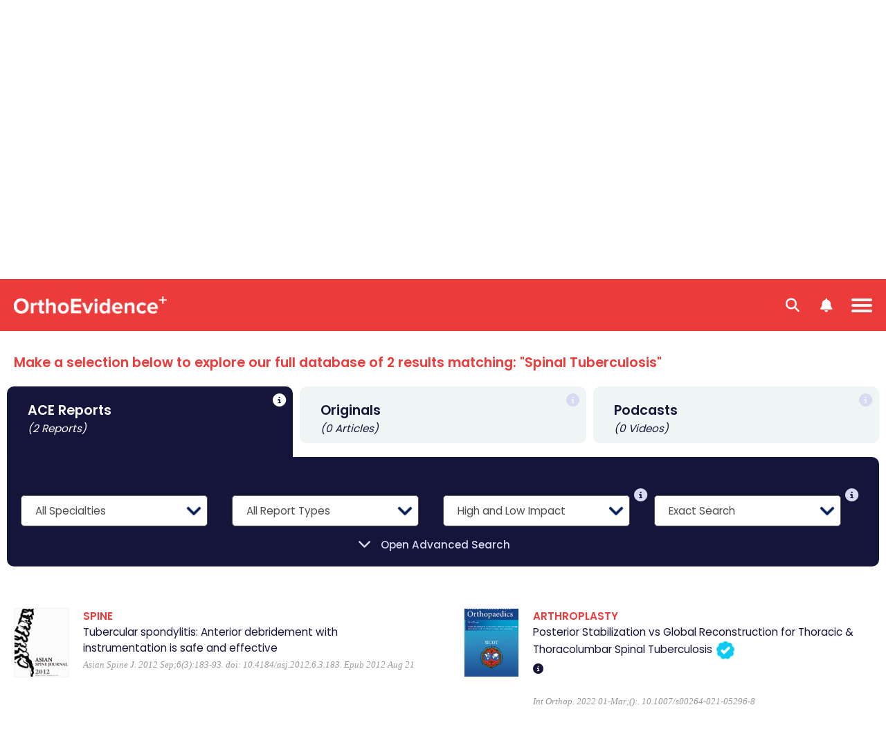

--- FILE ---
content_type: text/css
request_url: https://myorthoevidence.com/css/Shared/Global.css?v=VgxCNa-69mYPP4y1-ImIp716XYXyu7n8kWgivnRLPOI
body_size: 38996
content:
*{margin:0;padding:0;font-family:"Poppins-Regular",sans-serif;-webkit-box-sizing:border-box;box-sizing:border-box}h1{font-size:clamp(4rem,1.5vw + 3.52rem,6.4rem);font-weight:normal;font-family:"Poppins-SemiBold"}h1.fixed-font-size{font-size:clamp(6.4rem,0vw + 6.4rem,6.4rem)}h2{font-size:clamp(3.6rem,1vw + 3.28rem,5.2rem);font-weight:normal;font-family:"Poppins-SemiBold"}h2.fixed-font-size{font-size:clamp(5.2rem,0vw + 5.2rem,5.2rem)}h3{font-size:clamp(3.4rem,0.5vw + 3.24rem,4.2rem);font-weight:normal;font-family:"Poppins-SemiBold"}h3.fixed-font-size{font-size:clamp(4.2rem,0vw + 4.2rem,4.2rem)}h4{font-size:clamp(2.8rem,0.25vw + 2.72rem,3.2rem);font-weight:normal;font-family:"Poppins-SemiBold"}h4.fixed-font-size{font-size:clamp(3.2rem,0vw + 3.2rem,3.2rem)}h5{font-size:clamp(2.2rem,0.25vw + 2.12rem,2.6rem);font-weight:normal;font-family:"Poppins-SemiBold"}h5.fixed-font-size{font-size:clamp(2.6rem,0vw + 2.6rem,2.6rem)}h6{font-size:clamp(1.8rem,0.13vw + 1.76rem,2rem);font-weight:normal;font-family:"Poppins-SemiBold"}h6.fixed-font-size{font-size:clamp(2rem,0vw + 2rem,2rem)}b{font-weight:normal;font-family:"Poppins-SemiBold"}abbr,address,article,b,blockquote,butt,div,em,ion-label,label,li,mat-form-field,menu,nav,ol,on,p,pre,span,ul{font-size:clamp(1.4rem,0.13vw + 1.36rem,1.6rem)}small,sub,sup{font-size:clamp(1.2rem,0.13vw + 1.16rem,1.4rem)}[contentEditable=true],input[type=date],input[type=datetime-local],input[type=email],input[type=file],input[type=image],input[type=month],input[type=number],input[type=password],input[type=range],input[type=reset],input[type=search],input[type=tel],input[type=text],input[type=time],input[type=url],input[type=week],textarea{font-size:clamp(1.4rem,0.13vw + 1.36rem,1.6rem);border:1px solid #D7DBF2;border-radius:5px;padding:8px 10px;width:calc(100% - 20px)}[contentEditable=true]:-webkit-autofill,[contentEditable=true]:-webkit-autofill:focus,[contentEditable=true]:-webkit-autofill:hover,input[type=date]:-webkit-autofill,input[type=date]:-webkit-autofill:focus,input[type=date]:-webkit-autofill:hover,input[type=datetime-local]:-webkit-autofill,input[type=datetime-local]:-webkit-autofill:focus,input[type=datetime-local]:-webkit-autofill:hover,input[type=email]:-webkit-autofill,input[type=email]:-webkit-autofill:focus,input[type=email]:-webkit-autofill:hover,input[type=file]:-webkit-autofill,input[type=file]:-webkit-autofill:focus,input[type=file]:-webkit-autofill:hover,input[type=image]:-webkit-autofill,input[type=image]:-webkit-autofill:focus,input[type=image]:-webkit-autofill:hover,input[type=month]:-webkit-autofill,input[type=month]:-webkit-autofill:focus,input[type=month]:-webkit-autofill:hover,input[type=number]:-webkit-autofill,input[type=number]:-webkit-autofill:focus,input[type=number]:-webkit-autofill:hover,input[type=password]:-webkit-autofill,input[type=password]:-webkit-autofill:focus,input[type=password]:-webkit-autofill:hover,input[type=range]:-webkit-autofill,input[type=range]:-webkit-autofill:focus,input[type=range]:-webkit-autofill:hover,input[type=reset]:-webkit-autofill,input[type=reset]:-webkit-autofill:focus,input[type=reset]:-webkit-autofill:hover,input[type=search]:-webkit-autofill,input[type=search]:-webkit-autofill:focus,input[type=search]:-webkit-autofill:hover,input[type=tel]:-webkit-autofill,input[type=tel]:-webkit-autofill:focus,input[type=tel]:-webkit-autofill:hover,input[type=text]:-webkit-autofill,input[type=text]:-webkit-autofill:focus,input[type=text]:-webkit-autofill:hover,input[type=time]:-webkit-autofill,input[type=time]:-webkit-autofill:focus,input[type=time]:-webkit-autofill:hover,input[type=url]:-webkit-autofill,input[type=url]:-webkit-autofill:focus,input[type=url]:-webkit-autofill:hover,input[type=week]:-webkit-autofill,input[type=week]:-webkit-autofill:focus,input[type=week]:-webkit-autofill:hover,textarea:-webkit-autofill,textarea:-webkit-autofill:focus,textarea:-webkit-autofill:hover{border:1px solid #D7DBF2;-webkit-text-fill-color:#000000;-webkit-box-shadow:0 0 0px 1000px #FFFFFF inset;font-size:clamp(1.4rem,0.13vw + 1.36rem,1.6rem)}[contentEditable=true].fixed-font-size,input[type=date].fixed-font-size,input[type=datetime-local].fixed-font-size,input[type=email].fixed-font-size,input[type=file].fixed-font-size,input[type=image].fixed-font-size,input[type=month].fixed-font-size,input[type=number].fixed-font-size,input[type=password].fixed-font-size,input[type=range].fixed-font-size,input[type=reset].fixed-font-size,input[type=search].fixed-font-size,input[type=tel].fixed-font-size,input[type=text].fixed-font-size,input[type=time].fixed-font-size,input[type=url].fixed-font-size,input[type=week].fixed-font-size,textarea.fixed-font-size{font-size:clamp(1.6rem,0vw + 1.6rem,1.6rem)}[contentEditable=true].fixed-font-size:-webkit-autofill,[contentEditable=true].fixed-font-size:-webkit-autofill:focus,[contentEditable=true].fixed-font-size:-webkit-autofill:hover,input[type=date].fixed-font-size:-webkit-autofill,input[type=date].fixed-font-size:-webkit-autofill:focus,input[type=date].fixed-font-size:-webkit-autofill:hover,input[type=datetime-local].fixed-font-size:-webkit-autofill,input[type=datetime-local].fixed-font-size:-webkit-autofill:focus,input[type=datetime-local].fixed-font-size:-webkit-autofill:hover,input[type=email].fixed-font-size:-webkit-autofill,input[type=email].fixed-font-size:-webkit-autofill:focus,input[type=email].fixed-font-size:-webkit-autofill:hover,input[type=file].fixed-font-size:-webkit-autofill,input[type=file].fixed-font-size:-webkit-autofill:focus,input[type=file].fixed-font-size:-webkit-autofill:hover,input[type=image].fixed-font-size:-webkit-autofill,input[type=image].fixed-font-size:-webkit-autofill:focus,input[type=image].fixed-font-size:-webkit-autofill:hover,input[type=month].fixed-font-size:-webkit-autofill,input[type=month].fixed-font-size:-webkit-autofill:focus,input[type=month].fixed-font-size:-webkit-autofill:hover,input[type=number].fixed-font-size:-webkit-autofill,input[type=number].fixed-font-size:-webkit-autofill:focus,input[type=number].fixed-font-size:-webkit-autofill:hover,input[type=password].fixed-font-size:-webkit-autofill,input[type=password].fixed-font-size:-webkit-autofill:focus,input[type=password].fixed-font-size:-webkit-autofill:hover,input[type=range].fixed-font-size:-webkit-autofill,input[type=range].fixed-font-size:-webkit-autofill:focus,input[type=range].fixed-font-size:-webkit-autofill:hover,input[type=reset].fixed-font-size:-webkit-autofill,input[type=reset].fixed-font-size:-webkit-autofill:focus,input[type=reset].fixed-font-size:-webkit-autofill:hover,input[type=search].fixed-font-size:-webkit-autofill,input[type=search].fixed-font-size:-webkit-autofill:focus,input[type=search].fixed-font-size:-webkit-autofill:hover,input[type=tel].fixed-font-size:-webkit-autofill,input[type=tel].fixed-font-size:-webkit-autofill:focus,input[type=tel].fixed-font-size:-webkit-autofill:hover,input[type=text].fixed-font-size:-webkit-autofill,input[type=text].fixed-font-size:-webkit-autofill:focus,input[type=text].fixed-font-size:-webkit-autofill:hover,input[type=time].fixed-font-size:-webkit-autofill,input[type=time].fixed-font-size:-webkit-autofill:focus,input[type=time].fixed-font-size:-webkit-autofill:hover,input[type=url].fixed-font-size:-webkit-autofill,input[type=url].fixed-font-size:-webkit-autofill:focus,input[type=url].fixed-font-size:-webkit-autofill:hover,input[type=week].fixed-font-size:-webkit-autofill,input[type=week].fixed-font-size:-webkit-autofill:focus,input[type=week].fixed-font-size:-webkit-autofill:hover,textarea.fixed-font-size:-webkit-autofill,textarea.fixed-font-size:-webkit-autofill:focus,textarea.fixed-font-size:-webkit-autofill:hover{font-size:clamp(1.6rem,0vw + 1.6rem,1.6rem)}[contentEditable=true],textarea{max-width:100%;min-width:300px;min-height:115px}input[type=checkbox]{font-size:clamp(1.4rem,0.13vw + 1.36rem,1.6rem)}input[type=radio]{font-size:clamp(1.4rem,0.13vw + 1.36rem,1.6rem)}input[type=color]{font-size:clamp(1.4rem,0.13vw + 1.36rem,1.6rem)}a{font-size:clamp(1.6rem,0vw + 1.6rem,1.6rem);color:#EC3B3B}a:link,a:visited{color:#EC3B3B;text-decoration:underline}a:active,a:hover{color:#EC3B3B;text-decoration:none;cursor:pointer}button,input[type=button],input[type=reset],input[type=submit]{border-radius:5px;border:none;font-size:clamp(1.8rem,0.13vw + 1.76rem,2rem);cursor:pointer;background-color:#F6F2EF;color:#FFFFFF;padding:10px 20px;width:100%;text-align:center;display:inline-block;-webkit-box-sizing:border-box;box-sizing:border-box}button.fixed-font-size,input[type=button].fixed-font-size,input[type=reset].fixed-font-size,input[type=submit].fixed-font-size{font-size:clamp(2.2rem,0vw + 2.2rem,2.2rem)}button:hover,input[type=button]:hover,input[type=reset]:hover,input[type=submit]:hover{background-image:-webkit-gradient(linear,left top,left bottom,color-stop(0,rgba(0,0,0,0.1)));background-image:linear-gradient(rgba(0,0,0,0.1) 0 0)}button[disabled],input[type=button][disabled],input[type=reset][disabled],input[type=submit][disabled]{background-color:#F6F2EF;color:#000;cursor:not-allowed}[hidden],hidden{display:none!important}[invisible]{visibility:hidden!important;opacity:0!important}.bold{font-family:"Poppins-SemiBold";font-weight:normal}select{font-size:clamp(1.4rem,0.13vw + 1.36rem,1.6rem);border:1px solid #D7DBF2;border-radius:5px;padding:10px 45px 10px 20px;width:100%;background-color:#FFFFFF;border:1px solid #4D4D4D;color:#4D4D4D;cursor:pointer;-webkit-appearance:none;-moz-appearance:none;appearance:none;position:relative;background-image:url("/image/Shared/chevron-down-solid.png");background-position:97% 55%;background-size:24px 24px;background-repeat:no-repeat}select option{font-size:clamp(1.4rem,0.13vw + 1.36rem,1.6rem)}.multiline-textbox{display:block;line-height:20px;min-height:20px;max-height:80px;overflow-y:auto;white-space:pre-wrap;word-wrap:break-word;outline:none;position:relative;height:auto!important}.multiline-textbox-textbox.multiline-empty:before{content:attr(data-placeholder);color:#999;pointer-events:none;position:absolute;left:8px;top:50%;-webkit-transform:translateY(-50%);transform:translateY(-50%)}.forgot-password-wrapper,.login-wrapper,.register-wrapper{background-color:#FFFFFF;margin:0 auto;padding:40px 0;width:calc(100% - 20px);max-width:600px;display:-webkit-box;display:-ms-flexbox;display:flex;-webkit-box-orient:vertical;-webkit-box-direction:normal;-ms-flex-direction:column;flex-direction:column;-ms-flex-wrap:nowrap;flex-wrap:nowrap;-webkit-box-pack:start;-ms-flex-pack:start;justify-content:flex-start;padding:0 10px}.forgot-password-wrapper h5,.login-wrapper h5,.register-wrapper h5{text-align:center;margin-bottom:10px;color:#15153B}.forgot-password-wrapper .password-reset-email-help,.login-wrapper .password-reset-email-help,.register-wrapper .password-reset-email-help{text-align:center;margin:5px auto}.forgot-password-wrapper .password-reset-email-help a,.login-wrapper .password-reset-email-help a,.register-wrapper .password-reset-email-help a{text-decoration:none}.forgot-password-wrapper .login-affiliation-wrapper,.forgot-password-wrapper .register-affiliation-wrapper,.login-wrapper .login-affiliation-wrapper,.login-wrapper .register-affiliation-wrapper,.register-wrapper .login-affiliation-wrapper,.register-wrapper .register-affiliation-wrapper{text-align:center;display:none}.forgot-password-wrapper .login-affiliation-wrapper p,.forgot-password-wrapper .register-affiliation-wrapper p,.login-wrapper .login-affiliation-wrapper p,.login-wrapper .register-affiliation-wrapper p,.register-wrapper .login-affiliation-wrapper p,.register-wrapper .register-affiliation-wrapper p{color:#15153B}.forgot-password-wrapper .login-affiliation-wrapper p span,.forgot-password-wrapper .register-affiliation-wrapper p span,.login-wrapper .login-affiliation-wrapper p span,.login-wrapper .register-affiliation-wrapper p span,.register-wrapper .login-affiliation-wrapper p span,.register-wrapper .register-affiliation-wrapper p span{font-family:"Poppins-SemiBold"}.forgot-password-wrapper .login-affiliation-wrapper.active,.forgot-password-wrapper .register-affiliation-wrapper.active,.login-wrapper .login-affiliation-wrapper.active,.login-wrapper .register-affiliation-wrapper.active,.register-wrapper .login-affiliation-wrapper.active,.register-wrapper .register-affiliation-wrapper.active{display:block}.forgot-password-wrapper .forgot-password-link,.login-wrapper .forgot-password-link,.register-wrapper .forgot-password-link{margin:5px auto 0 auto;max-width:400px;width:100%;text-align:right}.forgot-password-wrapper .forgot-password-separator,.forgot-password-wrapper .login-separator,.forgot-password-wrapper .register-separator,.login-wrapper .forgot-password-separator,.login-wrapper .login-separator,.login-wrapper .register-separator,.register-wrapper .forgot-password-separator,.register-wrapper .login-separator,.register-wrapper .register-separator{margin:20px auto 0 auto;max-width:400px;width:100%;position:relative}.forgot-password-wrapper .forgot-password-separator hr,.forgot-password-wrapper .login-separator hr,.forgot-password-wrapper .register-separator hr,.login-wrapper .forgot-password-separator hr,.login-wrapper .login-separator hr,.login-wrapper .register-separator hr,.register-wrapper .forgot-password-separator hr,.register-wrapper .login-separator hr,.register-wrapper .register-separator hr{width:100%;text-align:center}.forgot-password-wrapper .forgot-password-separator span,.forgot-password-wrapper .login-separator span,.forgot-password-wrapper .register-separator span,.login-wrapper .forgot-password-separator span,.login-wrapper .login-separator span,.login-wrapper .register-separator span,.register-wrapper .forgot-password-separator span,.register-wrapper .login-separator span,.register-wrapper .register-separator span{position:absolute;top:50%;left:50%;-webkit-transform:translate(-50%,-50%);transform:translate(-50%,-50%);background-color:#FFFFFF;padding:0 20px}.forgot-password-wrapper .forgot-password-button,.forgot-password-wrapper .login-button,.forgot-password-wrapper .register-button,.login-wrapper .forgot-password-button,.login-wrapper .login-button,.login-wrapper .register-button,.register-wrapper .forgot-password-button,.register-wrapper .login-button,.register-wrapper .register-button{margin:20px auto 0 auto;max-width:400px;border-radius:5px;border:none;font-size:clamp(1.8rem,0.13vw + 1.76rem,2rem);cursor:pointer;background-color:#FF6100;color:#FFFFFF;padding:10px 20px;width:100%;text-align:center;display:inline-block;-webkit-box-sizing:border-box;box-sizing:border-box}.forgot-password-wrapper .forgot-password-button.fixed-font-size,.forgot-password-wrapper .login-button.fixed-font-size,.forgot-password-wrapper .register-button.fixed-font-size,.login-wrapper .forgot-password-button.fixed-font-size,.login-wrapper .login-button.fixed-font-size,.login-wrapper .register-button.fixed-font-size,.register-wrapper .forgot-password-button.fixed-font-size,.register-wrapper .login-button.fixed-font-size,.register-wrapper .register-button.fixed-font-size{font-size:clamp(2.2rem,0vw + 2.2rem,2.2rem)}.forgot-password-wrapper .forgot-password-button:hover,.forgot-password-wrapper .login-button:hover,.forgot-password-wrapper .register-button:hover,.login-wrapper .forgot-password-button:hover,.login-wrapper .login-button:hover,.login-wrapper .register-button:hover,.register-wrapper .forgot-password-button:hover,.register-wrapper .login-button:hover,.register-wrapper .register-button:hover{background-image:-webkit-gradient(linear,left top,left bottom,color-stop(0,rgba(0,0,0,0.1)));background-image:linear-gradient(rgba(0,0,0,0.1) 0 0)}.forgot-password-wrapper .forgot-password-button[disabled],.forgot-password-wrapper .login-button[disabled],.forgot-password-wrapper .register-button[disabled],.login-wrapper .forgot-password-button[disabled],.login-wrapper .login-button[disabled],.login-wrapper .register-button[disabled],.register-wrapper .forgot-password-button[disabled],.register-wrapper .login-button[disabled],.register-wrapper .register-button[disabled]{background-color:#F6F2EF;color:#000;cursor:not-allowed}.forgot-password-wrapper .login-google-button,.forgot-password-wrapper .register-google-button,.login-wrapper .login-google-button,.login-wrapper .register-google-button,.register-wrapper .login-google-button,.register-wrapper .register-google-button{margin:20px auto 0 auto;max-width:400px;border-radius:5px;border:none;font-size:clamp(1.8rem,0.13vw + 1.76rem,2rem);cursor:pointer;background-color:#142680;color:#FFFFFF;padding:10px 20px;width:100%;text-align:center;display:inline-block;-webkit-box-sizing:border-box;box-sizing:border-box}.forgot-password-wrapper .login-google-button.fixed-font-size,.forgot-password-wrapper .register-google-button.fixed-font-size,.login-wrapper .login-google-button.fixed-font-size,.login-wrapper .register-google-button.fixed-font-size,.register-wrapper .login-google-button.fixed-font-size,.register-wrapper .register-google-button.fixed-font-size{font-size:clamp(2.2rem,0vw + 2.2rem,2.2rem)}.forgot-password-wrapper .login-google-button:hover,.forgot-password-wrapper .register-google-button:hover,.login-wrapper .login-google-button:hover,.login-wrapper .register-google-button:hover,.register-wrapper .login-google-button:hover,.register-wrapper .register-google-button:hover{background-image:-webkit-gradient(linear,left top,left bottom,color-stop(0,rgba(0,0,0,0.1)));background-image:linear-gradient(rgba(0,0,0,0.1) 0 0)}.forgot-password-wrapper .login-google-button[disabled],.forgot-password-wrapper .register-google-button[disabled],.login-wrapper .login-google-button[disabled],.login-wrapper .register-google-button[disabled],.register-wrapper .login-google-button[disabled],.register-wrapper .register-google-button[disabled]{background-color:#F6F2EF;color:#000;cursor:not-allowed}.forgot-password-wrapper .login-google-button:link,.forgot-password-wrapper .login-google-button:visited,.forgot-password-wrapper .register-google-button:link,.forgot-password-wrapper .register-google-button:visited,.login-wrapper .login-google-button:link,.login-wrapper .login-google-button:visited,.login-wrapper .register-google-button:link,.login-wrapper .register-google-button:visited,.register-wrapper .login-google-button:link,.register-wrapper .login-google-button:visited,.register-wrapper .register-google-button:link,.register-wrapper .register-google-button:visited{text-decoration:underline}.forgot-password-wrapper .login-google-button:active,.forgot-password-wrapper .login-google-button:hover,.forgot-password-wrapper .register-google-button:active,.forgot-password-wrapper .register-google-button:hover,.login-wrapper .login-google-button:active,.login-wrapper .login-google-button:hover,.login-wrapper .register-google-button:active,.login-wrapper .register-google-button:hover,.register-wrapper .login-google-button:active,.register-wrapper .login-google-button:hover,.register-wrapper .register-google-button:active,.register-wrapper .register-google-button:hover{text-decoration:none}.forgot-password-wrapper .login-google-button,.forgot-password-wrapper .register-google-button,.login-wrapper .login-google-button,.login-wrapper .register-google-button,.register-wrapper .login-google-button,.register-wrapper .register-google-button{text-decoration:none;text-decoration:none!important}.forgot-password-wrapper .forgot-password-no-account-description,.forgot-password-wrapper .login-no-account-description,.forgot-password-wrapper .register-no-account-description,.login-wrapper .forgot-password-no-account-description,.login-wrapper .login-no-account-description,.login-wrapper .register-no-account-description,.register-wrapper .forgot-password-no-account-description,.register-wrapper .login-no-account-description,.register-wrapper .register-no-account-description{margin:60px auto 0 auto;max-width:400px;text-align:center}.forgot-password-wrapper .register-no-account-description,.login-wrapper .register-no-account-description,.register-wrapper .register-no-account-description{max-width:490px}.forgot-password-wrapper .form-wrapper,.login-wrapper .form-wrapper,.register-wrapper .form-wrapper{display:-webkit-box;display:-ms-flexbox;display:flex;-ms-flex-wrap:wrap;flex-wrap:wrap;-webkit-box-pack:justify;-ms-flex-pack:justify;justify-content:space-between;-webkit-box-align:end;-ms-flex-align:end;align-items:flex-end}.forgot-password-wrapper .form-wrapper .form-field-wrapper,.login-wrapper .form-wrapper .form-field-wrapper,.register-wrapper .form-wrapper .form-field-wrapper{margin-top:15px}.forgot-password-wrapper .form-wrapper .form-field-wrapper .form-label,.login-wrapper .form-wrapper .form-field-wrapper .form-label,.register-wrapper .form-wrapper .form-field-wrapper .form-label{color:#000000;font-family:"Poppins-SemiBold"}.forgot-password-wrapper .form-wrapper .form-field-wrapper .form-label:after,.login-wrapper .form-wrapper .form-field-wrapper .form-label:after,.register-wrapper .form-wrapper .form-field-wrapper .form-label:after{content:"*";color:#142680;margin-left:5px;-ms-flex-item-align:center;-ms-grid-row-align:center;align-self:center;display:none}.forgot-password-wrapper .form-wrapper .form-field-wrapper .form-label.block,.login-wrapper .form-wrapper .form-field-wrapper .form-label.block,.register-wrapper .form-wrapper .form-field-wrapper .form-label.block{display:block}.forgot-password-wrapper .form-wrapper .form-field-wrapper .form-label.checkbox-label,.login-wrapper .form-wrapper .form-field-wrapper .form-label.checkbox-label,.register-wrapper .form-wrapper .form-field-wrapper .form-label.checkbox-label{cursor:pointer;position:relative;bottom:2px}.forgot-password-wrapper .form-wrapper .form-field-wrapper .form-label.error:after,.login-wrapper .form-wrapper .form-field-wrapper .form-label.error:after,.register-wrapper .form-wrapper .form-field-wrapper .form-label.error:after{display:inline}.forgot-password-wrapper .form-wrapper .form-field-wrapper .form-note,.login-wrapper .form-wrapper .form-field-wrapper .form-note,.register-wrapper .form-wrapper .form-field-wrapper .form-note{color:#EC3B3B}.forgot-password-wrapper .form-wrapper .form-field-wrapper .form-error-message,.login-wrapper .form-wrapper .form-field-wrapper .form-error-message,.register-wrapper .form-wrapper .form-field-wrapper .form-error-message{display:block;color:#EC3B3B;display:none;font-size:clamp(1.2rem,0.13vw + 1.16rem,1.4rem)}.forgot-password-wrapper .form-wrapper .form-field-wrapper .form-field,.login-wrapper .form-wrapper .form-field-wrapper .form-field,.register-wrapper .form-wrapper .form-field-wrapper .form-field{margin-top:5px}.forgot-password-wrapper .form-wrapper .form-field-wrapper .form-field[type=checkbox],.login-wrapper .form-wrapper .form-field-wrapper .form-field[type=checkbox],.register-wrapper .form-wrapper .form-field-wrapper .form-field[type=checkbox]{cursor:pointer;width:15px;height:15px}.forgot-password-wrapper .form-wrapper .form-field-wrapper .form-field[type=file],.login-wrapper .form-wrapper .form-field-wrapper .form-field[type=file],.register-wrapper .form-wrapper .form-field-wrapper .form-field[type=file]{display:none}.forgot-password-wrapper .form-wrapper .form-field-wrapper .form-field[disabled=disabled],.login-wrapper .form-wrapper .form-field-wrapper .form-field[disabled=disabled],.register-wrapper .form-wrapper .form-field-wrapper .form-field[disabled=disabled]{background-color:transparent;background-image:none}.forgot-password-wrapper .form-wrapper .form-field-wrapper .form-file-wrapper,.login-wrapper .form-wrapper .form-field-wrapper .form-file-wrapper,.register-wrapper .form-wrapper .form-field-wrapper .form-file-wrapper{display:-webkit-box;display:-ms-flexbox;display:flex;-ms-flex-wrap:nowrap;flex-wrap:nowrap;-webkit-box-pack:start;-ms-flex-pack:start;justify-content:flex-start}.forgot-password-wrapper .form-wrapper .form-field-wrapper .form-file-wrapper .form-file-input,.login-wrapper .form-wrapper .form-field-wrapper .form-file-wrapper .form-file-input,.register-wrapper .form-wrapper .form-field-wrapper .form-file-wrapper .form-file-input{font-size:clamp(1.4rem,0.13vw + 1.36rem,1.6rem);border:1px solid #FF6100;border-radius:5px;padding:10px 20px;background-color:#FFFFFF;color:#000000;cursor:pointer}.forgot-password-wrapper .form-wrapper .form-field-wrapper .form-file-wrapper .form-file-button,.login-wrapper .form-wrapper .form-field-wrapper .form-file-wrapper .form-file-button,.register-wrapper .form-wrapper .form-field-wrapper .form-file-wrapper .form-file-button{border-radius:5px;border:none;font-size:clamp(1.8rem,0.13vw + 1.76rem,2rem);cursor:pointer;background-color:#EC3B3B;color:#FFFFFF;padding:10px 20px;width:100%;text-align:center;display:inline-block;-webkit-box-sizing:border-box;box-sizing:border-box}.forgot-password-wrapper .form-wrapper .form-field-wrapper .form-file-wrapper .form-file-button.fixed-font-size,.login-wrapper .form-wrapper .form-field-wrapper .form-file-wrapper .form-file-button.fixed-font-size,.register-wrapper .form-wrapper .form-field-wrapper .form-file-wrapper .form-file-button.fixed-font-size{font-size:clamp(2.2rem,0vw + 2.2rem,2.2rem)}.forgot-password-wrapper .form-wrapper .form-field-wrapper .form-file-wrapper .form-file-button:hover,.login-wrapper .form-wrapper .form-field-wrapper .form-file-wrapper .form-file-button:hover,.register-wrapper .form-wrapper .form-field-wrapper .form-file-wrapper .form-file-button:hover{background-image:-webkit-gradient(linear,left top,left bottom,color-stop(0,rgba(0,0,0,0.1)));background-image:linear-gradient(rgba(0,0,0,0.1) 0 0)}.forgot-password-wrapper .form-wrapper .form-field-wrapper .form-file-wrapper .form-file-button[disabled],.login-wrapper .form-wrapper .form-field-wrapper .form-file-wrapper .form-file-button[disabled],.register-wrapper .form-wrapper .form-field-wrapper .form-file-wrapper .form-file-button[disabled]{background-color:#F6F2EF;color:#000;cursor:not-allowed}.forgot-password-wrapper .form-wrapper .form-field-wrapper .form-file-wrapper .form-file-button,.login-wrapper .form-wrapper .form-field-wrapper .form-file-wrapper .form-file-button,.register-wrapper .form-wrapper .form-field-wrapper .form-file-wrapper .form-file-button{display:block;margin-left:10px}.forgot-password-wrapper .form-wrapper .form-field-wrapper.has-tooltip,.login-wrapper .form-wrapper .form-field-wrapper.has-tooltip,.register-wrapper .form-wrapper .form-field-wrapper.has-tooltip{position:relative}.forgot-password-wrapper .form-wrapper .form-field-wrapper.has-tooltip .form-field,.login-wrapper .form-wrapper .form-field-wrapper.has-tooltip .form-field,.register-wrapper .form-wrapper .form-field-wrapper.has-tooltip .form-field{width:calc(100% - 30px)}.forgot-password-wrapper .form-wrapper .form-field-wrapper.has-tooltip .tooltip-container,.login-wrapper .form-wrapper .form-field-wrapper.has-tooltip .tooltip-container,.register-wrapper .form-wrapper .form-field-wrapper.has-tooltip .tooltip-container{position:absolute;top:0;right:0}.forgot-password-wrapper .form-wrapper .form-field-wrapper.has-tooltip .tooltip-container .tooltip-icon,.login-wrapper .form-wrapper .form-field-wrapper.has-tooltip .tooltip-container .tooltip-icon,.register-wrapper .form-wrapper .form-field-wrapper.has-tooltip .tooltip-container .tooltip-icon{font-size:clamp(1.8rem,0.13vw + 1.76rem,2rem);color:#D7DBF2;cursor:pointer;position:absolute;top:10px;right:10px}.forgot-password-wrapper .form-wrapper .form-field-wrapper.has-tooltip .tooltip-container .tooltip-icon:after,.login-wrapper .form-wrapper .form-field-wrapper.has-tooltip .tooltip-container .tooltip-icon:after,.register-wrapper .form-wrapper .form-field-wrapper.has-tooltip .tooltip-container .tooltip-icon:after{display:none;content:"";position:absolute;width:0;height:0;border-style:solid}.forgot-password-wrapper .form-wrapper .form-field-wrapper.has-tooltip .tooltip-container .tooltip-icon.arrow-top:after,.login-wrapper .form-wrapper .form-field-wrapper.has-tooltip .tooltip-container .tooltip-icon.arrow-top:after,.register-wrapper .form-wrapper .form-field-wrapper.has-tooltip .tooltip-container .tooltip-icon.arrow-top:after{display:initial;bottom:-20px;left:50%;-webkit-transform:translateX(-50%);transform:translateX(-50%);border-width:0 10px 10px 10px;border-color:transparent transparent #D7DBF2 transparent}.forgot-password-wrapper .form-wrapper .form-field-wrapper.has-tooltip .tooltip-container .tooltip-icon.arrow-bottom:after,.login-wrapper .form-wrapper .form-field-wrapper.has-tooltip .tooltip-container .tooltip-icon.arrow-bottom:after,.register-wrapper .form-wrapper .form-field-wrapper.has-tooltip .tooltip-container .tooltip-icon.arrow-bottom:after{display:initial;top:-20px;left:50%;-webkit-transform:translateX(-50%);transform:translateX(-50%);border-width:10px 10px 0 10px;border-color:#D7DBF2 transparent transparent transparent}.forgot-password-wrapper .form-wrapper .form-field-wrapper.has-tooltip .tooltip-container .tooltip-icon.arrow-left:after,.login-wrapper .form-wrapper .form-field-wrapper.has-tooltip .tooltip-container .tooltip-icon.arrow-left:after,.register-wrapper .form-wrapper .form-field-wrapper.has-tooltip .tooltip-container .tooltip-icon.arrow-left:after{display:initial;top:50%;right:-20px;-webkit-transform:translateY(-50%);transform:translateY(-50%);border-width:10px 10px 10px 0;border-color:transparent #D7DBF2 transparent transparent}.forgot-password-wrapper .form-wrapper .form-field-wrapper.has-tooltip .tooltip-container .tooltip-icon.arrow-right:after,.login-wrapper .form-wrapper .form-field-wrapper.has-tooltip .tooltip-container .tooltip-icon.arrow-right:after,.register-wrapper .form-wrapper .form-field-wrapper.has-tooltip .tooltip-container .tooltip-icon.arrow-right:after{display:initial;top:50%;left:-20px;-webkit-transform:translateY(-50%);transform:translateY(-50%);border-width:10px 0 10px 10px;border-color:transparent transparent transparent #D7DBF2}.forgot-password-wrapper .form-wrapper .form-field-wrapper.has-tooltip .tooltip-container .tooltip-content,.login-wrapper .form-wrapper .form-field-wrapper.has-tooltip .tooltip-container .tooltip-content,.register-wrapper .form-wrapper .form-field-wrapper.has-tooltip .tooltip-container .tooltip-content{display:none}.forgot-password-wrapper .form-wrapper .date-time-wrapper,.login-wrapper .form-wrapper .date-time-wrapper,.register-wrapper .form-wrapper .date-time-wrapper{display:-webkit-box;display:-ms-flexbox;display:flex;-ms-flex-wrap:nowrap;flex-wrap:nowrap;-webkit-box-align:center;-ms-flex-align:center;align-items:center;margin:0;padding:15px 5px 5px 5px}.forgot-password-wrapper .form-wrapper .date-time-wrapper .to,.login-wrapper .form-wrapper .date-time-wrapper .to,.register-wrapper .form-wrapper .date-time-wrapper .to{display:block;margin:20px 5px 5px 5px;color:#D7DBF2}.forgot-password-wrapper .form-wrapper .date-time-wrapper .form-field-wrapper,.login-wrapper .form-wrapper .date-time-wrapper .form-field-wrapper,.register-wrapper .form-wrapper .date-time-wrapper .form-field-wrapper{width:50%}.forgot-password-wrapper .form-wrapper .date-time-wrapper .form-field-wrapper .form-field[datetime-picker],.login-wrapper .form-wrapper .date-time-wrapper .form-field-wrapper .form-field[datetime-picker],.register-wrapper .form-wrapper .date-time-wrapper .form-field-wrapper .form-field[datetime-picker]{width:100%;cursor:pointer}@media (max-width:640px){.forgot-password-wrapper .form-wrapper .date-time-wrapper,.login-wrapper .form-wrapper .date-time-wrapper,.register-wrapper .form-wrapper .date-time-wrapper{-ms-flex-wrap:wrap;flex-wrap:wrap}.forgot-password-wrapper .form-wrapper .date-time-wrapper .form-field-wrapper,.login-wrapper .form-wrapper .date-time-wrapper .form-field-wrapper,.register-wrapper .form-wrapper .date-time-wrapper .form-field-wrapper{width:100%}}.forgot-password-wrapper .form-wrapper .form-section-wrapper,.login-wrapper .form-wrapper .form-section-wrapper,.register-wrapper .form-wrapper .form-section-wrapper{background-color:#FFFFFF;border:1px solid #FF6100;border-radius:10px;padding:0 20px 20px 20px;margin-top:20px}.forgot-password-wrapper .forget-password-form,.forgot-password-wrapper .reset-password-form,.forgot-password-wrapper .user-login-form,.login-wrapper .forget-password-form,.login-wrapper .reset-password-form,.login-wrapper .user-login-form,.register-wrapper .forget-password-form,.register-wrapper .reset-password-form,.register-wrapper .user-login-form{width:100%;max-width:400px;margin:0 auto;display:-webkit-box;display:-ms-flexbox;display:flex;-webkit-box-orient:vertical;-webkit-box-direction:normal;-ms-flex-direction:column;flex-direction:column}.forgot-password-wrapper .forget-password-form .form-field-wrapper,.forgot-password-wrapper .reset-password-form .form-field-wrapper,.forgot-password-wrapper .user-login-form .form-field-wrapper,.login-wrapper .forget-password-form .form-field-wrapper,.login-wrapper .reset-password-form .form-field-wrapper,.login-wrapper .user-login-form .form-field-wrapper,.register-wrapper .forget-password-form .form-field-wrapper,.register-wrapper .reset-password-form .form-field-wrapper,.register-wrapper .user-login-form .form-field-wrapper{width:100%;margin-top:10px;margin-bottom:10px}.forgot-password-wrapper .forget-password-form .form-field-wrapper .form-field,.forgot-password-wrapper .reset-password-form .form-field-wrapper .form-field,.forgot-password-wrapper .user-login-form .form-field-wrapper .form-field,.login-wrapper .forget-password-form .form-field-wrapper .form-field,.login-wrapper .reset-password-form .form-field-wrapper .form-field,.login-wrapper .user-login-form .form-field-wrapper .form-field,.register-wrapper .forget-password-form .form-field-wrapper .form-field,.register-wrapper .reset-password-form .form-field-wrapper .form-field,.register-wrapper .user-login-form .form-field-wrapper .form-field{width:100%}*{margin:0;padding:0;font-family:"Poppins-Regular",sans-serif;-webkit-box-sizing:border-box;box-sizing:border-box}h1{font-size:clamp(4rem,1.5vw + 3.52rem,6.4rem);font-weight:normal;font-family:"Poppins-SemiBold"}h1.fixed-font-size{font-size:clamp(6.4rem,0vw + 6.4rem,6.4rem)}h2{font-size:clamp(3.6rem,1vw + 3.28rem,5.2rem);font-weight:normal;font-family:"Poppins-SemiBold"}h2.fixed-font-size{font-size:clamp(5.2rem,0vw + 5.2rem,5.2rem)}h3{font-size:clamp(3.4rem,0.5vw + 3.24rem,4.2rem);font-weight:normal;font-family:"Poppins-SemiBold"}h3.fixed-font-size{font-size:clamp(4.2rem,0vw + 4.2rem,4.2rem)}h4{font-size:clamp(2.8rem,0.25vw + 2.72rem,3.2rem);font-weight:normal;font-family:"Poppins-SemiBold"}h4.fixed-font-size{font-size:clamp(3.2rem,0vw + 3.2rem,3.2rem)}h5{font-size:clamp(2.2rem,0.25vw + 2.12rem,2.6rem);font-weight:normal;font-family:"Poppins-SemiBold"}h5.fixed-font-size{font-size:clamp(2.6rem,0vw + 2.6rem,2.6rem)}h6{font-size:clamp(1.8rem,0.13vw + 1.76rem,2rem);font-weight:normal;font-family:"Poppins-SemiBold"}h6.fixed-font-size{font-size:clamp(2rem,0vw + 2rem,2rem)}b{font-weight:normal;font-family:"Poppins-SemiBold"}abbr,address,article,b,blockquote,butt,div,em,ion-label,label,li,mat-form-field,menu,nav,ol,on,p,pre,span,ul{font-size:clamp(1.4rem,0.13vw + 1.36rem,1.6rem)}small,sub,sup{font-size:clamp(1.2rem,0.13vw + 1.16rem,1.4rem)}[contentEditable=true],input[type=date],input[type=datetime-local],input[type=email],input[type=file],input[type=image],input[type=month],input[type=number],input[type=password],input[type=range],input[type=reset],input[type=search],input[type=tel],input[type=text],input[type=time],input[type=url],input[type=week],textarea{font-size:clamp(1.4rem,0.13vw + 1.36rem,1.6rem);border:1px solid #D7DBF2;border-radius:5px;padding:8px 10px;width:calc(100% - 20px)}[contentEditable=true]:-webkit-autofill,[contentEditable=true]:-webkit-autofill:focus,[contentEditable=true]:-webkit-autofill:hover,input[type=date]:-webkit-autofill,input[type=date]:-webkit-autofill:focus,input[type=date]:-webkit-autofill:hover,input[type=datetime-local]:-webkit-autofill,input[type=datetime-local]:-webkit-autofill:focus,input[type=datetime-local]:-webkit-autofill:hover,input[type=email]:-webkit-autofill,input[type=email]:-webkit-autofill:focus,input[type=email]:-webkit-autofill:hover,input[type=file]:-webkit-autofill,input[type=file]:-webkit-autofill:focus,input[type=file]:-webkit-autofill:hover,input[type=image]:-webkit-autofill,input[type=image]:-webkit-autofill:focus,input[type=image]:-webkit-autofill:hover,input[type=month]:-webkit-autofill,input[type=month]:-webkit-autofill:focus,input[type=month]:-webkit-autofill:hover,input[type=number]:-webkit-autofill,input[type=number]:-webkit-autofill:focus,input[type=number]:-webkit-autofill:hover,input[type=password]:-webkit-autofill,input[type=password]:-webkit-autofill:focus,input[type=password]:-webkit-autofill:hover,input[type=range]:-webkit-autofill,input[type=range]:-webkit-autofill:focus,input[type=range]:-webkit-autofill:hover,input[type=reset]:-webkit-autofill,input[type=reset]:-webkit-autofill:focus,input[type=reset]:-webkit-autofill:hover,input[type=search]:-webkit-autofill,input[type=search]:-webkit-autofill:focus,input[type=search]:-webkit-autofill:hover,input[type=tel]:-webkit-autofill,input[type=tel]:-webkit-autofill:focus,input[type=tel]:-webkit-autofill:hover,input[type=text]:-webkit-autofill,input[type=text]:-webkit-autofill:focus,input[type=text]:-webkit-autofill:hover,input[type=time]:-webkit-autofill,input[type=time]:-webkit-autofill:focus,input[type=time]:-webkit-autofill:hover,input[type=url]:-webkit-autofill,input[type=url]:-webkit-autofill:focus,input[type=url]:-webkit-autofill:hover,input[type=week]:-webkit-autofill,input[type=week]:-webkit-autofill:focus,input[type=week]:-webkit-autofill:hover,textarea:-webkit-autofill,textarea:-webkit-autofill:focus,textarea:-webkit-autofill:hover{border:1px solid #D7DBF2;-webkit-text-fill-color:#000000;-webkit-box-shadow:0 0 0px 1000px #FFFFFF inset;font-size:clamp(1.4rem,0.13vw + 1.36rem,1.6rem)}[contentEditable=true].fixed-font-size,input[type=date].fixed-font-size,input[type=datetime-local].fixed-font-size,input[type=email].fixed-font-size,input[type=file].fixed-font-size,input[type=image].fixed-font-size,input[type=month].fixed-font-size,input[type=number].fixed-font-size,input[type=password].fixed-font-size,input[type=range].fixed-font-size,input[type=reset].fixed-font-size,input[type=search].fixed-font-size,input[type=tel].fixed-font-size,input[type=text].fixed-font-size,input[type=time].fixed-font-size,input[type=url].fixed-font-size,input[type=week].fixed-font-size,textarea.fixed-font-size{font-size:clamp(1.6rem,0vw + 1.6rem,1.6rem)}[contentEditable=true].fixed-font-size:-webkit-autofill,[contentEditable=true].fixed-font-size:-webkit-autofill:focus,[contentEditable=true].fixed-font-size:-webkit-autofill:hover,input[type=date].fixed-font-size:-webkit-autofill,input[type=date].fixed-font-size:-webkit-autofill:focus,input[type=date].fixed-font-size:-webkit-autofill:hover,input[type=datetime-local].fixed-font-size:-webkit-autofill,input[type=datetime-local].fixed-font-size:-webkit-autofill:focus,input[type=datetime-local].fixed-font-size:-webkit-autofill:hover,input[type=email].fixed-font-size:-webkit-autofill,input[type=email].fixed-font-size:-webkit-autofill:focus,input[type=email].fixed-font-size:-webkit-autofill:hover,input[type=file].fixed-font-size:-webkit-autofill,input[type=file].fixed-font-size:-webkit-autofill:focus,input[type=file].fixed-font-size:-webkit-autofill:hover,input[type=image].fixed-font-size:-webkit-autofill,input[type=image].fixed-font-size:-webkit-autofill:focus,input[type=image].fixed-font-size:-webkit-autofill:hover,input[type=month].fixed-font-size:-webkit-autofill,input[type=month].fixed-font-size:-webkit-autofill:focus,input[type=month].fixed-font-size:-webkit-autofill:hover,input[type=number].fixed-font-size:-webkit-autofill,input[type=number].fixed-font-size:-webkit-autofill:focus,input[type=number].fixed-font-size:-webkit-autofill:hover,input[type=password].fixed-font-size:-webkit-autofill,input[type=password].fixed-font-size:-webkit-autofill:focus,input[type=password].fixed-font-size:-webkit-autofill:hover,input[type=range].fixed-font-size:-webkit-autofill,input[type=range].fixed-font-size:-webkit-autofill:focus,input[type=range].fixed-font-size:-webkit-autofill:hover,input[type=reset].fixed-font-size:-webkit-autofill,input[type=reset].fixed-font-size:-webkit-autofill:focus,input[type=reset].fixed-font-size:-webkit-autofill:hover,input[type=search].fixed-font-size:-webkit-autofill,input[type=search].fixed-font-size:-webkit-autofill:focus,input[type=search].fixed-font-size:-webkit-autofill:hover,input[type=tel].fixed-font-size:-webkit-autofill,input[type=tel].fixed-font-size:-webkit-autofill:focus,input[type=tel].fixed-font-size:-webkit-autofill:hover,input[type=text].fixed-font-size:-webkit-autofill,input[type=text].fixed-font-size:-webkit-autofill:focus,input[type=text].fixed-font-size:-webkit-autofill:hover,input[type=time].fixed-font-size:-webkit-autofill,input[type=time].fixed-font-size:-webkit-autofill:focus,input[type=time].fixed-font-size:-webkit-autofill:hover,input[type=url].fixed-font-size:-webkit-autofill,input[type=url].fixed-font-size:-webkit-autofill:focus,input[type=url].fixed-font-size:-webkit-autofill:hover,input[type=week].fixed-font-size:-webkit-autofill,input[type=week].fixed-font-size:-webkit-autofill:focus,input[type=week].fixed-font-size:-webkit-autofill:hover,textarea.fixed-font-size:-webkit-autofill,textarea.fixed-font-size:-webkit-autofill:focus,textarea.fixed-font-size:-webkit-autofill:hover{font-size:clamp(1.6rem,0vw + 1.6rem,1.6rem)}[contentEditable=true],textarea{max-width:100%;min-width:300px;min-height:115px}input[type=checkbox]{font-size:clamp(1.4rem,0.13vw + 1.36rem,1.6rem)}input[type=radio]{font-size:clamp(1.4rem,0.13vw + 1.36rem,1.6rem)}input[type=color]{font-size:clamp(1.4rem,0.13vw + 1.36rem,1.6rem)}a{font-size:clamp(1.6rem,0vw + 1.6rem,1.6rem);color:#EC3B3B}a:link,a:visited{color:#EC3B3B;text-decoration:underline}a:active,a:hover{color:#EC3B3B;text-decoration:none;cursor:pointer}button,input[type=button],input[type=reset],input[type=submit]{border-radius:5px;border:none;font-size:clamp(1.8rem,0.13vw + 1.76rem,2rem);cursor:pointer;background-color:#F6F2EF;color:#FFFFFF;padding:10px 20px;width:100%;text-align:center;display:inline-block;-webkit-box-sizing:border-box;box-sizing:border-box}button.fixed-font-size,input[type=button].fixed-font-size,input[type=reset].fixed-font-size,input[type=submit].fixed-font-size{font-size:clamp(2.2rem,0vw + 2.2rem,2.2rem)}button:hover,input[type=button]:hover,input[type=reset]:hover,input[type=submit]:hover{background-image:-webkit-gradient(linear,left top,left bottom,color-stop(0,rgba(0,0,0,0.1)));background-image:linear-gradient(rgba(0,0,0,0.1) 0 0)}button[disabled],input[type=button][disabled],input[type=reset][disabled],input[type=submit][disabled]{background-color:#F6F2EF;color:#000;cursor:not-allowed}[hidden],hidden{display:none!important}[invisible]{visibility:hidden!important;opacity:0!important}.bold{font-family:"Poppins-SemiBold";font-weight:normal}select{font-size:clamp(1.4rem,0.13vw + 1.36rem,1.6rem);border:1px solid #D7DBF2;border-radius:5px;padding:10px 45px 10px 20px;width:100%;background-color:#FFFFFF;border:1px solid #4D4D4D;color:#4D4D4D;cursor:pointer;-webkit-appearance:none;-moz-appearance:none;appearance:none;position:relative;background-image:url("/image/Shared/chevron-down-solid.png");background-position:97% 55%;background-size:24px 24px;background-repeat:no-repeat}select option{font-size:clamp(1.4rem,0.13vw + 1.36rem,1.6rem)}.multiline-textbox{display:block;line-height:20px;min-height:20px;max-height:80px;overflow-y:auto;white-space:pre-wrap;word-wrap:break-word;outline:none;position:relative;height:auto!important}.multiline-textbox-textbox.multiline-empty:before{content:attr(data-placeholder);color:#999;pointer-events:none;position:absolute;left:8px;top:50%;-webkit-transform:translateY(-50%);transform:translateY(-50%)}.footer-wrapper{padding-bottom:60px}@media (min-width:1400px){.footer-wrapper{padding-left:120px;padding-right:120px}}.footer-wrapper .footer-upper-wrapper{padding:20px 0;display:-webkit-box;display:-ms-flexbox;display:flex;-webkit-box-orient:horizontal;-webkit-box-direction:normal;-ms-flex-direction:row;flex-direction:row;-webkit-box-align:center;-ms-flex-align:center;align-items:center;-ms-flex-wrap:wrap;flex-wrap:wrap;border-bottom:2px solid #AAAAAA}@media (max-width:910px){.footer-wrapper .footer-upper-wrapper{-webkit-box-orient:vertical;-webkit-box-direction:normal;-ms-flex-direction:column;flex-direction:column;-webkit-box-pack:center;-ms-flex-pack:center;justify-content:center;-webkit-box-align:center;-ms-flex-align:center;align-items:center}}.footer-wrapper .footer-upper-wrapper .footer-upper-logo-container{margin:20px 0;width:30%}@media (max-width:910px){.footer-wrapper .footer-upper-wrapper .footer-upper-logo-container{-webkit-box-pack:center;-ms-flex-pack:center;justify-content:center;-webkit-box-align:center;-ms-flex-align:center;align-items:center;width:100%}}.footer-wrapper .footer-upper-wrapper .footer-upper-logo-container .footer-upper-logo{display:block;margin:auto auto auto 0;width:80%;max-width:300px}@media (max-width:910px){.footer-wrapper .footer-upper-wrapper .footer-upper-logo-container .footer-upper-logo{margin:auto}}.footer-wrapper .footer-upper-wrapper .footer-upper-links-container{display:-webkit-box;display:-ms-flexbox;display:flex;-webkit-box-orient:horizontal;-webkit-box-direction:normal;-ms-flex-direction:row;flex-direction:row;width:40%}@media (max-width:910px){.footer-wrapper .footer-upper-wrapper .footer-upper-links-container{width:80%;margin:10px auto}}.footer-wrapper .footer-upper-wrapper .footer-upper-links-container .footer-upper-links-inner-container{display:-webkit-box;display:-ms-flexbox;display:flex;-webkit-box-orient:vertical;-webkit-box-direction:normal;-ms-flex-direction:column;flex-direction:column;width:50%}@media (max-width:910px){.footer-wrapper .footer-upper-wrapper .footer-upper-links-container .footer-upper-links-inner-container{-webkit-box-pack:center;-ms-flex-pack:center;justify-content:center;-webkit-box-align:center;-ms-flex-align:center;align-items:center;width:50%}}.footer-wrapper .footer-upper-wrapper .footer-upper-links-container .footer-upper-links-inner-container a{color:#AAAAAA;text-decoration:none;font-size:clamp(1.4rem,0.13vw + 1.36rem,1.6rem)}.footer-wrapper .footer-upper-wrapper .footer-upper-links-container .footer-upper-links-inner-container a:active,.footer-wrapper .footer-upper-wrapper .footer-upper-links-container .footer-upper-links-inner-container a:hover{text-decoration:underline}.footer-wrapper .footer-upper-wrapper .footer-upper-social-container{display:-webkit-box;display:-ms-flexbox;display:flex;-webkit-box-orient:horizontal;-webkit-box-direction:normal;-ms-flex-direction:row;flex-direction:row;margin-left:auto}@media (max-width:910px){.footer-wrapper .footer-upper-wrapper .footer-upper-social-container{margin:0 auto}}.footer-wrapper .footer-upper-wrapper .footer-upper-social-container .footer-upper-social-icon{width:55px;height:55px;margin:10px;background-size:contain;background-repeat:no-repeat;background-position:center}.footer-wrapper .footer-upper-wrapper .footer-upper-social-container .footer-upper-social-icon.instagram{background-image:url("/image/Footer/OE_Instagram.svg")}.footer-wrapper .footer-upper-wrapper .footer-upper-social-container .footer-upper-social-icon.instagram:hover{background-image:url("/image/Footer/OE_Instagram_Hover.svg")}.footer-wrapper .footer-upper-wrapper .footer-upper-social-container .footer-upper-social-icon.linkedin{background-image:url("/image/Footer/OE_LinkedIn.svg")}.footer-wrapper .footer-upper-wrapper .footer-upper-social-container .footer-upper-social-icon.linkedin:hover{background-image:url("/image/Footer/OE_LinkedIn_Hover.svg")}.footer-wrapper .footer-upper-wrapper .footer-upper-social-container .footer-upper-social-icon.twitter{background-image:url("/image/Footer/OE_X_Twitter.svg")}.footer-wrapper .footer-upper-wrapper .footer-upper-social-container .footer-upper-social-icon.twitter:hover{background-image:url("/image/Footer/OE_X_Twitter_Hover.svg")}.footer-wrapper .footer-upper-wrapper .footer-upper-social-container .footer-upper-social-icon.facebook{background-image:url("/image/Footer/OE_Facebook.svg")}.footer-wrapper .footer-upper-wrapper .footer-upper-social-container .footer-upper-social-icon.facebook:hover{background-image:url("/image/Footer/OE_Facebook_Hover.svg")}@media (max-width:380px){.footer-wrapper .footer-upper-wrapper .footer-upper-social-container .footer-upper-social-icon{width:45px;height:45px}}.footer-wrapper .footer-lower-wrapper{display:-webkit-box;display:-ms-flexbox;display:flex;-webkit-box-pack:justify;-ms-flex-pack:justify;justify-content:space-between;padding-top:20px}.footer-wrapper .footer-lower-wrapper .footer-lower-left-container span{color:#AAAAAA;font-size:clamp(1.4rem,0.13vw + 1.36rem,1.6rem)}.footer-wrapper .footer-lower-wrapper .footer-lower-right-container a{color:#AAAAAA;text-decoration:none;margin-left:5px;font-size:clamp(1.4rem,0.13vw + 1.36rem,1.6rem)}.footer-wrapper .footer-lower-wrapper .footer-lower-right-container a:active,.footer-wrapper .footer-lower-wrapper .footer-lower-right-container a:hover{text-decoration:underline}@media (max-width:650px){.footer-wrapper .footer-lower-wrapper{-webkit-box-orient:vertical;-webkit-box-direction:normal;-ms-flex-direction:column;flex-direction:column;-webkit-box-pack:center;-ms-flex-pack:center;justify-content:center;-webkit-box-align:center;-ms-flex-align:center;align-items:center}.footer-wrapper .footer-lower-wrapper .footer-lower-right-container a{margin-left:0px;margin-right:5px}}

/*!
 * Font Awesome Free 6.2.1 by @fontawesome - https://fontawesome.com
 * License - https://fontawesome.com/license/free (Icons: CC BY 4.0, Fonts: SIL OFL 1.1, Code: MIT License)
 * Copyright 2022 Fonticons, Inc.
 */.fa{font-family:var(--fa-style-family,"Font Awesome 6 Free");font-weight:var(--fa-style,900)}.fa,.fa-brands,.fa-classic,.fa-regular,.fa-sharp,.fa-solid,.fab,.far,.fas{-moz-osx-font-smoothing:grayscale;-webkit-font-smoothing:antialiased;display:var(--fa-display,inline-block);font-style:normal;font-variant:normal;line-height:1;text-rendering:auto}.fa-classic,.fa-regular,.fa-solid,.far,.fas{font-family:"Font Awesome 6 Free"}.fa-brands,.fab{font-family:"Font Awesome 6 Brands"}.fa-1x{font-size:1em}.fa-2x{font-size:2em}.fa-3x{font-size:3em}.fa-4x{font-size:4em}.fa-5x{font-size:5em}.fa-6x{font-size:6em}.fa-7x{font-size:7em}.fa-8x{font-size:8em}.fa-9x{font-size:9em}.fa-10x{font-size:10em}.fa-2xs{font-size:0.625em;line-height:0.1em;vertical-align:0.225em}.fa-xs{font-size:0.75em;line-height:0.0833333337em;vertical-align:0.125em}.fa-sm{font-size:0.875em;line-height:0.0714285718em;vertical-align:0.0535714295em}.fa-lg{font-size:1.25em;line-height:0.05em;vertical-align:-0.075em}.fa-xl{font-size:1.5em;line-height:0.0416666682em;vertical-align:-0.125em}.fa-2xl{font-size:2em;line-height:0.03125em;vertical-align:-0.1875em}.fa-fw{text-align:center;width:1.25em}.fa-ul{list-style-type:none;margin-left:var(--fa-li-margin,2.5em);padding-left:0}.fa-ul>li{position:relative}.fa-li{left:calc(var(--fa-li-width, 2em) * -1);position:absolute;text-align:center;width:var(--fa-li-width,2em);line-height:inherit}.fa-border{border-color:var(--fa-border-color,#eee);border-radius:var(--fa-border-radius,0.1em);border-style:var(--fa-border-style,solid);border-width:var(--fa-border-width,0.08em);padding:var(--fa-border-padding,0.2em 0.25em 0.15em)}.fa-pull-left{float:left;margin-right:var(--fa-pull-margin,0.3em)}.fa-pull-right{float:right;margin-left:var(--fa-pull-margin,0.3em)}.fa-beat{-webkit-animation-name:fa-beat;animation-name:fa-beat;-webkit-animation-delay:var(--fa-animation-delay,0s);animation-delay:var(--fa-animation-delay,0s);-webkit-animation-direction:var(--fa-animation-direction,normal);animation-direction:var(--fa-animation-direction,normal);-webkit-animation-duration:var(--fa-animation-duration,1s);animation-duration:var(--fa-animation-duration,1s);-webkit-animation-iteration-count:var(--fa-animation-iteration-count,infinite);animation-iteration-count:var(--fa-animation-iteration-count,infinite);-webkit-animation-timing-function:var(--fa-animation-timing,ease-in-out);animation-timing-function:var(--fa-animation-timing,ease-in-out)}.fa-bounce{-webkit-animation-name:fa-bounce;animation-name:fa-bounce;-webkit-animation-delay:var(--fa-animation-delay,0s);animation-delay:var(--fa-animation-delay,0s);-webkit-animation-direction:var(--fa-animation-direction,normal);animation-direction:var(--fa-animation-direction,normal);-webkit-animation-duration:var(--fa-animation-duration,1s);animation-duration:var(--fa-animation-duration,1s);-webkit-animation-iteration-count:var(--fa-animation-iteration-count,infinite);animation-iteration-count:var(--fa-animation-iteration-count,infinite);-webkit-animation-timing-function:var(--fa-animation-timing,cubic-bezier(0.28,0.84,0.42,1));animation-timing-function:var(--fa-animation-timing,cubic-bezier(0.28,0.84,0.42,1))}.fa-fade{-webkit-animation-name:fa-fade;animation-name:fa-fade;-webkit-animation-delay:var(--fa-animation-delay,0s);animation-delay:var(--fa-animation-delay,0s);-webkit-animation-direction:var(--fa-animation-direction,normal);animation-direction:var(--fa-animation-direction,normal);-webkit-animation-duration:var(--fa-animation-duration,1s);animation-duration:var(--fa-animation-duration,1s);-webkit-animation-iteration-count:var(--fa-animation-iteration-count,infinite);animation-iteration-count:var(--fa-animation-iteration-count,infinite);-webkit-animation-timing-function:var(--fa-animation-timing,cubic-bezier(0.4,0,0.6,1));animation-timing-function:var(--fa-animation-timing,cubic-bezier(0.4,0,0.6,1))}.fa-beat-fade{-webkit-animation-name:fa-beat-fade;animation-name:fa-beat-fade;-webkit-animation-delay:var(--fa-animation-delay,0s);animation-delay:var(--fa-animation-delay,0s);-webkit-animation-direction:var(--fa-animation-direction,normal);animation-direction:var(--fa-animation-direction,normal);-webkit-animation-duration:var(--fa-animation-duration,1s);animation-duration:var(--fa-animation-duration,1s);-webkit-animation-iteration-count:var(--fa-animation-iteration-count,infinite);animation-iteration-count:var(--fa-animation-iteration-count,infinite);-webkit-animation-timing-function:var(--fa-animation-timing,cubic-bezier(0.4,0,0.6,1));animation-timing-function:var(--fa-animation-timing,cubic-bezier(0.4,0,0.6,1))}.fa-flip{-webkit-animation-name:fa-flip;animation-name:fa-flip;-webkit-animation-delay:var(--fa-animation-delay,0s);animation-delay:var(--fa-animation-delay,0s);-webkit-animation-direction:var(--fa-animation-direction,normal);animation-direction:var(--fa-animation-direction,normal);-webkit-animation-duration:var(--fa-animation-duration,1s);animation-duration:var(--fa-animation-duration,1s);-webkit-animation-iteration-count:var(--fa-animation-iteration-count,infinite);animation-iteration-count:var(--fa-animation-iteration-count,infinite);-webkit-animation-timing-function:var(--fa-animation-timing,ease-in-out);animation-timing-function:var(--fa-animation-timing,ease-in-out)}.fa-shake{-webkit-animation-name:fa-shake;animation-name:fa-shake;-webkit-animation-delay:var(--fa-animation-delay,0s);animation-delay:var(--fa-animation-delay,0s);-webkit-animation-direction:var(--fa-animation-direction,normal);animation-direction:var(--fa-animation-direction,normal);-webkit-animation-duration:var(--fa-animation-duration,1s);animation-duration:var(--fa-animation-duration,1s);-webkit-animation-iteration-count:var(--fa-animation-iteration-count,infinite);animation-iteration-count:var(--fa-animation-iteration-count,infinite);-webkit-animation-timing-function:var(--fa-animation-timing,linear);animation-timing-function:var(--fa-animation-timing,linear)}.fa-spin{-webkit-animation-name:fa-spin;animation-name:fa-spin;-webkit-animation-delay:var(--fa-animation-delay,0s);animation-delay:var(--fa-animation-delay,0s);-webkit-animation-direction:var(--fa-animation-direction,normal);animation-direction:var(--fa-animation-direction,normal);-webkit-animation-duration:var(--fa-animation-duration,2s);animation-duration:var(--fa-animation-duration,2s);-webkit-animation-iteration-count:var(--fa-animation-iteration-count,infinite);animation-iteration-count:var(--fa-animation-iteration-count,infinite);-webkit-animation-timing-function:var(--fa-animation-timing,linear);animation-timing-function:var(--fa-animation-timing,linear)}.fa-spin-reverse{--fa-animation-direction:reverse}.fa-pulse,.fa-spin-pulse{-webkit-animation-name:fa-spin;animation-name:fa-spin;-webkit-animation-direction:var(--fa-animation-direction,normal);animation-direction:var(--fa-animation-direction,normal);-webkit-animation-duration:var(--fa-animation-duration,1s);animation-duration:var(--fa-animation-duration,1s);-webkit-animation-iteration-count:var(--fa-animation-iteration-count,infinite);animation-iteration-count:var(--fa-animation-iteration-count,infinite);-webkit-animation-timing-function:var(--fa-animation-timing,steps(8));animation-timing-function:var(--fa-animation-timing,steps(8))}@media (prefers-reduced-motion:reduce){.fa-beat,.fa-beat-fade,.fa-bounce,.fa-fade,.fa-flip,.fa-pulse,.fa-shake,.fa-spin,.fa-spin-pulse{-webkit-animation-delay:-1ms;animation-delay:-1ms;-webkit-animation-duration:1ms;animation-duration:1ms;-webkit-animation-iteration-count:1;animation-iteration-count:1;-webkit-transition-delay:0s;transition-delay:0s;-webkit-transition-duration:0s;transition-duration:0s}}@-webkit-keyframes fa-beat{0%,90%{-webkit-transform:scale(1);transform:scale(1)}45%{-webkit-transform:scale(var(--fa-beat-scale,1.25));transform:scale(var(--fa-beat-scale,1.25))}}@keyframes fa-beat{0%,90%{-webkit-transform:scale(1);transform:scale(1)}45%{-webkit-transform:scale(var(--fa-beat-scale,1.25));transform:scale(var(--fa-beat-scale,1.25))}}@-webkit-keyframes fa-bounce{0%{-webkit-transform:scale(1,1) translateY(0);transform:scale(1,1) translateY(0)}10%{-webkit-transform:scale(var(--fa-bounce-start-scale-x,1.1),var(--fa-bounce-start-scale-y,0.9)) translateY(0);transform:scale(var(--fa-bounce-start-scale-x,1.1),var(--fa-bounce-start-scale-y,0.9)) translateY(0)}30%{-webkit-transform:scale(var(--fa-bounce-jump-scale-x,0.9),var(--fa-bounce-jump-scale-y,1.1)) translateY(var(--fa-bounce-height,-0.5em));transform:scale(var(--fa-bounce-jump-scale-x,0.9),var(--fa-bounce-jump-scale-y,1.1)) translateY(var(--fa-bounce-height,-0.5em))}50%{-webkit-transform:scale(var(--fa-bounce-land-scale-x,1.05),var(--fa-bounce-land-scale-y,0.95)) translateY(0);transform:scale(var(--fa-bounce-land-scale-x,1.05),var(--fa-bounce-land-scale-y,0.95)) translateY(0)}57%{-webkit-transform:scale(1,1) translateY(var(--fa-bounce-rebound,-0.125em));transform:scale(1,1) translateY(var(--fa-bounce-rebound,-0.125em))}64%{-webkit-transform:scale(1,1) translateY(0);transform:scale(1,1) translateY(0)}to{-webkit-transform:scale(1,1) translateY(0);transform:scale(1,1) translateY(0)}}@keyframes fa-bounce{0%{-webkit-transform:scale(1,1) translateY(0);transform:scale(1,1) translateY(0)}10%{-webkit-transform:scale(var(--fa-bounce-start-scale-x,1.1),var(--fa-bounce-start-scale-y,0.9)) translateY(0);transform:scale(var(--fa-bounce-start-scale-x,1.1),var(--fa-bounce-start-scale-y,0.9)) translateY(0)}30%{-webkit-transform:scale(var(--fa-bounce-jump-scale-x,0.9),var(--fa-bounce-jump-scale-y,1.1)) translateY(var(--fa-bounce-height,-0.5em));transform:scale(var(--fa-bounce-jump-scale-x,0.9),var(--fa-bounce-jump-scale-y,1.1)) translateY(var(--fa-bounce-height,-0.5em))}50%{-webkit-transform:scale(var(--fa-bounce-land-scale-x,1.05),var(--fa-bounce-land-scale-y,0.95)) translateY(0);transform:scale(var(--fa-bounce-land-scale-x,1.05),var(--fa-bounce-land-scale-y,0.95)) translateY(0)}57%{-webkit-transform:scale(1,1) translateY(var(--fa-bounce-rebound,-0.125em));transform:scale(1,1) translateY(var(--fa-bounce-rebound,-0.125em))}64%{-webkit-transform:scale(1,1) translateY(0);transform:scale(1,1) translateY(0)}to{-webkit-transform:scale(1,1) translateY(0);transform:scale(1,1) translateY(0)}}@-webkit-keyframes fa-fade{50%{opacity:var(--fa-fade-opacity,0.4)}}@keyframes fa-fade{50%{opacity:var(--fa-fade-opacity,0.4)}}@-webkit-keyframes fa-beat-fade{0%,to{opacity:var(--fa-beat-fade-opacity,0.4);-webkit-transform:scale(1);transform:scale(1)}50%{opacity:1;-webkit-transform:scale(var(--fa-beat-fade-scale,1.125));transform:scale(var(--fa-beat-fade-scale,1.125))}}@keyframes fa-beat-fade{0%,to{opacity:var(--fa-beat-fade-opacity,0.4);-webkit-transform:scale(1);transform:scale(1)}50%{opacity:1;-webkit-transform:scale(var(--fa-beat-fade-scale,1.125));transform:scale(var(--fa-beat-fade-scale,1.125))}}@-webkit-keyframes fa-flip{50%{-webkit-transform:rotate3d(var(--fa-flip-x,0),var(--fa-flip-y,1),var(--fa-flip-z,0),var(--fa-flip-angle,-180deg));transform:rotate3d(var(--fa-flip-x,0),var(--fa-flip-y,1),var(--fa-flip-z,0),var(--fa-flip-angle,-180deg))}}@keyframes fa-flip{50%{-webkit-transform:rotate3d(var(--fa-flip-x,0),var(--fa-flip-y,1),var(--fa-flip-z,0),var(--fa-flip-angle,-180deg));transform:rotate3d(var(--fa-flip-x,0),var(--fa-flip-y,1),var(--fa-flip-z,0),var(--fa-flip-angle,-180deg))}}@-webkit-keyframes fa-shake{0%{-webkit-transform:rotate(-15deg);transform:rotate(-15deg)}4%{-webkit-transform:rotate(15deg);transform:rotate(15deg)}24%,8%{-webkit-transform:rotate(-18deg);transform:rotate(-18deg)}12%,28%{-webkit-transform:rotate(18deg);transform:rotate(18deg)}16%{-webkit-transform:rotate(-22deg);transform:rotate(-22deg)}20%{-webkit-transform:rotate(22deg);transform:rotate(22deg)}32%{-webkit-transform:rotate(-12deg);transform:rotate(-12deg)}36%{-webkit-transform:rotate(12deg);transform:rotate(12deg)}40%,to{-webkit-transform:rotate(0deg);transform:rotate(0deg)}}@keyframes fa-shake{0%{-webkit-transform:rotate(-15deg);transform:rotate(-15deg)}4%{-webkit-transform:rotate(15deg);transform:rotate(15deg)}24%,8%{-webkit-transform:rotate(-18deg);transform:rotate(-18deg)}12%,28%{-webkit-transform:rotate(18deg);transform:rotate(18deg)}16%{-webkit-transform:rotate(-22deg);transform:rotate(-22deg)}20%{-webkit-transform:rotate(22deg);transform:rotate(22deg)}32%{-webkit-transform:rotate(-12deg);transform:rotate(-12deg)}36%{-webkit-transform:rotate(12deg);transform:rotate(12deg)}40%,to{-webkit-transform:rotate(0deg);transform:rotate(0deg)}}@-webkit-keyframes fa-spin{0%{-webkit-transform:rotate(0deg);transform:rotate(0deg)}to{-webkit-transform:rotate(360deg);transform:rotate(360deg)}}@keyframes fa-spin{0%{-webkit-transform:rotate(0deg);transform:rotate(0deg)}to{-webkit-transform:rotate(360deg);transform:rotate(360deg)}}.fa-rotate-90{-webkit-transform:rotate(90deg);transform:rotate(90deg)}.fa-rotate-180{-webkit-transform:rotate(180deg);transform:rotate(180deg)}.fa-rotate-270{-webkit-transform:rotate(270deg);transform:rotate(270deg)}.fa-flip-horizontal{-webkit-transform:scale(-1,1);transform:scale(-1,1)}.fa-flip-vertical{-webkit-transform:scale(1,-1);transform:scale(1,-1)}.fa-flip-both,.fa-flip-horizontal.fa-flip-vertical{-webkit-transform:scale(-1,-1);transform:scale(-1,-1)}.fa-rotate-by{-webkit-transform:rotate(var(--fa-rotate-angle,none));transform:rotate(var(--fa-rotate-angle,none))}.fa-stack{display:inline-block;height:2em;line-height:2em;position:relative;vertical-align:middle;width:2.5em}.fa-stack-1x,.fa-stack-2x{left:0;position:absolute;text-align:center;width:100%;z-index:var(--fa-stack-z-index,auto)}.fa-stack-1x{line-height:inherit}.fa-stack-2x{font-size:2em}.fa-inverse{color:var(--fa-inverse,#fff)}.fa-0:before{content:"\30 "}.fa-1:before{content:"\31 "}.fa-2:before{content:"\32 "}.fa-3:before{content:"\33 "}.fa-4:before{content:"\34 "}.fa-5:before{content:"\35 "}.fa-6:before{content:"\36 "}.fa-7:before{content:"\37 "}.fa-8:before{content:"\38 "}.fa-9:before{content:"\39 "}.fa-fill-drip:before{content:"\f576"}.fa-arrows-to-circle:before{content:"\e4bd"}.fa-circle-chevron-right:before{content:"\f138"}.fa-chevron-circle-right:before{content:"\f138"}.fa-at:before{content:"\@"}.fa-trash-can:before{content:"\f2ed"}.fa-trash-alt:before{content:"\f2ed"}.fa-text-height:before{content:"\f034"}.fa-user-xmark:before{content:"\f235"}.fa-user-times:before{content:"\f235"}.fa-stethoscope:before{content:"\f0f1"}.fa-message:before{content:"\f27a"}.fa-comment-alt:before{content:"\f27a"}.fa-info:before{content:"\f129"}.fa-down-left-and-up-right-to-center:before{content:"\f422"}.fa-compress-alt:before{content:"\f422"}.fa-explosion:before{content:"\e4e9"}.fa-file-lines:before{content:"\f15c"}.fa-file-alt:before{content:"\f15c"}.fa-file-text:before{content:"\f15c"}.fa-wave-square:before{content:"\f83e"}.fa-ring:before{content:"\f70b"}.fa-building-un:before{content:"\e4d9"}.fa-dice-three:before{content:"\f527"}.fa-calendar-days:before{content:"\f073"}.fa-calendar-alt:before{content:"\f073"}.fa-anchor-circle-check:before{content:"\e4aa"}.fa-building-circle-arrow-right:before{content:"\e4d1"}.fa-volleyball:before{content:"\f45f"}.fa-volleyball-ball:before{content:"\f45f"}.fa-arrows-up-to-line:before{content:"\e4c2"}.fa-sort-down:before{content:"\f0dd"}.fa-sort-desc:before{content:"\f0dd"}.fa-circle-minus:before{content:"\f056"}.fa-minus-circle:before{content:"\f056"}.fa-door-open:before{content:"\f52b"}.fa-right-from-bracket:before{content:"\f2f5"}.fa-sign-out-alt:before{content:"\f2f5"}.fa-atom:before{content:"\f5d2"}.fa-soap:before{content:"\e06e"}.fa-icons:before{content:"\f86d"}.fa-heart-music-camera-bolt:before{content:"\f86d"}.fa-microphone-lines-slash:before{content:"\f539"}.fa-microphone-alt-slash:before{content:"\f539"}.fa-bridge-circle-check:before{content:"\e4c9"}.fa-pump-medical:before{content:"\e06a"}.fa-fingerprint:before{content:"\f577"}.fa-hand-point-right:before{content:"\f0a4"}.fa-magnifying-glass-location:before{content:"\f689"}.fa-search-location:before{content:"\f689"}.fa-forward-step:before{content:"\f051"}.fa-step-forward:before{content:"\f051"}.fa-face-smile-beam:before{content:"\f5b8"}.fa-smile-beam:before{content:"\f5b8"}.fa-flag-checkered:before{content:"\f11e"}.fa-football:before{content:"\f44e"}.fa-football-ball:before{content:"\f44e"}.fa-school-circle-exclamation:before{content:"\e56c"}.fa-crop:before{content:"\f125"}.fa-angles-down:before{content:"\f103"}.fa-angle-double-down:before{content:"\f103"}.fa-users-rectangle:before{content:"\e594"}.fa-people-roof:before{content:"\e537"}.fa-people-line:before{content:"\e534"}.fa-beer-mug-empty:before{content:"\f0fc"}.fa-beer:before{content:"\f0fc"}.fa-diagram-predecessor:before{content:"\e477"}.fa-arrow-up-long:before{content:"\f176"}.fa-long-arrow-up:before{content:"\f176"}.fa-fire-flame-simple:before{content:"\f46a"}.fa-burn:before{content:"\f46a"}.fa-person:before{content:"\f183"}.fa-male:before{content:"\f183"}.fa-laptop:before{content:"\f109"}.fa-file-csv:before{content:"\f6dd"}.fa-menorah:before{content:"\f676"}.fa-truck-plane:before{content:"\e58f"}.fa-record-vinyl:before{content:"\f8d9"}.fa-face-grin-stars:before{content:"\f587"}.fa-grin-stars:before{content:"\f587"}.fa-bong:before{content:"\f55c"}.fa-spaghetti-monster-flying:before{content:"\f67b"}.fa-pastafarianism:before{content:"\f67b"}.fa-arrow-down-up-across-line:before{content:"\e4af"}.fa-spoon:before{content:"\f2e5"}.fa-utensil-spoon:before{content:"\f2e5"}.fa-jar-wheat:before{content:"\e517"}.fa-envelopes-bulk:before{content:"\f674"}.fa-mail-bulk:before{content:"\f674"}.fa-file-circle-exclamation:before{content:"\e4eb"}.fa-circle-h:before{content:"\f47e"}.fa-hospital-symbol:before{content:"\f47e"}.fa-pager:before{content:"\f815"}.fa-address-book:before{content:"\f2b9"}.fa-contact-book:before{content:"\f2b9"}.fa-strikethrough:before{content:"\f0cc"}.fa-k:before{content:"K"}.fa-landmark-flag:before{content:"\e51c"}.fa-pencil:before{content:"\f303"}.fa-pencil-alt:before{content:"\f303"}.fa-backward:before{content:"\f04a"}.fa-caret-right:before{content:"\f0da"}.fa-comments:before{content:"\f086"}.fa-paste:before{content:"\f0ea"}.fa-file-clipboard:before{content:"\f0ea"}.fa-code-pull-request:before{content:"\e13c"}.fa-clipboard-list:before{content:"\f46d"}.fa-truck-ramp-box:before{content:"\f4de"}.fa-truck-loading:before{content:"\f4de"}.fa-user-check:before{content:"\f4fc"}.fa-vial-virus:before{content:"\e597"}.fa-sheet-plastic:before{content:"\e571"}.fa-blog:before{content:"\f781"}.fa-user-ninja:before{content:"\f504"}.fa-person-arrow-up-from-line:before{content:"\e539"}.fa-scroll-torah:before{content:"\f6a0"}.fa-torah:before{content:"\f6a0"}.fa-broom-ball:before{content:"\f458"}.fa-quidditch:before{content:"\f458"}.fa-quidditch-broom-ball:before{content:"\f458"}.fa-toggle-off:before{content:"\f204"}.fa-box-archive:before{content:"\f187"}.fa-archive:before{content:"\f187"}.fa-person-drowning:before{content:"\e545"}.fa-arrow-down-9-1:before{content:"\f886"}.fa-sort-numeric-desc:before{content:"\f886"}.fa-sort-numeric-down-alt:before{content:"\f886"}.fa-face-grin-tongue-squint:before{content:"\f58a"}.fa-grin-tongue-squint:before{content:"\f58a"}.fa-spray-can:before{content:"\f5bd"}.fa-truck-monster:before{content:"\f63b"}.fa-w:before{content:"W"}.fa-earth-africa:before{content:"\f57c"}.fa-globe-africa:before{content:"\f57c"}.fa-rainbow:before{content:"\f75b"}.fa-circle-notch:before{content:"\f1ce"}.fa-tablet-screen-button:before{content:"\f3fa"}.fa-tablet-alt:before{content:"\f3fa"}.fa-paw:before{content:"\f1b0"}.fa-cloud:before{content:"\f0c2"}.fa-trowel-bricks:before{content:"\e58a"}.fa-face-flushed:before{content:"\f579"}.fa-flushed:before{content:"\f579"}.fa-hospital-user:before{content:"\f80d"}.fa-tent-arrow-left-right:before{content:"\e57f"}.fa-gavel:before{content:"\f0e3"}.fa-legal:before{content:"\f0e3"}.fa-binoculars:before{content:"\f1e5"}.fa-microphone-slash:before{content:"\f131"}.fa-box-tissue:before{content:"\e05b"}.fa-motorcycle:before{content:"\f21c"}.fa-bell-concierge:before{content:"\f562"}.fa-concierge-bell:before{content:"\f562"}.fa-pen-ruler:before{content:"\f5ae"}.fa-pencil-ruler:before{content:"\f5ae"}.fa-people-arrows:before{content:"\e068"}.fa-people-arrows-left-right:before{content:"\e068"}.fa-mars-and-venus-burst:before{content:"\e523"}.fa-square-caret-right:before{content:"\f152"}.fa-caret-square-right:before{content:"\f152"}.fa-scissors:before{content:"\f0c4"}.fa-cut:before{content:"\f0c4"}.fa-sun-plant-wilt:before{content:"\e57a"}.fa-toilets-portable:before{content:"\e584"}.fa-hockey-puck:before{content:"\f453"}.fa-table:before{content:"\f0ce"}.fa-magnifying-glass-arrow-right:before{content:"\e521"}.fa-tachograph-digital:before{content:"\f566"}.fa-digital-tachograph:before{content:"\f566"}.fa-users-slash:before{content:"\e073"}.fa-clover:before{content:"\e139"}.fa-reply:before{content:"\f3e5"}.fa-mail-reply:before{content:"\f3e5"}.fa-star-and-crescent:before{content:"\f699"}.fa-house-fire:before{content:"\e50c"}.fa-square-minus:before{content:"\f146"}.fa-minus-square:before{content:"\f146"}.fa-helicopter:before{content:"\f533"}.fa-compass:before{content:"\f14e"}.fa-square-caret-down:before{content:"\f150"}.fa-caret-square-down:before{content:"\f150"}.fa-file-circle-question:before{content:"\e4ef"}.fa-laptop-code:before{content:"\f5fc"}.fa-swatchbook:before{content:"\f5c3"}.fa-prescription-bottle:before{content:"\f485"}.fa-bars:before{content:"\f0c9"}.fa-navicon:before{content:"\f0c9"}.fa-people-group:before{content:"\e533"}.fa-hourglass-end:before{content:"\f253"}.fa-hourglass-3:before{content:"\f253"}.fa-heart-crack:before{content:"\f7a9"}.fa-heart-broken:before{content:"\f7a9"}.fa-square-up-right:before{content:"\f360"}.fa-external-link-square-alt:before{content:"\f360"}.fa-face-kiss-beam:before{content:"\f597"}.fa-kiss-beam:before{content:"\f597"}.fa-film:before{content:"\f008"}.fa-ruler-horizontal:before{content:"\f547"}.fa-people-robbery:before{content:"\e536"}.fa-lightbulb:before{content:"\f0eb"}.fa-caret-left:before{content:"\f0d9"}.fa-circle-exclamation:before{content:"\f06a"}.fa-exclamation-circle:before{content:"\f06a"}.fa-school-circle-xmark:before{content:"\e56d"}.fa-arrow-right-from-bracket:before{content:"\f08b"}.fa-sign-out:before{content:"\f08b"}.fa-circle-chevron-down:before{content:"\f13a"}.fa-chevron-circle-down:before{content:"\f13a"}.fa-unlock-keyhole:before{content:"\f13e"}.fa-unlock-alt:before{content:"\f13e"}.fa-cloud-showers-heavy:before{content:"\f740"}.fa-headphones-simple:before{content:"\f58f"}.fa-headphones-alt:before{content:"\f58f"}.fa-sitemap:before{content:"\f0e8"}.fa-circle-dollar-to-slot:before{content:"\f4b9"}.fa-donate:before{content:"\f4b9"}.fa-memory:before{content:"\f538"}.fa-road-spikes:before{content:"\e568"}.fa-fire-burner:before{content:"\e4f1"}.fa-flag:before{content:"\f024"}.fa-hanukiah:before{content:"\f6e6"}.fa-feather:before{content:"\f52d"}.fa-volume-low:before{content:"\f027"}.fa-volume-down:before{content:"\f027"}.fa-comment-slash:before{content:"\f4b3"}.fa-cloud-sun-rain:before{content:"\f743"}.fa-compress:before{content:"\f066"}.fa-wheat-awn:before{content:"\e2cd"}.fa-wheat-alt:before{content:"\e2cd"}.fa-ankh:before{content:"\f644"}.fa-hands-holding-child:before{content:"\e4fa"}.fa-asterisk:before{content:"\*"}.fa-square-check:before{content:"\f14a"}.fa-check-square:before{content:"\f14a"}.fa-peseta-sign:before{content:"\e221"}.fa-heading:before{content:"\f1dc"}.fa-header:before{content:"\f1dc"}.fa-ghost:before{content:"\f6e2"}.fa-list:before{content:"\f03a"}.fa-list-squares:before{content:"\f03a"}.fa-square-phone-flip:before{content:"\f87b"}.fa-phone-square-alt:before{content:"\f87b"}.fa-cart-plus:before{content:"\f217"}.fa-gamepad:before{content:"\f11b"}.fa-circle-dot:before{content:"\f192"}.fa-dot-circle:before{content:"\f192"}.fa-face-dizzy:before{content:"\f567"}.fa-dizzy:before{content:"\f567"}.fa-egg:before{content:"\f7fb"}.fa-house-medical-circle-xmark:before{content:"\e513"}.fa-campground:before{content:"\f6bb"}.fa-folder-plus:before{content:"\f65e"}.fa-futbol:before{content:"\f1e3"}.fa-futbol-ball:before{content:"\f1e3"}.fa-soccer-ball:before{content:"\f1e3"}.fa-paintbrush:before{content:"\f1fc"}.fa-paint-brush:before{content:"\f1fc"}.fa-lock:before{content:"\f023"}.fa-gas-pump:before{content:"\f52f"}.fa-hot-tub-person:before{content:"\f593"}.fa-hot-tub:before{content:"\f593"}.fa-map-location:before{content:"\f59f"}.fa-map-marked:before{content:"\f59f"}.fa-house-flood-water:before{content:"\e50e"}.fa-tree:before{content:"\f1bb"}.fa-bridge-lock:before{content:"\e4cc"}.fa-sack-dollar:before{content:"\f81d"}.fa-pen-to-square:before{content:"\f044"}.fa-edit:before{content:"\f044"}.fa-car-side:before{content:"\f5e4"}.fa-share-nodes:before{content:"\f1e0"}.fa-share-alt:before{content:"\f1e0"}.fa-heart-circle-minus:before{content:"\e4ff"}.fa-hourglass-half:before{content:"\f252"}.fa-hourglass-2:before{content:"\f252"}.fa-microscope:before{content:"\f610"}.fa-sink:before{content:"\e06d"}.fa-bag-shopping:before{content:"\f290"}.fa-shopping-bag:before{content:"\f290"}.fa-arrow-down-z-a:before{content:"\f881"}.fa-sort-alpha-desc:before{content:"\f881"}.fa-sort-alpha-down-alt:before{content:"\f881"}.fa-mitten:before{content:"\f7b5"}.fa-person-rays:before{content:"\e54d"}.fa-users:before{content:"\f0c0"}.fa-eye-slash:before{content:"\f070"}.fa-flask-vial:before{content:"\e4f3"}.fa-hand:before{content:"\f256"}.fa-hand-paper:before{content:"\f256"}.fa-om:before{content:"\f679"}.fa-worm:before{content:"\e599"}.fa-house-circle-xmark:before{content:"\e50b"}.fa-plug:before{content:"\f1e6"}.fa-chevron-up:before{content:"\f077"}.fa-hand-spock:before{content:"\f259"}.fa-stopwatch:before{content:"\f2f2"}.fa-face-kiss:before{content:"\f596"}.fa-kiss:before{content:"\f596"}.fa-bridge-circle-xmark:before{content:"\e4cb"}.fa-face-grin-tongue:before{content:"\f589"}.fa-grin-tongue:before{content:"\f589"}.fa-chess-bishop:before{content:"\f43a"}.fa-face-grin-wink:before{content:"\f58c"}.fa-grin-wink:before{content:"\f58c"}.fa-ear-deaf:before{content:"\f2a4"}.fa-deaf:before{content:"\f2a4"}.fa-deafness:before{content:"\f2a4"}.fa-hard-of-hearing:before{content:"\f2a4"}.fa-road-circle-check:before{content:"\e564"}.fa-dice-five:before{content:"\f523"}.fa-square-rss:before{content:"\f143"}.fa-rss-square:before{content:"\f143"}.fa-land-mine-on:before{content:"\e51b"}.fa-i-cursor:before{content:"\f246"}.fa-stamp:before{content:"\f5bf"}.fa-stairs:before{content:"\e289"}.fa-i:before{content:"I"}.fa-hryvnia-sign:before{content:"\f6f2"}.fa-hryvnia:before{content:"\f6f2"}.fa-pills:before{content:"\f484"}.fa-face-grin-wide:before{content:"\f581"}.fa-grin-alt:before{content:"\f581"}.fa-tooth:before{content:"\f5c9"}.fa-v:before{content:"V"}.fa-bangladeshi-taka-sign:before{content:"\e2e6"}.fa-bicycle:before{content:"\f206"}.fa-staff-snake:before{content:"\e579"}.fa-rod-asclepius:before{content:"\e579"}.fa-rod-snake:before{content:"\e579"}.fa-staff-aesculapius:before{content:"\e579"}.fa-head-side-cough-slash:before{content:"\e062"}.fa-truck-medical:before{content:"\f0f9"}.fa-ambulance:before{content:"\f0f9"}.fa-wheat-awn-circle-exclamation:before{content:"\e598"}.fa-snowman:before{content:"\f7d0"}.fa-mortar-pestle:before{content:"\f5a7"}.fa-road-barrier:before{content:"\e562"}.fa-school:before{content:"\f549"}.fa-igloo:before{content:"\f7ae"}.fa-joint:before{content:"\f595"}.fa-angle-right:before{content:"\f105"}.fa-horse:before{content:"\f6f0"}.fa-q:before{content:"Q"}.fa-g:before{content:"G"}.fa-notes-medical:before{content:"\f481"}.fa-temperature-half:before{content:"\f2c9"}.fa-temperature-2:before{content:"\f2c9"}.fa-thermometer-2:before{content:"\f2c9"}.fa-thermometer-half:before{content:"\f2c9"}.fa-dong-sign:before{content:"\e169"}.fa-capsules:before{content:"\f46b"}.fa-poo-storm:before{content:"\f75a"}.fa-poo-bolt:before{content:"\f75a"}.fa-face-frown-open:before{content:"\f57a"}.fa-frown-open:before{content:"\f57a"}.fa-hand-point-up:before{content:"\f0a6"}.fa-money-bill:before{content:"\f0d6"}.fa-bookmark:before{content:"\f02e"}.fa-align-justify:before{content:"\f039"}.fa-umbrella-beach:before{content:"\f5ca"}.fa-helmet-un:before{content:"\e503"}.fa-bullseye:before{content:"\f140"}.fa-bacon:before{content:"\f7e5"}.fa-hand-point-down:before{content:"\f0a7"}.fa-arrow-up-from-bracket:before{content:"\e09a"}.fa-folder:before{content:"\f07b"}.fa-folder-blank:before{content:"\f07b"}.fa-file-waveform:before{content:"\f478"}.fa-file-medical-alt:before{content:"\f478"}.fa-radiation:before{content:"\f7b9"}.fa-chart-simple:before{content:"\e473"}.fa-mars-stroke:before{content:"\f229"}.fa-vial:before{content:"\f492"}.fa-gauge:before{content:"\f624"}.fa-dashboard:before{content:"\f624"}.fa-gauge-med:before{content:"\f624"}.fa-tachometer-alt-average:before{content:"\f624"}.fa-wand-magic-sparkles:before{content:"\e2ca"}.fa-magic-wand-sparkles:before{content:"\e2ca"}.fa-e:before{content:"E"}.fa-pen-clip:before{content:"\f305"}.fa-pen-alt:before{content:"\f305"}.fa-bridge-circle-exclamation:before{content:"\e4ca"}.fa-user:before{content:"\f007"}.fa-school-circle-check:before{content:"\e56b"}.fa-dumpster:before{content:"\f793"}.fa-van-shuttle:before{content:"\f5b6"}.fa-shuttle-van:before{content:"\f5b6"}.fa-building-user:before{content:"\e4da"}.fa-square-caret-left:before{content:"\f191"}.fa-caret-square-left:before{content:"\f191"}.fa-highlighter:before{content:"\f591"}.fa-key:before{content:"\f084"}.fa-bullhorn:before{content:"\f0a1"}.fa-globe:before{content:"\f0ac"}.fa-synagogue:before{content:"\f69b"}.fa-person-half-dress:before{content:"\e548"}.fa-road-bridge:before{content:"\e563"}.fa-location-arrow:before{content:"\f124"}.fa-c:before{content:"C"}.fa-tablet-button:before{content:"\f10a"}.fa-building-lock:before{content:"\e4d6"}.fa-pizza-slice:before{content:"\f818"}.fa-money-bill-wave:before{content:"\f53a"}.fa-chart-area:before{content:"\f1fe"}.fa-area-chart:before{content:"\f1fe"}.fa-house-flag:before{content:"\e50d"}.fa-person-circle-minus:before{content:"\e540"}.fa-ban:before{content:"\f05e"}.fa-cancel:before{content:"\f05e"}.fa-camera-rotate:before{content:"\e0d8"}.fa-spray-can-sparkles:before{content:"\f5d0"}.fa-air-freshener:before{content:"\f5d0"}.fa-star:before{content:"\f005"}.fa-repeat:before{content:"\f363"}.fa-cross:before{content:"\f654"}.fa-box:before{content:"\f466"}.fa-venus-mars:before{content:"\f228"}.fa-arrow-pointer:before{content:"\f245"}.fa-mouse-pointer:before{content:"\f245"}.fa-maximize:before{content:"\f31e"}.fa-expand-arrows-alt:before{content:"\f31e"}.fa-charging-station:before{content:"\f5e7"}.fa-shapes:before{content:"\f61f"}.fa-triangle-circle-square:before{content:"\f61f"}.fa-shuffle:before{content:"\f074"}.fa-random:before{content:"\f074"}.fa-person-running:before{content:"\f70c"}.fa-running:before{content:"\f70c"}.fa-mobile-retro:before{content:"\e527"}.fa-grip-lines-vertical:before{content:"\f7a5"}.fa-spider:before{content:"\f717"}.fa-hands-bound:before{content:"\e4f9"}.fa-file-invoice-dollar:before{content:"\f571"}.fa-plane-circle-exclamation:before{content:"\e556"}.fa-x-ray:before{content:"\f497"}.fa-spell-check:before{content:"\f891"}.fa-slash:before{content:"\f715"}.fa-computer-mouse:before{content:"\f8cc"}.fa-mouse:before{content:"\f8cc"}.fa-arrow-right-to-bracket:before{content:"\f090"}.fa-sign-in:before{content:"\f090"}.fa-shop-slash:before{content:"\e070"}.fa-store-alt-slash:before{content:"\e070"}.fa-server:before{content:"\f233"}.fa-virus-covid-slash:before{content:"\e4a9"}.fa-shop-lock:before{content:"\e4a5"}.fa-hourglass-start:before{content:"\f251"}.fa-hourglass-1:before{content:"\f251"}.fa-blender-phone:before{content:"\f6b6"}.fa-building-wheat:before{content:"\e4db"}.fa-person-breastfeeding:before{content:"\e53a"}.fa-right-to-bracket:before{content:"\f2f6"}.fa-sign-in-alt:before{content:"\f2f6"}.fa-venus:before{content:"\f221"}.fa-passport:before{content:"\f5ab"}.fa-heart-pulse:before{content:"\f21e"}.fa-heartbeat:before{content:"\f21e"}.fa-people-carry-box:before{content:"\f4ce"}.fa-people-carry:before{content:"\f4ce"}.fa-temperature-high:before{content:"\f769"}.fa-microchip:before{content:"\f2db"}.fa-crown:before{content:"\f521"}.fa-weight-hanging:before{content:"\f5cd"}.fa-xmarks-lines:before{content:"\e59a"}.fa-file-prescription:before{content:"\f572"}.fa-weight-scale:before{content:"\f496"}.fa-weight:before{content:"\f496"}.fa-user-group:before{content:"\f500"}.fa-user-friends:before{content:"\f500"}.fa-arrow-up-a-z:before{content:"\f15e"}.fa-sort-alpha-up:before{content:"\f15e"}.fa-chess-knight:before{content:"\f441"}.fa-face-laugh-squint:before{content:"\f59b"}.fa-laugh-squint:before{content:"\f59b"}.fa-wheelchair:before{content:"\f193"}.fa-circle-arrow-up:before{content:"\f0aa"}.fa-arrow-circle-up:before{content:"\f0aa"}.fa-toggle-on:before{content:"\f205"}.fa-person-walking:before{content:"\f554"}.fa-walking:before{content:"\f554"}.fa-l:before{content:"L"}.fa-fire:before{content:"\f06d"}.fa-bed-pulse:before{content:"\f487"}.fa-procedures:before{content:"\f487"}.fa-shuttle-space:before{content:"\f197"}.fa-space-shuttle:before{content:"\f197"}.fa-face-laugh:before{content:"\f599"}.fa-laugh:before{content:"\f599"}.fa-folder-open:before{content:"\f07c"}.fa-heart-circle-plus:before{content:"\e500"}.fa-code-fork:before{content:"\e13b"}.fa-city:before{content:"\f64f"}.fa-microphone-lines:before{content:"\f3c9"}.fa-microphone-alt:before{content:"\f3c9"}.fa-pepper-hot:before{content:"\f816"}.fa-unlock:before{content:"\f09c"}.fa-colon-sign:before{content:"\e140"}.fa-headset:before{content:"\f590"}.fa-store-slash:before{content:"\e071"}.fa-road-circle-xmark:before{content:"\e566"}.fa-user-minus:before{content:"\f503"}.fa-mars-stroke-up:before{content:"\f22a"}.fa-mars-stroke-v:before{content:"\f22a"}.fa-champagne-glasses:before{content:"\f79f"}.fa-glass-cheers:before{content:"\f79f"}.fa-clipboard:before{content:"\f328"}.fa-house-circle-exclamation:before{content:"\e50a"}.fa-file-arrow-up:before{content:"\f574"}.fa-file-upload:before{content:"\f574"}.fa-wifi:before{content:"\f1eb"}.fa-wifi-3:before{content:"\f1eb"}.fa-wifi-strong:before{content:"\f1eb"}.fa-bath:before{content:"\f2cd"}.fa-bathtub:before{content:"\f2cd"}.fa-underline:before{content:"\f0cd"}.fa-user-pen:before{content:"\f4ff"}.fa-user-edit:before{content:"\f4ff"}.fa-signature:before{content:"\f5b7"}.fa-stroopwafel:before{content:"\f551"}.fa-bold:before{content:"\f032"}.fa-anchor-lock:before{content:"\e4ad"}.fa-building-ngo:before{content:"\e4d7"}.fa-manat-sign:before{content:"\e1d5"}.fa-not-equal:before{content:"\f53e"}.fa-border-top-left:before{content:"\f853"}.fa-border-style:before{content:"\f853"}.fa-map-location-dot:before{content:"\f5a0"}.fa-map-marked-alt:before{content:"\f5a0"}.fa-jedi:before{content:"\f669"}.fa-square-poll-vertical:before{content:"\f681"}.fa-poll:before{content:"\f681"}.fa-mug-hot:before{content:"\f7b6"}.fa-car-battery:before{content:"\f5df"}.fa-battery-car:before{content:"\f5df"}.fa-gift:before{content:"\f06b"}.fa-dice-two:before{content:"\f528"}.fa-chess-queen:before{content:"\f445"}.fa-glasses:before{content:"\f530"}.fa-chess-board:before{content:"\f43c"}.fa-building-circle-check:before{content:"\e4d2"}.fa-person-chalkboard:before{content:"\e53d"}.fa-mars-stroke-right:before{content:"\f22b"}.fa-mars-stroke-h:before{content:"\f22b"}.fa-hand-back-fist:before{content:"\f255"}.fa-hand-rock:before{content:"\f255"}.fa-square-caret-up:before{content:"\f151"}.fa-caret-square-up:before{content:"\f151"}.fa-cloud-showers-water:before{content:"\e4e4"}.fa-chart-bar:before{content:"\f080"}.fa-bar-chart:before{content:"\f080"}.fa-hands-bubbles:before{content:"\e05e"}.fa-hands-wash:before{content:"\e05e"}.fa-less-than-equal:before{content:"\f537"}.fa-train:before{content:"\f238"}.fa-eye-low-vision:before{content:"\f2a8"}.fa-low-vision:before{content:"\f2a8"}.fa-crow:before{content:"\f520"}.fa-sailboat:before{content:"\e445"}.fa-window-restore:before{content:"\f2d2"}.fa-square-plus:before{content:"\f0fe"}.fa-plus-square:before{content:"\f0fe"}.fa-torii-gate:before{content:"\f6a1"}.fa-frog:before{content:"\f52e"}.fa-bucket:before{content:"\e4cf"}.fa-image:before{content:"\f03e"}.fa-microphone:before{content:"\f130"}.fa-cow:before{content:"\f6c8"}.fa-caret-up:before{content:"\f0d8"}.fa-screwdriver:before{content:"\f54a"}.fa-folder-closed:before{content:"\e185"}.fa-house-tsunami:before{content:"\e515"}.fa-square-nfi:before{content:"\e576"}.fa-arrow-up-from-ground-water:before{content:"\e4b5"}.fa-martini-glass:before{content:"\f57b"}.fa-glass-martini-alt:before{content:"\f57b"}.fa-rotate-left:before{content:"\f2ea"}.fa-rotate-back:before{content:"\f2ea"}.fa-rotate-backward:before{content:"\f2ea"}.fa-undo-alt:before{content:"\f2ea"}.fa-table-columns:before{content:"\f0db"}.fa-columns:before{content:"\f0db"}.fa-lemon:before{content:"\f094"}.fa-head-side-mask:before{content:"\e063"}.fa-handshake:before{content:"\f2b5"}.fa-gem:before{content:"\f3a5"}.fa-dolly:before{content:"\f472"}.fa-dolly-box:before{content:"\f472"}.fa-smoking:before{content:"\f48d"}.fa-minimize:before{content:"\f78c"}.fa-compress-arrows-alt:before{content:"\f78c"}.fa-monument:before{content:"\f5a6"}.fa-snowplow:before{content:"\f7d2"}.fa-angles-right:before{content:"\f101"}.fa-angle-double-right:before{content:"\f101"}.fa-cannabis:before{content:"\f55f"}.fa-circle-play:before{content:"\f144"}.fa-play-circle:before{content:"\f144"}.fa-tablets:before{content:"\f490"}.fa-ethernet:before{content:"\f796"}.fa-euro-sign:before{content:"\f153"}.fa-eur:before{content:"\f153"}.fa-euro:before{content:"\f153"}.fa-chair:before{content:"\f6c0"}.fa-circle-check:before{content:"\f058"}.fa-check-circle:before{content:"\f058"}.fa-circle-stop:before{content:"\f28d"}.fa-stop-circle:before{content:"\f28d"}.fa-compass-drafting:before{content:"\f568"}.fa-drafting-compass:before{content:"\f568"}.fa-plate-wheat:before{content:"\e55a"}.fa-icicles:before{content:"\f7ad"}.fa-person-shelter:before{content:"\e54f"}.fa-neuter:before{content:"\f22c"}.fa-id-badge:before{content:"\f2c1"}.fa-marker:before{content:"\f5a1"}.fa-face-laugh-beam:before{content:"\f59a"}.fa-laugh-beam:before{content:"\f59a"}.fa-helicopter-symbol:before{content:"\e502"}.fa-universal-access:before{content:"\f29a"}.fa-circle-chevron-up:before{content:"\f139"}.fa-chevron-circle-up:before{content:"\f139"}.fa-lari-sign:before{content:"\e1c8"}.fa-volcano:before{content:"\f770"}.fa-person-walking-dashed-line-arrow-right:before{content:"\e553"}.fa-sterling-sign:before{content:"\f154"}.fa-gbp:before{content:"\f154"}.fa-pound-sign:before{content:"\f154"}.fa-viruses:before{content:"\e076"}.fa-square-person-confined:before{content:"\e577"}.fa-user-tie:before{content:"\f508"}.fa-arrow-down-long:before{content:"\f175"}.fa-long-arrow-down:before{content:"\f175"}.fa-tent-arrow-down-to-line:before{content:"\e57e"}.fa-certificate:before{content:"\f0a3"}.fa-reply-all:before{content:"\f122"}.fa-mail-reply-all:before{content:"\f122"}.fa-suitcase:before{content:"\f0f2"}.fa-person-skating:before{content:"\f7c5"}.fa-skating:before{content:"\f7c5"}.fa-filter-circle-dollar:before{content:"\f662"}.fa-funnel-dollar:before{content:"\f662"}.fa-camera-retro:before{content:"\f083"}.fa-circle-arrow-down:before{content:"\f0ab"}.fa-arrow-circle-down:before{content:"\f0ab"}.fa-file-import:before{content:"\f56f"}.fa-arrow-right-to-file:before{content:"\f56f"}.fa-square-arrow-up-right:before{content:"\f14c"}.fa-external-link-square:before{content:"\f14c"}.fa-box-open:before{content:"\f49e"}.fa-scroll:before{content:"\f70e"}.fa-spa:before{content:"\f5bb"}.fa-location-pin-lock:before{content:"\e51f"}.fa-pause:before{content:"\f04c"}.fa-hill-avalanche:before{content:"\e507"}.fa-temperature-empty:before{content:"\f2cb"}.fa-temperature-0:before{content:"\f2cb"}.fa-thermometer-0:before{content:"\f2cb"}.fa-thermometer-empty:before{content:"\f2cb"}.fa-bomb:before{content:"\f1e2"}.fa-registered:before{content:"\f25d"}.fa-address-card:before{content:"\f2bb"}.fa-contact-card:before{content:"\f2bb"}.fa-vcard:before{content:"\f2bb"}.fa-scale-unbalanced-flip:before{content:"\f516"}.fa-balance-scale-right:before{content:"\f516"}.fa-subscript:before{content:"\f12c"}.fa-diamond-turn-right:before{content:"\f5eb"}.fa-directions:before{content:"\f5eb"}.fa-burst:before{content:"\e4dc"}.fa-house-laptop:before{content:"\e066"}.fa-laptop-house:before{content:"\e066"}.fa-face-tired:before{content:"\f5c8"}.fa-tired:before{content:"\f5c8"}.fa-money-bills:before{content:"\e1f3"}.fa-smog:before{content:"\f75f"}.fa-crutch:before{content:"\f7f7"}.fa-cloud-arrow-up:before{content:"\f0ee"}.fa-cloud-upload:before{content:"\f0ee"}.fa-cloud-upload-alt:before{content:"\f0ee"}.fa-palette:before{content:"\f53f"}.fa-arrows-turn-right:before{content:"\e4c0"}.fa-vest:before{content:"\e085"}.fa-ferry:before{content:"\e4ea"}.fa-arrows-down-to-people:before{content:"\e4b9"}.fa-seedling:before{content:"\f4d8"}.fa-sprout:before{content:"\f4d8"}.fa-left-right:before{content:"\f337"}.fa-arrows-alt-h:before{content:"\f337"}.fa-boxes-packing:before{content:"\e4c7"}.fa-circle-arrow-left:before{content:"\f0a8"}.fa-arrow-circle-left:before{content:"\f0a8"}.fa-group-arrows-rotate:before{content:"\e4f6"}.fa-bowl-food:before{content:"\e4c6"}.fa-candy-cane:before{content:"\f786"}.fa-arrow-down-wide-short:before{content:"\f160"}.fa-sort-amount-asc:before{content:"\f160"}.fa-sort-amount-down:before{content:"\f160"}.fa-cloud-bolt:before{content:"\f76c"}.fa-thunderstorm:before{content:"\f76c"}.fa-text-slash:before{content:"\f87d"}.fa-remove-format:before{content:"\f87d"}.fa-face-smile-wink:before{content:"\f4da"}.fa-smile-wink:before{content:"\f4da"}.fa-file-word:before{content:"\f1c2"}.fa-file-powerpoint:before{content:"\f1c4"}.fa-arrows-left-right:before{content:"\f07e"}.fa-arrows-h:before{content:"\f07e"}.fa-house-lock:before{content:"\e510"}.fa-cloud-arrow-down:before{content:"\f0ed"}.fa-cloud-download:before{content:"\f0ed"}.fa-cloud-download-alt:before{content:"\f0ed"}.fa-children:before{content:"\e4e1"}.fa-chalkboard:before{content:"\f51b"}.fa-blackboard:before{content:"\f51b"}.fa-user-large-slash:before{content:"\f4fa"}.fa-user-alt-slash:before{content:"\f4fa"}.fa-envelope-open:before{content:"\f2b6"}.fa-handshake-simple-slash:before{content:"\e05f"}.fa-handshake-alt-slash:before{content:"\e05f"}.fa-mattress-pillow:before{content:"\e525"}.fa-guarani-sign:before{content:"\e19a"}.fa-arrows-rotate:before{content:"\f021"}.fa-refresh:before{content:"\f021"}.fa-sync:before{content:"\f021"}.fa-fire-extinguisher:before{content:"\f134"}.fa-cruzeiro-sign:before{content:"\e152"}.fa-greater-than-equal:before{content:"\f532"}.fa-shield-halved:before{content:"\f3ed"}.fa-shield-alt:before{content:"\f3ed"}.fa-book-atlas:before{content:"\f558"}.fa-atlas:before{content:"\f558"}.fa-virus:before{content:"\e074"}.fa-envelope-circle-check:before{content:"\e4e8"}.fa-layer-group:before{content:"\f5fd"}.fa-arrows-to-dot:before{content:"\e4be"}.fa-archway:before{content:"\f557"}.fa-heart-circle-check:before{content:"\e4fd"}.fa-house-chimney-crack:before{content:"\f6f1"}.fa-house-damage:before{content:"\f6f1"}.fa-file-zipper:before{content:"\f1c6"}.fa-file-archive:before{content:"\f1c6"}.fa-square:before{content:"\f0c8"}.fa-martini-glass-empty:before{content:"\f000"}.fa-glass-martini:before{content:"\f000"}.fa-couch:before{content:"\f4b8"}.fa-cedi-sign:before{content:"\e0df"}.fa-italic:before{content:"\f033"}.fa-church:before{content:"\f51d"}.fa-comments-dollar:before{content:"\f653"}.fa-democrat:before{content:"\f747"}.fa-z:before{content:"Z"}.fa-person-skiing:before{content:"\f7c9"}.fa-skiing:before{content:"\f7c9"}.fa-road-lock:before{content:"\e567"}.fa-a:before{content:"A"}.fa-temperature-arrow-down:before{content:"\e03f"}.fa-temperature-down:before{content:"\e03f"}.fa-feather-pointed:before{content:"\f56b"}.fa-feather-alt:before{content:"\f56b"}.fa-p:before{content:"P"}.fa-snowflake:before{content:"\f2dc"}.fa-newspaper:before{content:"\f1ea"}.fa-rectangle-ad:before{content:"\f641"}.fa-ad:before{content:"\f641"}.fa-circle-arrow-right:before{content:"\f0a9"}.fa-arrow-circle-right:before{content:"\f0a9"}.fa-filter-circle-xmark:before{content:"\e17b"}.fa-locust:before{content:"\e520"}.fa-sort:before{content:"\f0dc"}.fa-unsorted:before{content:"\f0dc"}.fa-list-ol:before{content:"\f0cb"}.fa-list-1-2:before{content:"\f0cb"}.fa-list-numeric:before{content:"\f0cb"}.fa-person-dress-burst:before{content:"\e544"}.fa-money-check-dollar:before{content:"\f53d"}.fa-money-check-alt:before{content:"\f53d"}.fa-vector-square:before{content:"\f5cb"}.fa-bread-slice:before{content:"\f7ec"}.fa-language:before{content:"\f1ab"}.fa-face-kiss-wink-heart:before{content:"\f598"}.fa-kiss-wink-heart:before{content:"\f598"}.fa-filter:before{content:"\f0b0"}.fa-question:before{content:"\?"}.fa-file-signature:before{content:"\f573"}.fa-up-down-left-right:before{content:"\f0b2"}.fa-arrows-alt:before{content:"\f0b2"}.fa-house-chimney-user:before{content:"\e065"}.fa-hand-holding-heart:before{content:"\f4be"}.fa-puzzle-piece:before{content:"\f12e"}.fa-money-check:before{content:"\f53c"}.fa-star-half-stroke:before{content:"\f5c0"}.fa-star-half-alt:before{content:"\f5c0"}.fa-code:before{content:"\f121"}.fa-whiskey-glass:before{content:"\f7a0"}.fa-glass-whiskey:before{content:"\f7a0"}.fa-building-circle-exclamation:before{content:"\e4d3"}.fa-magnifying-glass-chart:before{content:"\e522"}.fa-arrow-up-right-from-square:before{content:"\f08e"}.fa-external-link:before{content:"\f08e"}.fa-cubes-stacked:before{content:"\e4e6"}.fa-won-sign:before{content:"\f159"}.fa-krw:before{content:"\f159"}.fa-won:before{content:"\f159"}.fa-virus-covid:before{content:"\e4a8"}.fa-austral-sign:before{content:"\e0a9"}.fa-f:before{content:"F"}.fa-leaf:before{content:"\f06c"}.fa-road:before{content:"\f018"}.fa-taxi:before{content:"\f1ba"}.fa-cab:before{content:"\f1ba"}.fa-person-circle-plus:before{content:"\e541"}.fa-chart-pie:before{content:"\f200"}.fa-pie-chart:before{content:"\f200"}.fa-bolt-lightning:before{content:"\e0b7"}.fa-sack-xmark:before{content:"\e56a"}.fa-file-excel:before{content:"\f1c3"}.fa-file-contract:before{content:"\f56c"}.fa-fish-fins:before{content:"\e4f2"}.fa-building-flag:before{content:"\e4d5"}.fa-face-grin-beam:before{content:"\f582"}.fa-grin-beam:before{content:"\f582"}.fa-object-ungroup:before{content:"\f248"}.fa-poop:before{content:"\f619"}.fa-location-pin:before{content:"\f041"}.fa-map-marker:before{content:"\f041"}.fa-kaaba:before{content:"\f66b"}.fa-toilet-paper:before{content:"\f71e"}.fa-helmet-safety:before{content:"\f807"}.fa-hard-hat:before{content:"\f807"}.fa-hat-hard:before{content:"\f807"}.fa-eject:before{content:"\f052"}.fa-circle-right:before{content:"\f35a"}.fa-arrow-alt-circle-right:before{content:"\f35a"}.fa-plane-circle-check:before{content:"\e555"}.fa-face-rolling-eyes:before{content:"\f5a5"}.fa-meh-rolling-eyes:before{content:"\f5a5"}.fa-object-group:before{content:"\f247"}.fa-chart-line:before{content:"\f201"}.fa-line-chart:before{content:"\f201"}.fa-mask-ventilator:before{content:"\e524"}.fa-arrow-right:before{content:"\f061"}.fa-signs-post:before{content:"\f277"}.fa-map-signs:before{content:"\f277"}.fa-cash-register:before{content:"\f788"}.fa-person-circle-question:before{content:"\e542"}.fa-h:before{content:"H"}.fa-tarp:before{content:"\e57b"}.fa-screwdriver-wrench:before{content:"\f7d9"}.fa-tools:before{content:"\f7d9"}.fa-arrows-to-eye:before{content:"\e4bf"}.fa-plug-circle-bolt:before{content:"\e55b"}.fa-heart:before{content:"\f004"}.fa-mars-and-venus:before{content:"\f224"}.fa-house-user:before{content:"\e1b0"}.fa-home-user:before{content:"\e1b0"}.fa-dumpster-fire:before{content:"\f794"}.fa-house-crack:before{content:"\e3b1"}.fa-martini-glass-citrus:before{content:"\f561"}.fa-cocktail:before{content:"\f561"}.fa-face-surprise:before{content:"\f5c2"}.fa-surprise:before{content:"\f5c2"}.fa-bottle-water:before{content:"\e4c5"}.fa-circle-pause:before{content:"\f28b"}.fa-pause-circle:before{content:"\f28b"}.fa-toilet-paper-slash:before{content:"\e072"}.fa-apple-whole:before{content:"\f5d1"}.fa-apple-alt:before{content:"\f5d1"}.fa-kitchen-set:before{content:"\e51a"}.fa-r:before{content:"R"}.fa-temperature-quarter:before{content:"\f2ca"}.fa-temperature-1:before{content:"\f2ca"}.fa-thermometer-1:before{content:"\f2ca"}.fa-thermometer-quarter:before{content:"\f2ca"}.fa-cube:before{content:"\f1b2"}.fa-bitcoin-sign:before{content:"\e0b4"}.fa-shield-dog:before{content:"\e573"}.fa-solar-panel:before{content:"\f5ba"}.fa-lock-open:before{content:"\f3c1"}.fa-elevator:before{content:"\e16d"}.fa-money-bill-transfer:before{content:"\e528"}.fa-money-bill-trend-up:before{content:"\e529"}.fa-house-flood-water-circle-arrow-right:before{content:"\e50f"}.fa-square-poll-horizontal:before{content:"\f682"}.fa-poll-h:before{content:"\f682"}.fa-circle:before{content:"\f111"}.fa-backward-fast:before{content:"\f049"}.fa-fast-backward:before{content:"\f049"}.fa-recycle:before{content:"\f1b8"}.fa-user-astronaut:before{content:"\f4fb"}.fa-plane-slash:before{content:"\e069"}.fa-trademark:before{content:"\f25c"}.fa-basketball:before{content:"\f434"}.fa-basketball-ball:before{content:"\f434"}.fa-satellite-dish:before{content:"\f7c0"}.fa-circle-up:before{content:"\f35b"}.fa-arrow-alt-circle-up:before{content:"\f35b"}.fa-mobile-screen-button:before{content:"\f3cd"}.fa-mobile-alt:before{content:"\f3cd"}.fa-volume-high:before{content:"\f028"}.fa-volume-up:before{content:"\f028"}.fa-users-rays:before{content:"\e593"}.fa-wallet:before{content:"\f555"}.fa-clipboard-check:before{content:"\f46c"}.fa-file-audio:before{content:"\f1c7"}.fa-burger:before{content:"\f805"}.fa-hamburger:before{content:"\f805"}.fa-wrench:before{content:"\f0ad"}.fa-bugs:before{content:"\e4d0"}.fa-rupee-sign:before{content:"\f156"}.fa-rupee:before{content:"\f156"}.fa-file-image:before{content:"\f1c5"}.fa-circle-question:before{content:"\f059"}.fa-question-circle:before{content:"\f059"}.fa-plane-departure:before{content:"\f5b0"}.fa-handshake-slash:before{content:"\e060"}.fa-book-bookmark:before{content:"\e0bb"}.fa-code-branch:before{content:"\f126"}.fa-hat-cowboy:before{content:"\f8c0"}.fa-bridge:before{content:"\e4c8"}.fa-phone-flip:before{content:"\f879"}.fa-phone-alt:before{content:"\f879"}.fa-truck-front:before{content:"\e2b7"}.fa-cat:before{content:"\f6be"}.fa-anchor-circle-exclamation:before{content:"\e4ab"}.fa-truck-field:before{content:"\e58d"}.fa-route:before{content:"\f4d7"}.fa-clipboard-question:before{content:"\e4e3"}.fa-panorama:before{content:"\e209"}.fa-comment-medical:before{content:"\f7f5"}.fa-teeth-open:before{content:"\f62f"}.fa-file-circle-minus:before{content:"\e4ed"}.fa-tags:before{content:"\f02c"}.fa-wine-glass:before{content:"\f4e3"}.fa-forward-fast:before{content:"\f050"}.fa-fast-forward:before{content:"\f050"}.fa-face-meh-blank:before{content:"\f5a4"}.fa-meh-blank:before{content:"\f5a4"}.fa-square-parking:before{content:"\f540"}.fa-parking:before{content:"\f540"}.fa-house-signal:before{content:"\e012"}.fa-bars-progress:before{content:"\f828"}.fa-tasks-alt:before{content:"\f828"}.fa-faucet-drip:before{content:"\e006"}.fa-cart-flatbed:before{content:"\f474"}.fa-dolly-flatbed:before{content:"\f474"}.fa-ban-smoking:before{content:"\f54d"}.fa-smoking-ban:before{content:"\f54d"}.fa-terminal:before{content:"\f120"}.fa-mobile-button:before{content:"\f10b"}.fa-house-medical-flag:before{content:"\e514"}.fa-basket-shopping:before{content:"\f291"}.fa-shopping-basket:before{content:"\f291"}.fa-tape:before{content:"\f4db"}.fa-bus-simple:before{content:"\f55e"}.fa-bus-alt:before{content:"\f55e"}.fa-eye:before{content:"\f06e"}.fa-face-sad-cry:before{content:"\f5b3"}.fa-sad-cry:before{content:"\f5b3"}.fa-audio-description:before{content:"\f29e"}.fa-person-military-to-person:before{content:"\e54c"}.fa-file-shield:before{content:"\e4f0"}.fa-user-slash:before{content:"\f506"}.fa-pen:before{content:"\f304"}.fa-tower-observation:before{content:"\e586"}.fa-file-code:before{content:"\f1c9"}.fa-signal:before{content:"\f012"}.fa-signal-5:before{content:"\f012"}.fa-signal-perfect:before{content:"\f012"}.fa-bus:before{content:"\f207"}.fa-heart-circle-xmark:before{content:"\e501"}.fa-house-chimney:before{content:"\e3af"}.fa-home-lg:before{content:"\e3af"}.fa-window-maximize:before{content:"\f2d0"}.fa-face-frown:before{content:"\f119"}.fa-frown:before{content:"\f119"}.fa-prescription:before{content:"\f5b1"}.fa-shop:before{content:"\f54f"}.fa-store-alt:before{content:"\f54f"}.fa-floppy-disk:before{content:"\f0c7"}.fa-save:before{content:"\f0c7"}.fa-vihara:before{content:"\f6a7"}.fa-scale-unbalanced:before{content:"\f515"}.fa-balance-scale-left:before{content:"\f515"}.fa-sort-up:before{content:"\f0de"}.fa-sort-asc:before{content:"\f0de"}.fa-comment-dots:before{content:"\f4ad"}.fa-commenting:before{content:"\f4ad"}.fa-plant-wilt:before{content:"\e5aa"}.fa-diamond:before{content:"\f219"}.fa-face-grin-squint:before{content:"\f585"}.fa-grin-squint:before{content:"\f585"}.fa-hand-holding-dollar:before{content:"\f4c0"}.fa-hand-holding-usd:before{content:"\f4c0"}.fa-bacterium:before{content:"\e05a"}.fa-hand-pointer:before{content:"\f25a"}.fa-drum-steelpan:before{content:"\f56a"}.fa-hand-scissors:before{content:"\f257"}.fa-hands-praying:before{content:"\f684"}.fa-praying-hands:before{content:"\f684"}.fa-arrow-rotate-right:before{content:"\f01e"}.fa-arrow-right-rotate:before{content:"\f01e"}.fa-arrow-rotate-forward:before{content:"\f01e"}.fa-redo:before{content:"\f01e"}.fa-biohazard:before{content:"\f780"}.fa-location-crosshairs:before{content:"\f601"}.fa-location:before{content:"\f601"}.fa-mars-double:before{content:"\f227"}.fa-child-dress:before{content:"\e59c"}.fa-users-between-lines:before{content:"\e591"}.fa-lungs-virus:before{content:"\e067"}.fa-face-grin-tears:before{content:"\f588"}.fa-grin-tears:before{content:"\f588"}.fa-phone:before{content:"\f095"}.fa-calendar-xmark:before{content:"\f273"}.fa-calendar-times:before{content:"\f273"}.fa-child-reaching:before{content:"\e59d"}.fa-head-side-virus:before{content:"\e064"}.fa-user-gear:before{content:"\f4fe"}.fa-user-cog:before{content:"\f4fe"}.fa-arrow-up-1-9:before{content:"\f163"}.fa-sort-numeric-up:before{content:"\f163"}.fa-door-closed:before{content:"\f52a"}.fa-shield-virus:before{content:"\e06c"}.fa-dice-six:before{content:"\f526"}.fa-mosquito-net:before{content:"\e52c"}.fa-bridge-water:before{content:"\e4ce"}.fa-person-booth:before{content:"\f756"}.fa-text-width:before{content:"\f035"}.fa-hat-wizard:before{content:"\f6e8"}.fa-pen-fancy:before{content:"\f5ac"}.fa-person-digging:before{content:"\f85e"}.fa-digging:before{content:"\f85e"}.fa-trash:before{content:"\f1f8"}.fa-gauge-simple:before{content:"\f629"}.fa-gauge-simple-med:before{content:"\f629"}.fa-tachometer-average:before{content:"\f629"}.fa-book-medical:before{content:"\f7e6"}.fa-poo:before{content:"\f2fe"}.fa-quote-right:before{content:"\f10e"}.fa-quote-right-alt:before{content:"\f10e"}.fa-shirt:before{content:"\f553"}.fa-t-shirt:before{content:"\f553"}.fa-tshirt:before{content:"\f553"}.fa-cubes:before{content:"\f1b3"}.fa-divide:before{content:"\f529"}.fa-tenge-sign:before{content:"\f7d7"}.fa-tenge:before{content:"\f7d7"}.fa-headphones:before{content:"\f025"}.fa-hands-holding:before{content:"\f4c2"}.fa-hands-clapping:before{content:"\e1a8"}.fa-republican:before{content:"\f75e"}.fa-arrow-left:before{content:"\f060"}.fa-person-circle-xmark:before{content:"\e543"}.fa-ruler:before{content:"\f545"}.fa-align-left:before{content:"\f036"}.fa-dice-d6:before{content:"\f6d1"}.fa-restroom:before{content:"\f7bd"}.fa-j:before{content:"J"}.fa-users-viewfinder:before{content:"\e595"}.fa-file-video:before{content:"\f1c8"}.fa-up-right-from-square:before{content:"\f35d"}.fa-external-link-alt:before{content:"\f35d"}.fa-table-cells:before{content:"\f00a"}.fa-th:before{content:"\f00a"}.fa-file-pdf:before{content:"\f1c1"}.fa-book-bible:before{content:"\f647"}.fa-bible:before{content:"\f647"}.fa-o:before{content:"O"}.fa-suitcase-medical:before{content:"\f0fa"}.fa-medkit:before{content:"\f0fa"}.fa-user-secret:before{content:"\f21b"}.fa-otter:before{content:"\f700"}.fa-person-dress:before{content:"\f182"}.fa-female:before{content:"\f182"}.fa-comment-dollar:before{content:"\f651"}.fa-business-time:before{content:"\f64a"}.fa-briefcase-clock:before{content:"\f64a"}.fa-table-cells-large:before{content:"\f009"}.fa-th-large:before{content:"\f009"}.fa-book-tanakh:before{content:"\f827"}.fa-tanakh:before{content:"\f827"}.fa-phone-volume:before{content:"\f2a0"}.fa-volume-control-phone:before{content:"\f2a0"}.fa-hat-cowboy-side:before{content:"\f8c1"}.fa-clipboard-user:before{content:"\f7f3"}.fa-child:before{content:"\f1ae"}.fa-lira-sign:before{content:"\f195"}.fa-satellite:before{content:"\f7bf"}.fa-plane-lock:before{content:"\e558"}.fa-tag:before{content:"\f02b"}.fa-comment:before{content:"\f075"}.fa-cake-candles:before{content:"\f1fd"}.fa-birthday-cake:before{content:"\f1fd"}.fa-cake:before{content:"\f1fd"}.fa-envelope:before{content:"\f0e0"}.fa-angles-up:before{content:"\f102"}.fa-angle-double-up:before{content:"\f102"}.fa-paperclip:before{content:"\f0c6"}.fa-arrow-right-to-city:before{content:"\e4b3"}.fa-ribbon:before{content:"\f4d6"}.fa-lungs:before{content:"\f604"}.fa-arrow-up-9-1:before{content:"\f887"}.fa-sort-numeric-up-alt:before{content:"\f887"}.fa-litecoin-sign:before{content:"\e1d3"}.fa-border-none:before{content:"\f850"}.fa-circle-nodes:before{content:"\e4e2"}.fa-parachute-box:before{content:"\f4cd"}.fa-indent:before{content:"\f03c"}.fa-truck-field-un:before{content:"\e58e"}.fa-hourglass:before{content:"\f254"}.fa-hourglass-empty:before{content:"\f254"}.fa-mountain:before{content:"\f6fc"}.fa-user-doctor:before{content:"\f0f0"}.fa-user-md:before{content:"\f0f0"}.fa-circle-info:before{content:"\f05a"}.fa-info-circle:before{content:"\f05a"}.fa-cloud-meatball:before{content:"\f73b"}.fa-camera:before{content:"\f030"}.fa-camera-alt:before{content:"\f030"}.fa-square-virus:before{content:"\e578"}.fa-meteor:before{content:"\f753"}.fa-car-on:before{content:"\e4dd"}.fa-sleigh:before{content:"\f7cc"}.fa-arrow-down-1-9:before{content:"\f162"}.fa-sort-numeric-asc:before{content:"\f162"}.fa-sort-numeric-down:before{content:"\f162"}.fa-hand-holding-droplet:before{content:"\f4c1"}.fa-hand-holding-water:before{content:"\f4c1"}.fa-water:before{content:"\f773"}.fa-calendar-check:before{content:"\f274"}.fa-braille:before{content:"\f2a1"}.fa-prescription-bottle-medical:before{content:"\f486"}.fa-prescription-bottle-alt:before{content:"\f486"}.fa-landmark:before{content:"\f66f"}.fa-truck:before{content:"\f0d1"}.fa-crosshairs:before{content:"\f05b"}.fa-person-cane:before{content:"\e53c"}.fa-tent:before{content:"\e57d"}.fa-vest-patches:before{content:"\e086"}.fa-check-double:before{content:"\f560"}.fa-arrow-down-a-z:before{content:"\f15d"}.fa-sort-alpha-asc:before{content:"\f15d"}.fa-sort-alpha-down:before{content:"\f15d"}.fa-money-bill-wheat:before{content:"\e52a"}.fa-cookie:before{content:"\f563"}.fa-arrow-rotate-left:before{content:"\f0e2"}.fa-arrow-left-rotate:before{content:"\f0e2"}.fa-arrow-rotate-back:before{content:"\f0e2"}.fa-arrow-rotate-backward:before{content:"\f0e2"}.fa-undo:before{content:"\f0e2"}.fa-hard-drive:before{content:"\f0a0"}.fa-hdd:before{content:"\f0a0"}.fa-face-grin-squint-tears:before{content:"\f586"}.fa-grin-squint-tears:before{content:"\f586"}.fa-dumbbell:before{content:"\f44b"}.fa-rectangle-list:before{content:"\f022"}.fa-list-alt:before{content:"\f022"}.fa-tarp-droplet:before{content:"\e57c"}.fa-house-medical-circle-check:before{content:"\e511"}.fa-person-skiing-nordic:before{content:"\f7ca"}.fa-skiing-nordic:before{content:"\f7ca"}.fa-calendar-plus:before{content:"\f271"}.fa-plane-arrival:before{content:"\f5af"}.fa-circle-left:before{content:"\f359"}.fa-arrow-alt-circle-left:before{content:"\f359"}.fa-train-subway:before{content:"\f239"}.fa-subway:before{content:"\f239"}.fa-chart-gantt:before{content:"\e0e4"}.fa-indian-rupee-sign:before{content:"\e1bc"}.fa-indian-rupee:before{content:"\e1bc"}.fa-inr:before{content:"\e1bc"}.fa-crop-simple:before{content:"\f565"}.fa-crop-alt:before{content:"\f565"}.fa-money-bill-1:before{content:"\f3d1"}.fa-money-bill-alt:before{content:"\f3d1"}.fa-left-long:before{content:"\f30a"}.fa-long-arrow-alt-left:before{content:"\f30a"}.fa-dna:before{content:"\f471"}.fa-virus-slash:before{content:"\e075"}.fa-minus:before{content:"\f068"}.fa-subtract:before{content:"\f068"}.fa-chess:before{content:"\f439"}.fa-arrow-left-long:before{content:"\f177"}.fa-long-arrow-left:before{content:"\f177"}.fa-plug-circle-check:before{content:"\e55c"}.fa-street-view:before{content:"\f21d"}.fa-franc-sign:before{content:"\e18f"}.fa-volume-off:before{content:"\f026"}.fa-hands-asl-interpreting:before{content:"\f2a3"}.fa-american-sign-language-interpreting:before{content:"\f2a3"}.fa-asl-interpreting:before{content:"\f2a3"}.fa-hands-american-sign-language-interpreting:before{content:"\f2a3"}.fa-gear:before{content:"\f013"}.fa-cog:before{content:"\f013"}.fa-droplet-slash:before{content:"\f5c7"}.fa-tint-slash:before{content:"\f5c7"}.fa-mosque:before{content:"\f678"}.fa-mosquito:before{content:"\e52b"}.fa-star-of-david:before{content:"\f69a"}.fa-person-military-rifle:before{content:"\e54b"}.fa-cart-shopping:before{content:"\f07a"}.fa-shopping-cart:before{content:"\f07a"}.fa-vials:before{content:"\f493"}.fa-plug-circle-plus:before{content:"\e55f"}.fa-place-of-worship:before{content:"\f67f"}.fa-grip-vertical:before{content:"\f58e"}.fa-arrow-turn-up:before{content:"\f148"}.fa-level-up:before{content:"\f148"}.fa-u:before{content:"U"}.fa-square-root-variable:before{content:"\f698"}.fa-square-root-alt:before{content:"\f698"}.fa-clock:before{content:"\f017"}.fa-clock-four:before{content:"\f017"}.fa-backward-step:before{content:"\f048"}.fa-step-backward:before{content:"\f048"}.fa-pallet:before{content:"\f482"}.fa-faucet:before{content:"\e005"}.fa-baseball-bat-ball:before{content:"\f432"}.fa-s:before{content:"S"}.fa-timeline:before{content:"\e29c"}.fa-keyboard:before{content:"\f11c"}.fa-caret-down:before{content:"\f0d7"}.fa-house-chimney-medical:before{content:"\f7f2"}.fa-clinic-medical:before{content:"\f7f2"}.fa-temperature-three-quarters:before{content:"\f2c8"}.fa-temperature-3:before{content:"\f2c8"}.fa-thermometer-3:before{content:"\f2c8"}.fa-thermometer-three-quarters:before{content:"\f2c8"}.fa-mobile-screen:before{content:"\f3cf"}.fa-mobile-android-alt:before{content:"\f3cf"}.fa-plane-up:before{content:"\e22d"}.fa-piggy-bank:before{content:"\f4d3"}.fa-battery-half:before{content:"\f242"}.fa-battery-3:before{content:"\f242"}.fa-mountain-city:before{content:"\e52e"}.fa-coins:before{content:"\f51e"}.fa-khanda:before{content:"\f66d"}.fa-sliders:before{content:"\f1de"}.fa-sliders-h:before{content:"\f1de"}.fa-folder-tree:before{content:"\f802"}.fa-network-wired:before{content:"\f6ff"}.fa-map-pin:before{content:"\f276"}.fa-hamsa:before{content:"\f665"}.fa-cent-sign:before{content:"\e3f5"}.fa-flask:before{content:"\f0c3"}.fa-person-pregnant:before{content:"\e31e"}.fa-wand-sparkles:before{content:"\f72b"}.fa-ellipsis-vertical:before{content:"\f142"}.fa-ellipsis-v:before{content:"\f142"}.fa-ticket:before{content:"\f145"}.fa-power-off:before{content:"\f011"}.fa-right-long:before{content:"\f30b"}.fa-long-arrow-alt-right:before{content:"\f30b"}.fa-flag-usa:before{content:"\f74d"}.fa-laptop-file:before{content:"\e51d"}.fa-tty:before{content:"\f1e4"}.fa-teletype:before{content:"\f1e4"}.fa-diagram-next:before{content:"\e476"}.fa-person-rifle:before{content:"\e54e"}.fa-house-medical-circle-exclamation:before{content:"\e512"}.fa-closed-captioning:before{content:"\f20a"}.fa-person-hiking:before{content:"\f6ec"}.fa-hiking:before{content:"\f6ec"}.fa-venus-double:before{content:"\f226"}.fa-images:before{content:"\f302"}.fa-calculator:before{content:"\f1ec"}.fa-people-pulling:before{content:"\e535"}.fa-n:before{content:"N"}.fa-cable-car:before{content:"\f7da"}.fa-tram:before{content:"\f7da"}.fa-cloud-rain:before{content:"\f73d"}.fa-building-circle-xmark:before{content:"\e4d4"}.fa-ship:before{content:"\f21a"}.fa-arrows-down-to-line:before{content:"\e4b8"}.fa-download:before{content:"\f019"}.fa-face-grin:before{content:"\f580"}.fa-grin:before{content:"\f580"}.fa-delete-left:before{content:"\f55a"}.fa-backspace:before{content:"\f55a"}.fa-eye-dropper:before{content:"\f1fb"}.fa-eye-dropper-empty:before{content:"\f1fb"}.fa-eyedropper:before{content:"\f1fb"}.fa-file-circle-check:before{content:"\e5a0"}.fa-forward:before{content:"\f04e"}.fa-mobile:before{content:"\f3ce"}.fa-mobile-android:before{content:"\f3ce"}.fa-mobile-phone:before{content:"\f3ce"}.fa-face-meh:before{content:"\f11a"}.fa-meh:before{content:"\f11a"}.fa-align-center:before{content:"\f037"}.fa-book-skull:before{content:"\f6b7"}.fa-book-dead:before{content:"\f6b7"}.fa-id-card:before{content:"\f2c2"}.fa-drivers-license:before{content:"\f2c2"}.fa-outdent:before{content:"\f03b"}.fa-dedent:before{content:"\f03b"}.fa-heart-circle-exclamation:before{content:"\e4fe"}.fa-house:before{content:"\f015"}.fa-home:before{content:"\f015"}.fa-home-alt:before{content:"\f015"}.fa-home-lg-alt:before{content:"\f015"}.fa-calendar-week:before{content:"\f784"}.fa-laptop-medical:before{content:"\f812"}.fa-b:before{content:"B"}.fa-file-medical:before{content:"\f477"}.fa-dice-one:before{content:"\f525"}.fa-kiwi-bird:before{content:"\f535"}.fa-arrow-right-arrow-left:before{content:"\f0ec"}.fa-exchange:before{content:"\f0ec"}.fa-rotate-right:before{content:"\f2f9"}.fa-redo-alt:before{content:"\f2f9"}.fa-rotate-forward:before{content:"\f2f9"}.fa-utensils:before{content:"\f2e7"}.fa-cutlery:before{content:"\f2e7"}.fa-arrow-up-wide-short:before{content:"\f161"}.fa-sort-amount-up:before{content:"\f161"}.fa-mill-sign:before{content:"\e1ed"}.fa-bowl-rice:before{content:"\e2eb"}.fa-skull:before{content:"\f54c"}.fa-tower-broadcast:before{content:"\f519"}.fa-broadcast-tower:before{content:"\f519"}.fa-truck-pickup:before{content:"\f63c"}.fa-up-long:before{content:"\f30c"}.fa-long-arrow-alt-up:before{content:"\f30c"}.fa-stop:before{content:"\f04d"}.fa-code-merge:before{content:"\f387"}.fa-upload:before{content:"\f093"}.fa-hurricane:before{content:"\f751"}.fa-mound:before{content:"\e52d"}.fa-toilet-portable:before{content:"\e583"}.fa-compact-disc:before{content:"\f51f"}.fa-file-arrow-down:before{content:"\f56d"}.fa-file-download:before{content:"\f56d"}.fa-caravan:before{content:"\f8ff"}.fa-shield-cat:before{content:"\e572"}.fa-bolt:before{content:"\f0e7"}.fa-zap:before{content:"\f0e7"}.fa-glass-water:before{content:"\e4f4"}.fa-oil-well:before{content:"\e532"}.fa-vault:before{content:"\e2c5"}.fa-mars:before{content:"\f222"}.fa-toilet:before{content:"\f7d8"}.fa-plane-circle-xmark:before{content:"\e557"}.fa-yen-sign:before{content:"\f157"}.fa-cny:before{content:"\f157"}.fa-jpy:before{content:"\f157"}.fa-rmb:before{content:"\f157"}.fa-yen:before{content:"\f157"}.fa-ruble-sign:before{content:"\f158"}.fa-rouble:before{content:"\f158"}.fa-rub:before{content:"\f158"}.fa-ruble:before{content:"\f158"}.fa-sun:before{content:"\f185"}.fa-guitar:before{content:"\f7a6"}.fa-face-laugh-wink:before{content:"\f59c"}.fa-laugh-wink:before{content:"\f59c"}.fa-horse-head:before{content:"\f7ab"}.fa-bore-hole:before{content:"\e4c3"}.fa-industry:before{content:"\f275"}.fa-circle-down:before{content:"\f358"}.fa-arrow-alt-circle-down:before{content:"\f358"}.fa-arrows-turn-to-dots:before{content:"\e4c1"}.fa-florin-sign:before{content:"\e184"}.fa-arrow-down-short-wide:before{content:"\f884"}.fa-sort-amount-desc:before{content:"\f884"}.fa-sort-amount-down-alt:before{content:"\f884"}.fa-less-than:before{content:"\<"}.fa-angle-down:before{content:"\f107"}.fa-car-tunnel:before{content:"\e4de"}.fa-head-side-cough:before{content:"\e061"}.fa-grip-lines:before{content:"\f7a4"}.fa-thumbs-down:before{content:"\f165"}.fa-user-lock:before{content:"\f502"}.fa-arrow-right-long:before{content:"\f178"}.fa-long-arrow-right:before{content:"\f178"}.fa-anchor-circle-xmark:before{content:"\e4ac"}.fa-ellipsis:before{content:"\f141"}.fa-ellipsis-h:before{content:"\f141"}.fa-chess-pawn:before{content:"\f443"}.fa-kit-medical:before{content:"\f479"}.fa-first-aid:before{content:"\f479"}.fa-person-through-window:before{content:"\e5a9"}.fa-toolbox:before{content:"\f552"}.fa-hands-holding-circle:before{content:"\e4fb"}.fa-bug:before{content:"\f188"}.fa-credit-card:before{content:"\f09d"}.fa-credit-card-alt:before{content:"\f09d"}.fa-car:before{content:"\f1b9"}.fa-automobile:before{content:"\f1b9"}.fa-hand-holding-hand:before{content:"\e4f7"}.fa-book-open-reader:before{content:"\f5da"}.fa-book-reader:before{content:"\f5da"}.fa-mountain-sun:before{content:"\e52f"}.fa-arrows-left-right-to-line:before{content:"\e4ba"}.fa-dice-d20:before{content:"\f6cf"}.fa-truck-droplet:before{content:"\e58c"}.fa-file-circle-xmark:before{content:"\e5a1"}.fa-temperature-arrow-up:before{content:"\e040"}.fa-temperature-up:before{content:"\e040"}.fa-medal:before{content:"\f5a2"}.fa-bed:before{content:"\f236"}.fa-square-h:before{content:"\f0fd"}.fa-h-square:before{content:"\f0fd"}.fa-podcast:before{content:"\f2ce"}.fa-temperature-full:before{content:"\f2c7"}.fa-temperature-4:before{content:"\f2c7"}.fa-thermometer-4:before{content:"\f2c7"}.fa-thermometer-full:before{content:"\f2c7"}.fa-bell:before{content:"\f0f3"}.fa-superscript:before{content:"\f12b"}.fa-plug-circle-xmark:before{content:"\e560"}.fa-star-of-life:before{content:"\f621"}.fa-phone-slash:before{content:"\f3dd"}.fa-paint-roller:before{content:"\f5aa"}.fa-handshake-angle:before{content:"\f4c4"}.fa-hands-helping:before{content:"\f4c4"}.fa-location-dot:before{content:"\f3c5"}.fa-map-marker-alt:before{content:"\f3c5"}.fa-file:before{content:"\f15b"}.fa-greater-than:before{content:"\>"}.fa-person-swimming:before{content:"\f5c4"}.fa-swimmer:before{content:"\f5c4"}.fa-arrow-down:before{content:"\f063"}.fa-droplet:before{content:"\f043"}.fa-tint:before{content:"\f043"}.fa-eraser:before{content:"\f12d"}.fa-earth-americas:before{content:"\f57d"}.fa-earth:before{content:"\f57d"}.fa-earth-america:before{content:"\f57d"}.fa-globe-americas:before{content:"\f57d"}.fa-person-burst:before{content:"\e53b"}.fa-dove:before{content:"\f4ba"}.fa-battery-empty:before{content:"\f244"}.fa-battery-0:before{content:"\f244"}.fa-socks:before{content:"\f696"}.fa-inbox:before{content:"\f01c"}.fa-section:before{content:"\e447"}.fa-gauge-high:before{content:"\f625"}.fa-tachometer-alt:before{content:"\f625"}.fa-tachometer-alt-fast:before{content:"\f625"}.fa-envelope-open-text:before{content:"\f658"}.fa-hospital:before{content:"\f0f8"}.fa-hospital-alt:before{content:"\f0f8"}.fa-hospital-wide:before{content:"\f0f8"}.fa-wine-bottle:before{content:"\f72f"}.fa-chess-rook:before{content:"\f447"}.fa-bars-staggered:before{content:"\f550"}.fa-reorder:before{content:"\f550"}.fa-stream:before{content:"\f550"}.fa-dharmachakra:before{content:"\f655"}.fa-hotdog:before{content:"\f80f"}.fa-person-walking-with-cane:before{content:"\f29d"}.fa-blind:before{content:"\f29d"}.fa-drum:before{content:"\f569"}.fa-ice-cream:before{content:"\f810"}.fa-heart-circle-bolt:before{content:"\e4fc"}.fa-fax:before{content:"\f1ac"}.fa-paragraph:before{content:"\f1dd"}.fa-check-to-slot:before{content:"\f772"}.fa-vote-yea:before{content:"\f772"}.fa-star-half:before{content:"\f089"}.fa-boxes-stacked:before{content:"\f468"}.fa-boxes:before{content:"\f468"}.fa-boxes-alt:before{content:"\f468"}.fa-link:before{content:"\f0c1"}.fa-chain:before{content:"\f0c1"}.fa-ear-listen:before{content:"\f2a2"}.fa-assistive-listening-systems:before{content:"\f2a2"}.fa-tree-city:before{content:"\e587"}.fa-play:before{content:"\f04b"}.fa-font:before{content:"\f031"}.fa-rupiah-sign:before{content:"\e23d"}.fa-magnifying-glass:before{content:"\f002"}.fa-search:before{content:"\f002"}.fa-table-tennis-paddle-ball:before{content:"\f45d"}.fa-ping-pong-paddle-ball:before{content:"\f45d"}.fa-table-tennis:before{content:"\f45d"}.fa-person-dots-from-line:before{content:"\f470"}.fa-diagnoses:before{content:"\f470"}.fa-trash-can-arrow-up:before{content:"\f82a"}.fa-trash-restore-alt:before{content:"\f82a"}.fa-naira-sign:before{content:"\e1f6"}.fa-cart-arrow-down:before{content:"\f218"}.fa-walkie-talkie:before{content:"\f8ef"}.fa-file-pen:before{content:"\f31c"}.fa-file-edit:before{content:"\f31c"}.fa-receipt:before{content:"\f543"}.fa-square-pen:before{content:"\f14b"}.fa-pen-square:before{content:"\f14b"}.fa-pencil-square:before{content:"\f14b"}.fa-suitcase-rolling:before{content:"\f5c1"}.fa-person-circle-exclamation:before{content:"\e53f"}.fa-chevron-down:before{content:"\f078"}.fa-battery-full:before{content:"\f240"}.fa-battery:before{content:"\f240"}.fa-battery-5:before{content:"\f240"}.fa-skull-crossbones:before{content:"\f714"}.fa-code-compare:before{content:"\e13a"}.fa-list-ul:before{content:"\f0ca"}.fa-list-dots:before{content:"\f0ca"}.fa-school-lock:before{content:"\e56f"}.fa-tower-cell:before{content:"\e585"}.fa-down-long:before{content:"\f309"}.fa-long-arrow-alt-down:before{content:"\f309"}.fa-ranking-star:before{content:"\e561"}.fa-chess-king:before{content:"\f43f"}.fa-person-harassing:before{content:"\e549"}.fa-brazilian-real-sign:before{content:"\e46c"}.fa-landmark-dome:before{content:"\f752"}.fa-landmark-alt:before{content:"\f752"}.fa-arrow-up:before{content:"\f062"}.fa-tv:before{content:"\f26c"}.fa-television:before{content:"\f26c"}.fa-tv-alt:before{content:"\f26c"}.fa-shrimp:before{content:"\e448"}.fa-list-check:before{content:"\f0ae"}.fa-tasks:before{content:"\f0ae"}.fa-jug-detergent:before{content:"\e519"}.fa-circle-user:before{content:"\f2bd"}.fa-user-circle:before{content:"\f2bd"}.fa-user-shield:before{content:"\f505"}.fa-wind:before{content:"\f72e"}.fa-car-burst:before{content:"\f5e1"}.fa-car-crash:before{content:"\f5e1"}.fa-y:before{content:"Y"}.fa-person-snowboarding:before{content:"\f7ce"}.fa-snowboarding:before{content:"\f7ce"}.fa-truck-fast:before{content:"\f48b"}.fa-shipping-fast:before{content:"\f48b"}.fa-fish:before{content:"\f578"}.fa-user-graduate:before{content:"\f501"}.fa-circle-half-stroke:before{content:"\f042"}.fa-adjust:before{content:"\f042"}.fa-clapperboard:before{content:"\e131"}.fa-circle-radiation:before{content:"\f7ba"}.fa-radiation-alt:before{content:"\f7ba"}.fa-baseball:before{content:"\f433"}.fa-baseball-ball:before{content:"\f433"}.fa-jet-fighter-up:before{content:"\e518"}.fa-diagram-project:before{content:"\f542"}.fa-project-diagram:before{content:"\f542"}.fa-copy:before{content:"\f0c5"}.fa-volume-xmark:before{content:"\f6a9"}.fa-volume-mute:before{content:"\f6a9"}.fa-volume-times:before{content:"\f6a9"}.fa-hand-sparkles:before{content:"\e05d"}.fa-grip:before{content:"\f58d"}.fa-grip-horizontal:before{content:"\f58d"}.fa-share-from-square:before{content:"\f14d"}.fa-share-square:before{content:"\f14d"}.fa-child-combatant:before{content:"\e4e0"}.fa-child-rifle:before{content:"\e4e0"}.fa-gun:before{content:"\e19b"}.fa-square-phone:before{content:"\f098"}.fa-phone-square:before{content:"\f098"}.fa-plus:before{content:"\+"}.fa-add:before{content:"\+"}.fa-expand:before{content:"\f065"}.fa-computer:before{content:"\e4e5"}.fa-xmark:before{content:"\f00d"}.fa-close:before{content:"\f00d"}.fa-multiply:before{content:"\f00d"}.fa-remove:before{content:"\f00d"}.fa-times:before{content:"\f00d"}.fa-arrows-up-down-left-right:before{content:"\f047"}.fa-arrows:before{content:"\f047"}.fa-chalkboard-user:before{content:"\f51c"}.fa-chalkboard-teacher:before{content:"\f51c"}.fa-peso-sign:before{content:"\e222"}.fa-building-shield:before{content:"\e4d8"}.fa-baby:before{content:"\f77c"}.fa-users-line:before{content:"\e592"}.fa-quote-left:before{content:"\f10d"}.fa-quote-left-alt:before{content:"\f10d"}.fa-tractor:before{content:"\f722"}.fa-trash-arrow-up:before{content:"\f829"}.fa-trash-restore:before{content:"\f829"}.fa-arrow-down-up-lock:before{content:"\e4b0"}.fa-lines-leaning:before{content:"\e51e"}.fa-ruler-combined:before{content:"\f546"}.fa-copyright:before{content:"\f1f9"}.fa-equals:before{content:"\="}.fa-blender:before{content:"\f517"}.fa-teeth:before{content:"\f62e"}.fa-shekel-sign:before{content:"\f20b"}.fa-ils:before{content:"\f20b"}.fa-shekel:before{content:"\f20b"}.fa-sheqel:before{content:"\f20b"}.fa-sheqel-sign:before{content:"\f20b"}.fa-map:before{content:"\f279"}.fa-rocket:before{content:"\f135"}.fa-photo-film:before{content:"\f87c"}.fa-photo-video:before{content:"\f87c"}.fa-folder-minus:before{content:"\f65d"}.fa-store:before{content:"\f54e"}.fa-arrow-trend-up:before{content:"\e098"}.fa-plug-circle-minus:before{content:"\e55e"}.fa-sign-hanging:before{content:"\f4d9"}.fa-sign:before{content:"\f4d9"}.fa-bezier-curve:before{content:"\f55b"}.fa-bell-slash:before{content:"\f1f6"}.fa-tablet:before{content:"\f3fb"}.fa-tablet-android:before{content:"\f3fb"}.fa-school-flag:before{content:"\e56e"}.fa-fill:before{content:"\f575"}.fa-angle-up:before{content:"\f106"}.fa-drumstick-bite:before{content:"\f6d7"}.fa-holly-berry:before{content:"\f7aa"}.fa-chevron-left:before{content:"\f053"}.fa-bacteria:before{content:"\e059"}.fa-hand-lizard:before{content:"\f258"}.fa-notdef:before{content:"\e1fe"}.fa-disease:before{content:"\f7fa"}.fa-briefcase-medical:before{content:"\f469"}.fa-genderless:before{content:"\f22d"}.fa-chevron-right:before{content:"\f054"}.fa-retweet:before{content:"\f079"}.fa-car-rear:before{content:"\f5de"}.fa-car-alt:before{content:"\f5de"}.fa-pump-soap:before{content:"\e06b"}.fa-video-slash:before{content:"\f4e2"}.fa-battery-quarter:before{content:"\f243"}.fa-battery-2:before{content:"\f243"}.fa-radio:before{content:"\f8d7"}.fa-baby-carriage:before{content:"\f77d"}.fa-carriage-baby:before{content:"\f77d"}.fa-traffic-light:before{content:"\f637"}.fa-thermometer:before{content:"\f491"}.fa-vr-cardboard:before{content:"\f729"}.fa-hand-middle-finger:before{content:"\f806"}.fa-percent:before{content:"\%"}.fa-percentage:before{content:"\%"}.fa-truck-moving:before{content:"\f4df"}.fa-glass-water-droplet:before{content:"\e4f5"}.fa-display:before{content:"\e163"}.fa-face-smile:before{content:"\f118"}.fa-smile:before{content:"\f118"}.fa-thumbtack:before{content:"\f08d"}.fa-thumb-tack:before{content:"\f08d"}.fa-trophy:before{content:"\f091"}.fa-person-praying:before{content:"\f683"}.fa-pray:before{content:"\f683"}.fa-hammer:before{content:"\f6e3"}.fa-hand-peace:before{content:"\f25b"}.fa-rotate:before{content:"\f2f1"}.fa-sync-alt:before{content:"\f2f1"}.fa-spinner:before{content:"\f110"}.fa-robot:before{content:"\f544"}.fa-peace:before{content:"\f67c"}.fa-gears:before{content:"\f085"}.fa-cogs:before{content:"\f085"}.fa-warehouse:before{content:"\f494"}.fa-arrow-up-right-dots:before{content:"\e4b7"}.fa-splotch:before{content:"\f5bc"}.fa-face-grin-hearts:before{content:"\f584"}.fa-grin-hearts:before{content:"\f584"}.fa-dice-four:before{content:"\f524"}.fa-sim-card:before{content:"\f7c4"}.fa-transgender:before{content:"\f225"}.fa-transgender-alt:before{content:"\f225"}.fa-mercury:before{content:"\f223"}.fa-arrow-turn-down:before{content:"\f149"}.fa-level-down:before{content:"\f149"}.fa-person-falling-burst:before{content:"\e547"}.fa-award:before{content:"\f559"}.fa-ticket-simple:before{content:"\f3ff"}.fa-ticket-alt:before{content:"\f3ff"}.fa-building:before{content:"\f1ad"}.fa-angles-left:before{content:"\f100"}.fa-angle-double-left:before{content:"\f100"}.fa-qrcode:before{content:"\f029"}.fa-clock-rotate-left:before{content:"\f1da"}.fa-history:before{content:"\f1da"}.fa-face-grin-beam-sweat:before{content:"\f583"}.fa-grin-beam-sweat:before{content:"\f583"}.fa-file-export:before{content:"\f56e"}.fa-arrow-right-from-file:before{content:"\f56e"}.fa-shield:before{content:"\f132"}.fa-shield-blank:before{content:"\f132"}.fa-arrow-up-short-wide:before{content:"\f885"}.fa-sort-amount-up-alt:before{content:"\f885"}.fa-house-medical:before{content:"\e3b2"}.fa-golf-ball-tee:before{content:"\f450"}.fa-golf-ball:before{content:"\f450"}.fa-circle-chevron-left:before{content:"\f137"}.fa-chevron-circle-left:before{content:"\f137"}.fa-house-chimney-window:before{content:"\e00d"}.fa-pen-nib:before{content:"\f5ad"}.fa-tent-arrow-turn-left:before{content:"\e580"}.fa-tents:before{content:"\e582"}.fa-wand-magic:before{content:"\f0d0"}.fa-magic:before{content:"\f0d0"}.fa-dog:before{content:"\f6d3"}.fa-carrot:before{content:"\f787"}.fa-moon:before{content:"\f186"}.fa-wine-glass-empty:before{content:"\f5ce"}.fa-wine-glass-alt:before{content:"\f5ce"}.fa-cheese:before{content:"\f7ef"}.fa-yin-yang:before{content:"\f6ad"}.fa-music:before{content:"\f001"}.fa-code-commit:before{content:"\f386"}.fa-temperature-low:before{content:"\f76b"}.fa-person-biking:before{content:"\f84a"}.fa-biking:before{content:"\f84a"}.fa-broom:before{content:"\f51a"}.fa-shield-heart:before{content:"\e574"}.fa-gopuram:before{content:"\f664"}.fa-earth-oceania:before{content:"\e47b"}.fa-globe-oceania:before{content:"\e47b"}.fa-square-xmark:before{content:"\f2d3"}.fa-times-square:before{content:"\f2d3"}.fa-xmark-square:before{content:"\f2d3"}.fa-hashtag:before{content:"\#"}.fa-up-right-and-down-left-from-center:before{content:"\f424"}.fa-expand-alt:before{content:"\f424"}.fa-oil-can:before{content:"\f613"}.fa-t:before{content:"T"}.fa-hippo:before{content:"\f6ed"}.fa-chart-column:before{content:"\e0e3"}.fa-infinity:before{content:"\f534"}.fa-vial-circle-check:before{content:"\e596"}.fa-person-arrow-down-to-line:before{content:"\e538"}.fa-voicemail:before{content:"\f897"}.fa-fan:before{content:"\f863"}.fa-person-walking-luggage:before{content:"\e554"}.fa-up-down:before{content:"\f338"}.fa-arrows-alt-v:before{content:"\f338"}.fa-cloud-moon-rain:before{content:"\f73c"}.fa-calendar:before{content:"\f133"}.fa-trailer:before{content:"\e041"}.fa-bahai:before{content:"\f666"}.fa-haykal:before{content:"\f666"}.fa-sd-card:before{content:"\f7c2"}.fa-dragon:before{content:"\f6d5"}.fa-shoe-prints:before{content:"\f54b"}.fa-circle-plus:before{content:"\f055"}.fa-plus-circle:before{content:"\f055"}.fa-face-grin-tongue-wink:before{content:"\f58b"}.fa-grin-tongue-wink:before{content:"\f58b"}.fa-hand-holding:before{content:"\f4bd"}.fa-plug-circle-exclamation:before{content:"\e55d"}.fa-link-slash:before{content:"\f127"}.fa-chain-broken:before{content:"\f127"}.fa-chain-slash:before{content:"\f127"}.fa-unlink:before{content:"\f127"}.fa-clone:before{content:"\f24d"}.fa-person-walking-arrow-loop-left:before{content:"\e551"}.fa-arrow-up-z-a:before{content:"\f882"}.fa-sort-alpha-up-alt:before{content:"\f882"}.fa-fire-flame-curved:before{content:"\f7e4"}.fa-fire-alt:before{content:"\f7e4"}.fa-tornado:before{content:"\f76f"}.fa-file-circle-plus:before{content:"\e494"}.fa-book-quran:before{content:"\f687"}.fa-quran:before{content:"\f687"}.fa-anchor:before{content:"\f13d"}.fa-border-all:before{content:"\f84c"}.fa-face-angry:before{content:"\f556"}.fa-angry:before{content:"\f556"}.fa-cookie-bite:before{content:"\f564"}.fa-arrow-trend-down:before{content:"\e097"}.fa-rss:before{content:"\f09e"}.fa-feed:before{content:"\f09e"}.fa-draw-polygon:before{content:"\f5ee"}.fa-scale-balanced:before{content:"\f24e"}.fa-balance-scale:before{content:"\f24e"}.fa-gauge-simple-high:before{content:"\f62a"}.fa-tachometer:before{content:"\f62a"}.fa-tachometer-fast:before{content:"\f62a"}.fa-shower:before{content:"\f2cc"}.fa-desktop:before{content:"\f390"}.fa-desktop-alt:before{content:"\f390"}.fa-m:before{content:"M"}.fa-table-list:before{content:"\f00b"}.fa-th-list:before{content:"\f00b"}.fa-comment-sms:before{content:"\f7cd"}.fa-sms:before{content:"\f7cd"}.fa-book:before{content:"\f02d"}.fa-user-plus:before{content:"\f234"}.fa-check:before{content:"\f00c"}.fa-battery-three-quarters:before{content:"\f241"}.fa-battery-4:before{content:"\f241"}.fa-house-circle-check:before{content:"\e509"}.fa-angle-left:before{content:"\f104"}.fa-diagram-successor:before{content:"\e47a"}.fa-truck-arrow-right:before{content:"\e58b"}.fa-arrows-split-up-and-left:before{content:"\e4bc"}.fa-hand-fist:before{content:"\f6de"}.fa-fist-raised:before{content:"\f6de"}.fa-cloud-moon:before{content:"\f6c3"}.fa-briefcase:before{content:"\f0b1"}.fa-person-falling:before{content:"\e546"}.fa-image-portrait:before{content:"\f3e0"}.fa-portrait:before{content:"\f3e0"}.fa-user-tag:before{content:"\f507"}.fa-rug:before{content:"\e569"}.fa-earth-europe:before{content:"\f7a2"}.fa-globe-europe:before{content:"\f7a2"}.fa-cart-flatbed-suitcase:before{content:"\f59d"}.fa-luggage-cart:before{content:"\f59d"}.fa-rectangle-xmark:before{content:"\f410"}.fa-rectangle-times:before{content:"\f410"}.fa-times-rectangle:before{content:"\f410"}.fa-window-close:before{content:"\f410"}.fa-baht-sign:before{content:"\e0ac"}.fa-book-open:before{content:"\f518"}.fa-book-journal-whills:before{content:"\f66a"}.fa-journal-whills:before{content:"\f66a"}.fa-handcuffs:before{content:"\e4f8"}.fa-triangle-exclamation:before{content:"\f071"}.fa-exclamation-triangle:before{content:"\f071"}.fa-warning:before{content:"\f071"}.fa-database:before{content:"\f1c0"}.fa-share:before{content:"\f064"}.fa-arrow-turn-right:before{content:"\f064"}.fa-mail-forward:before{content:"\f064"}.fa-bottle-droplet:before{content:"\e4c4"}.fa-mask-face:before{content:"\e1d7"}.fa-hill-rockslide:before{content:"\e508"}.fa-right-left:before{content:"\f362"}.fa-exchange-alt:before{content:"\f362"}.fa-paper-plane:before{content:"\f1d8"}.fa-road-circle-exclamation:before{content:"\e565"}.fa-dungeon:before{content:"\f6d9"}.fa-align-right:before{content:"\f038"}.fa-money-bill-1-wave:before{content:"\f53b"}.fa-money-bill-wave-alt:before{content:"\f53b"}.fa-life-ring:before{content:"\f1cd"}.fa-hands:before{content:"\f2a7"}.fa-sign-language:before{content:"\f2a7"}.fa-signing:before{content:"\f2a7"}.fa-calendar-day:before{content:"\f783"}.fa-water-ladder:before{content:"\f5c5"}.fa-ladder-water:before{content:"\f5c5"}.fa-swimming-pool:before{content:"\f5c5"}.fa-arrows-up-down:before{content:"\f07d"}.fa-arrows-v:before{content:"\f07d"}.fa-face-grimace:before{content:"\f57f"}.fa-grimace:before{content:"\f57f"}.fa-wheelchair-move:before{content:"\e2ce"}.fa-wheelchair-alt:before{content:"\e2ce"}.fa-turn-down:before{content:"\f3be"}.fa-level-down-alt:before{content:"\f3be"}.fa-person-walking-arrow-right:before{content:"\e552"}.fa-square-envelope:before{content:"\f199"}.fa-envelope-square:before{content:"\f199"}.fa-dice:before{content:"\f522"}.fa-bowling-ball:before{content:"\f436"}.fa-brain:before{content:"\f5dc"}.fa-bandage:before{content:"\f462"}.fa-band-aid:before{content:"\f462"}.fa-calendar-minus:before{content:"\f272"}.fa-circle-xmark:before{content:"\f057"}.fa-times-circle:before{content:"\f057"}.fa-xmark-circle:before{content:"\f057"}.fa-gifts:before{content:"\f79c"}.fa-hotel:before{content:"\f594"}.fa-earth-asia:before{content:"\f57e"}.fa-globe-asia:before{content:"\f57e"}.fa-id-card-clip:before{content:"\f47f"}.fa-id-card-alt:before{content:"\f47f"}.fa-magnifying-glass-plus:before{content:"\f00e"}.fa-search-plus:before{content:"\f00e"}.fa-thumbs-up:before{content:"\f164"}.fa-user-clock:before{content:"\f4fd"}.fa-hand-dots:before{content:"\f461"}.fa-allergies:before{content:"\f461"}.fa-file-invoice:before{content:"\f570"}.fa-window-minimize:before{content:"\f2d1"}.fa-mug-saucer:before{content:"\f0f4"}.fa-coffee:before{content:"\f0f4"}.fa-brush:before{content:"\f55d"}.fa-mask:before{content:"\f6fa"}.fa-magnifying-glass-minus:before{content:"\f010"}.fa-search-minus:before{content:"\f010"}.fa-ruler-vertical:before{content:"\f548"}.fa-user-large:before{content:"\f406"}.fa-user-alt:before{content:"\f406"}.fa-train-tram:before{content:"\e5b4"}.fa-user-nurse:before{content:"\f82f"}.fa-syringe:before{content:"\f48e"}.fa-cloud-sun:before{content:"\f6c4"}.fa-stopwatch-20:before{content:"\e06f"}.fa-square-full:before{content:"\f45c"}.fa-magnet:before{content:"\f076"}.fa-jar:before{content:"\e516"}.fa-note-sticky:before{content:"\f249"}.fa-sticky-note:before{content:"\f249"}.fa-bug-slash:before{content:"\e490"}.fa-arrow-up-from-water-pump:before{content:"\e4b6"}.fa-bone:before{content:"\f5d7"}.fa-user-injured:before{content:"\f728"}.fa-face-sad-tear:before{content:"\f5b4"}.fa-sad-tear:before{content:"\f5b4"}.fa-plane:before{content:"\f072"}.fa-tent-arrows-down:before{content:"\e581"}.fa-exclamation:before{content:"\!"}.fa-arrows-spin:before{content:"\e4bb"}.fa-print:before{content:"\f02f"}.fa-turkish-lira-sign:before{content:"\e2bb"}.fa-try:before{content:"\e2bb"}.fa-turkish-lira:before{content:"\e2bb"}.fa-dollar-sign:before{content:"\$"}.fa-dollar:before{content:"\$"}.fa-usd:before{content:"\$"}.fa-x:before{content:"X"}.fa-magnifying-glass-dollar:before{content:"\f688"}.fa-search-dollar:before{content:"\f688"}.fa-users-gear:before{content:"\f509"}.fa-users-cog:before{content:"\f509"}.fa-person-military-pointing:before{content:"\e54a"}.fa-building-columns:before{content:"\f19c"}.fa-bank:before{content:"\f19c"}.fa-institution:before{content:"\f19c"}.fa-museum:before{content:"\f19c"}.fa-university:before{content:"\f19c"}.fa-umbrella:before{content:"\f0e9"}.fa-trowel:before{content:"\e589"}.fa-d:before{content:"D"}.fa-stapler:before{content:"\e5af"}.fa-masks-theater:before{content:"\f630"}.fa-theater-masks:before{content:"\f630"}.fa-kip-sign:before{content:"\e1c4"}.fa-hand-point-left:before{content:"\f0a5"}.fa-handshake-simple:before{content:"\f4c6"}.fa-handshake-alt:before{content:"\f4c6"}.fa-jet-fighter:before{content:"\f0fb"}.fa-fighter-jet:before{content:"\f0fb"}.fa-square-share-nodes:before{content:"\f1e1"}.fa-share-alt-square:before{content:"\f1e1"}.fa-barcode:before{content:"\f02a"}.fa-plus-minus:before{content:"\e43c"}.fa-video:before{content:"\f03d"}.fa-video-camera:before{content:"\f03d"}.fa-graduation-cap:before{content:"\f19d"}.fa-mortar-board:before{content:"\f19d"}.fa-hand-holding-medical:before{content:"\e05c"}.fa-person-circle-check:before{content:"\e53e"}.fa-turn-up:before{content:"\f3bf"}.fa-level-up-alt:before{content:"\f3bf"}.fa-sr-only,.sr-only{position:absolute;width:1px;height:1px;padding:0;margin:-1px;overflow:hidden;clip:rect(0,0,0,0);white-space:nowrap;border-width:0}.fa-sr-only-focusable:not(:focus),.sr-only-focusable:not(:focus){position:absolute;width:1px;height:1px;padding:0;margin:-1px;overflow:hidden;clip:rect(0,0,0,0);white-space:nowrap;border-width:0}

/*!
 * Font Awesome Free 6.2.1 by @fontawesome - https://fontawesome.com
 * License - https://fontawesome.com/license/free (Icons: CC BY 4.0, Fonts: SIL OFL 1.1, Code: MIT License)
 * Copyright 2022 Fonticons, Inc.
 */:host,:root{--fa-style-family-classic:'Font Awesome 6 Free';--fa-font-solid:normal 900 1em/1 'Font Awesome 6 Free'}@font-face{font-family:"Font Awesome 6 Free";font-style:normal;font-weight:900;font-display:block;src:url("../../font/FontAwesome/fa-solid-900.woff2") format("woff2"),url("../../font/FontAwesome/fa-solid-900.ttf") format("truetype")}.fa-solid,.fas{font-weight:900}html{font-size:62.5%;min-width:360px!important;max-width:1920px;margin:0 auto;min-height:100%;scrollbar-width:thin}@media print{html{width:1100px;background-color:#FFF!important}}html{}html ::-webkit-scrollbar{-webkit-appearance:auto;width:4px;height:4px}html{}html::-webkit-scrollbar-track{background:transparent}html{}html::-webkit-scrollbar-thumb{border-radius:20px;background-color:#4D4D4D;-webkit-box-shadow:0 0 1px #4D4D4D;box-shadow:0 0 1px #4D4D4D}html{}html::-webkit-scrollbar-thumb:hover{background:#F6F2EF}html body{display:-webkit-box;display:-ms-flexbox;display:flex;-ms-flex-wrap:wrap;flex-wrap:wrap;-webkit-box-pack:center;-ms-flex-pack:center;justify-content:center;-webkit-box-align:center;-ms-flex-align:center;align-items:center}html body .name-raw-field{position:absolute;left:-9999px;top:auto;width:1px;height:1px;opacity:0}html body.lock-scrolling{max-height:100%;overflow:hidden}html body header{width:100%;height:200px;margin-top:0px;position:relative}html body header .global-messages-wrapper{width:100%;position:fixed;top:0;left:0;z-index:9999}@media (max-width:1500px){html body header .global-messages-wrapper{top:75px}}html body header .global-messages-wrapper .global-message{padding:10px 60px 10px 20px;-webkit-box-sizing:border-box;box-sizing:border-box;color:#FFFFFF;background-color:#5EDC5F;position:relative;cursor:pointer;text-align:center;display:none;border-top:1px solid #005000}html body header .global-messages-wrapper .global-message.error{background-color:#EC3B3B;border-top:1px solid #C90000}html body header .global-messages-wrapper .global-message:after{content:"X";position:absolute;top:50%;-webkit-transform:translate(0,-50%);transform:translate(0,-50%);right:20px;color:#FFFFFF;font-weight:bold;font-size:20px}html body header .global-messages-wrapper .global-message:hover{background-image:-webkit-gradient(linear,left top,left bottom,color-stop(0,rgba(0,0,0,0.1)));background-image:linear-gradient(rgba(0,0,0,0.1) 0 0)}html body header .page-header{width:100%;display:-webkit-box;display:-ms-flexbox;display:flex;-webkit-box-orient:horizontal;-webkit-box-direction:normal;-ms-flex-direction:row;flex-direction:row;-ms-flex-wrap:nowrap;flex-wrap:nowrap;-webkit-box-align:end;-ms-flex-align:end;align-items:flex-end;-webkit-box-pack:center;-ms-flex-pack:center;justify-content:center;position:relative}@media (max-width:1500px){html body header .page-header{-ms-flex-wrap:wrap;flex-wrap:wrap}}html body header .page-header .search-menu-icon-wrapper{width:50px;min-height:75px;position:fixed;right:110px;top:0;cursor:pointer;z-index:1100;display:none;-webkit-box-align:center;-ms-flex-align:center;align-items:center;-webkit-box-pack:center;-ms-flex-pack:center;justify-content:center}@media print{html body header .page-header .search-menu-icon-wrapper{display:none!important}}@media (max-width:1500px){html body header .page-header .search-menu-icon-wrapper{display:-webkit-box;display:-ms-flexbox;display:flex}}@media (max-width:400px){html body header .page-header .search-menu-icon-wrapper{width:40px;right:90px}}html body header .page-header .search-menu-icon-wrapper .search-menu{-webkit-box-align:center;-ms-flex-align:center;align-items:center;color:#FFFFFF;height:20px;width:20px}html body header .page-header .search-menu-icon-wrapper .search-menu .fa-magnifying-glass{margin:0 auto;font-size:clamp(2rem,0vw + 2rem,2rem)}html body header .page-header .user-menu-icon-wrapper{width:50px;min-height:75px;position:fixed;right:60px;top:0;cursor:pointer;z-index:1100;display:none;-webkit-box-align:center;-ms-flex-align:center;align-items:center;-webkit-box-pack:center;-ms-flex-pack:center;justify-content:center}@media print{html body header .page-header .user-menu-icon-wrapper{display:none!important}}@media (max-width:1500px){html body header .page-header .user-menu-icon-wrapper{display:-webkit-box;display:-ms-flexbox;display:flex}}@media (max-width:400px){html body header .page-header .user-menu-icon-wrapper{width:40px;right:50px}}html body header .page-header .user-menu-icon-wrapper .user-menu{-webkit-box-align:center;-ms-flex-align:center;align-items:center;color:#FFFFFF;height:20px;width:20px}html body header .page-header .user-menu-icon-wrapper .user-menu .fa-bell{margin:0 auto;font-size:clamp(2rem,0vw + 2rem,2rem)}html body header .page-header .menu-icon-wrapper{width:50px;min-height:75px;position:fixed;right:10px;top:0;cursor:pointer;z-index:1100;display:none}@media print{html body header .page-header .menu-icon-wrapper{display:none!important}}@media (max-width:1500px){html body header .page-header .menu-icon-wrapper{display:block}}@media (max-width:400px){html body header .page-header .menu-icon-wrapper{width:40px}}html body header .page-header .menu-icon-wrapper .hamburger-menu{top:50%;left:50%}html body header .page-header .menu-icon-wrapper .hamburger-menu,html body header .page-header .menu-icon-wrapper .hamburger-menu:after,html body header .page-header .menu-icon-wrapper .hamburger-menu:before{width:30px;height:4px;background-color:#EFF5F5;position:absolute;-webkit-transform:translate(-50%,-50%);transform:translate(-50%,-50%);border-radius:25px;display:block}html body header .page-header .menu-icon-wrapper .hamburger-menu:before{content:"";top:-8px;left:50%;-webkit-transform:translate(-50%,0);transform:translate(-50%,0)}html body header .page-header .menu-icon-wrapper .hamburger-menu:after{content:"";top:8px;left:50%;-webkit-transform:translate(-50%,0);transform:translate(-50%,0)}html body header .page-header .page-header-left{display:-webkit-box;display:-ms-flexbox;display:flex;height:145px;width:30%;background-color:#EC3B3B;-webkit-box-align:center;-ms-flex-align:center;align-items:center;padding-left:20px;margin:auto 0 0 auto}@media (min-width:1500px){html body header .page-header .page-header-left{max-width:350px}}@media (max-width:1500px){html body header .page-header .page-header-left{height:75px;min-width:300px;position:fixed;top:0;z-index:1000}}html body header .page-header .page-header-left .page-menu-logo{height:25px;margin:0 auto}@media (max-width:1500px){html body header .page-header .page-header-left .page-menu-logo{margin:0}}@media (max-width:400px){html body header .page-header .page-header-left .page-menu-logo{height:20px}}@media (max-width:1500px){html body header .page-header .page-header-left{width:100%}}html body header .page-header .page-menu{margin:auto auto 30px auto}@media print{html body header .page-header .page-menu{display:none!important}}html body header .page-header .page-menu .menu-items{width:100%;display:-webkit-box;display:-ms-flexbox;display:flex;-ms-flex-wrap:nowrap;flex-wrap:nowrap;-webkit-box-align:center;-ms-flex-align:center;align-items:center;-webkit-box-pack:center;-ms-flex-pack:center;justify-content:center}@media (max-width:1500px){html body header .page-header .page-menu .menu-items{display:none}}html body header .page-header .page-menu .menu-items .menu-item-wrapper{padding:10px 20px;cursor:pointer;position:relative;border-right:2px solid #D7DBF2}html body header .page-header .page-menu .menu-items .menu-item-wrapper .menu-item,html body header .page-header .page-menu .menu-items .menu-item-wrapper .submenu-item{display:inline;white-space:nowrap;font-weight:bold;color:#15153B;text-decoration:none;position:relative;-webkit-transition:color 0.1s ease-in-out;transition:color 0.1s ease-in-out;-webkit-transition:background-color 0.1s ease-in-out;transition:background-color 0.1s ease-in-out}html body header .page-header .page-menu .menu-items .menu-item-wrapper .menu-item:hover,html body header .page-header .page-menu .menu-items .menu-item-wrapper .submenu-item:hover{color:#15153B;text-decoration:none}html body header .page-header .page-menu .menu-items .menu-item-wrapper .menu-item .menu-item-button-up,html body header .page-header .page-menu .menu-items .menu-item-wrapper .submenu-item .menu-item-button-up{display:none}html body header .page-header .page-menu .menu-items .menu-item-wrapper .menu-item .menu-item-button-down,html body header .page-header .page-menu .menu-items .menu-item-wrapper .submenu-item .menu-item-button-down{display:inline-block;color:#EC3B3B}html body header .page-header .page-menu .menu-items .menu-item-wrapper .menu-item .fa-solid,html body header .page-header .page-menu .menu-items .menu-item-wrapper .submenu-item .fa-solid{margin:0 5px;font-size:inherit}html body header .page-header .page-menu .menu-items .menu-item-wrapper .menu-item .fa-solid.fa-magnifying-glass,html body header .page-header .page-menu .menu-items .menu-item-wrapper .submenu-item .fa-solid.fa-magnifying-glass{font-size:clamp(1.8rem,0.13vw + 1.76rem,2rem)}html body header .page-header .page-menu .menu-items .menu-item-wrapper .menu-item.active,html body header .page-header .page-menu .menu-items .menu-item-wrapper .submenu-item.active{color:#EC3B3B}html body header .page-header .page-menu .menu-items .menu-item-wrapper .menu-item:hover,html body header .page-header .page-menu .menu-items .menu-item-wrapper .submenu-item:hover{color:#EC3B3B}html body header .page-header .page-menu .menu-items .menu-item-wrapper .menu-item .submenu-item-hover-icon,html body header .page-header .page-menu .menu-items .menu-item-wrapper .menu-item .submenu-item-icon,html body header .page-header .page-menu .menu-items .menu-item-wrapper .submenu-item .submenu-item-hover-icon,html body header .page-header .page-menu .menu-items .menu-item-wrapper .submenu-item .submenu-item-icon{width:auto;height:42px;aspect-ratio:auto;margin:10px 20px}html body header .page-header .page-menu .menu-items .menu-item-wrapper .menu-item .submenu-item-hover-icon,html body header .page-header .page-menu .menu-items .menu-item-wrapper .submenu-item .submenu-item-hover-icon{display:none}html body header .page-header .page-menu .menu-items .menu-item-wrapper .menu-item .submenu-item-title,html body header .page-header .page-menu .menu-items .menu-item-wrapper .submenu-item .submenu-item-title{margin:auto 10px}html body header .page-header .page-menu .menu-items .menu-item-wrapper .menu-subitem-wrapper{position:absolute;top:40px;left:-50%;z-index:200;opacity:0;-webkit-transition:opacity 0.2s;transition:opacity 0.2s;display:none;-webkit-transition:height 0.2s ease-in-out;transition:height 0.2s ease-in-out}html body header .page-header .page-menu .menu-items .menu-item-wrapper .menu-subitem-wrapper.slim{left:auto;right:-30%}html body header .page-header .page-menu .menu-items .menu-item-wrapper .menu-subitem-wrapper .menu-item-arrow{position:relative;left:15%;width:0;height:0;border-left:25px solid transparent;border-right:25px solid transparent;border-bottom:25px solid #EFF5F5;opacity:0;-webkit-transition:opacity 0.2s;transition:opacity 0.2s}html body header .page-header .page-menu .menu-items .menu-item-wrapper .menu-subitem-wrapper .menu-item-arrow.multimedia{left:75%}html body header .page-header .page-menu .menu-items .menu-item-wrapper .menu-subitem-wrapper .menu-item-arrow.news{left:80%}html body header .page-header .page-menu .menu-items .menu-item-wrapper .menu-subitem-wrapper .menu-item-arrow.about{left:35%}html body header .page-header .page-menu .menu-items .menu-item-wrapper .menu-subitem-wrapper .submenu-item-wrapper{display:-webkit-box;display:-ms-flexbox;display:flex;-webkit-box-orient:horizontal;-webkit-box-direction:normal;-ms-flex-direction:row;flex-direction:row;-ms-flex-wrap:wrap;flex-wrap:wrap;width:950px;max-height:0;overflow:hidden;-webkit-transition:max-height 0.5s ease-out;transition:max-height 0.5s ease-out;-webkit-transition-delay:0.2s;transition-delay:0.2s;padding:20px;background-color:#EFF5F5;-webkit-box-shadow:-7px 10px 15px 0px rgba(0,0,0,0.3);box-shadow:-7px 10px 15px 0px rgba(0,0,0,0.3)}@media (max-width:1200px){html body header .page-header .page-menu .menu-items .menu-item-wrapper .menu-subitem-wrapper .submenu-item-wrapper{width:780px}}@media (max-width:870px){html body header .page-header .page-menu .menu-items .menu-item-wrapper .menu-subitem-wrapper .submenu-item-wrapper{width:700px}}html body header .page-header .page-menu .menu-items .menu-item-wrapper .menu-subitem-wrapper .submenu-item-wrapper.slim{width:550px}@media (max-width:1200px){html body header .page-header .page-menu .menu-items .menu-item-wrapper .menu-subitem-wrapper .submenu-item-wrapper.slim{width:530px}}@media (max-width:870px){html body header .page-header .page-menu .menu-items .menu-item-wrapper .menu-subitem-wrapper .submenu-item-wrapper.slim{width:500px}}html body header .page-header .page-menu .menu-items .menu-item-wrapper .menu-subitem-wrapper .submenu-item-wrapper .submenu-item{display:-webkit-box;display:-ms-flexbox;display:flex;-ms-flex-item-align:start;align-self:flex-start;width:calc(33% - 10px);margin:5px;text-decoration:none;border-radius:10px;white-space:initial;min-height:60px}html body header .page-header .page-menu .menu-items .menu-item-wrapper .menu-subitem-wrapper .submenu-item-wrapper .submenu-item.slim{width:calc(50% - 10px)}html body header .page-header .page-menu .menu-items .menu-item-wrapper .menu-subitem-wrapper .submenu-item-wrapper .submenu-item:hover{text-decoration:none;color:#FFFFFF;background-color:#EC3B3B}html body header .page-header .page-menu .menu-items .menu-item-wrapper .menu-subitem-wrapper .submenu-item-wrapper .submenu-item:hover .submenu-item-icon{display:none}html body header .page-header .page-menu .menu-items .menu-item-wrapper .menu-subitem-wrapper .submenu-item-wrapper .submenu-item:hover .submenu-item-hover-icon{display:-webkit-box;display:-ms-flexbox;display:flex}html body header .page-header .page-menu .menu-items .menu-item-wrapper .menu-subitem-wrapper .submenu-item-wrapper.about{max-width:270px;-webkit-box-orient:vertical;-webkit-box-direction:normal;-ms-flex-direction:column;flex-direction:column}html body header .page-header .page-menu .menu-items .menu-item-wrapper .menu-subitem-wrapper .submenu-item-wrapper.about .submenu-item{width:calc(100% - 10px)}html body header .page-header .page-menu .menu-items .menu-item-wrapper .menu-subitem-wrapper .submenu-item-wrapper.about .submenu-item .submenu-item-title{margin-left:auto;margin-right:auto}html body header .page-header .page-menu .menu-items .menu-item-wrapper.search-menu-item{-webkit-transition:all 0.2s ease-out;transition:all 0.2s ease-out;padding-left:10px;padding-right:10px}html body header .page-header .page-menu .menu-items .menu-item-wrapper.search-menu-item .menu-item{-webkit-transition:all 0.5s linear;transition:all 0.5s linear;padding:0 10px;border-radius:30px;padding:12.5px 10px}html body header .page-header .page-menu .menu-items .menu-item-wrapper.search-menu-item .menu-item span{display:none}html body header .page-header .page-menu .menu-items .menu-item-wrapper.search-menu-item.active .menu-item{color:#FFFFFF;background-color:#EC3B3B}html body header .page-header .page-menu .menu-items .menu-item-wrapper:last-of-type{border-right:none}html body header .page-header .page-menu .menu-items .menu-item-wrapper.active .menu-item .menu-item-button-up{display:inline-block}html body header .page-header .page-menu .menu-items .menu-item-wrapper.active .menu-item .menu-item-button-down{display:none}html body header .page-header .page-menu .menu-items .menu-item-wrapper.active .menu-subitem-wrapper{opacity:1}html body header .page-header .page-menu .menu-items .menu-item-wrapper.active .menu-subitem-wrapper .menu-item-arrow{opacity:1}html body header .page-header .page-menu .menu-items .menu-item-wrapper.active .menu-subitem-wrapper .submenu-item-wrapper{max-height:800px}html body header .page-header .page-menu .menu-items .menu-item-wrapper.mobile-only{display:none}html body header .page-header .page-header-right{position:relative;-ms-flex-line-pack:center;align-content:center;padding-right:10px;height:80px;margin:auto 0 20px auto}@media print{html body header .page-header .page-header-right{display:none}}@media (max-width:1500px){html body header .page-header .page-header-right{display:none}}html body header .page-header .page-header-right .page-header-right-wrapper{display:-webkit-box;display:-ms-flexbox;display:flex;position:relative}html body header .page-header .page-header-right .page-header-right-wrapper .page-header-right-image-wrapper{width:65px;height:65px;margin:10px 30px 10px 10px;border:5px solid #FFFFFF;border-radius:50%;cursor:pointer;position:relative}html body header .page-header .page-header-right .page-header-right-wrapper .page-header-right-image-wrapper .default-profile-menu-image{width:inherit;height:inherit;border-radius:50%}html body header .page-header .page-header-right .page-header-right-wrapper .page-header-right-image-wrapper .page-header-right-counter{display:-webkit-box;display:-ms-flexbox;display:flex;-webkit-box-align:center;-ms-flex-align:center;align-items:center;-webkit-box-pack:center;-ms-flex-pack:center;justify-content:center;position:absolute;top:-10px;right:-15px;width:30px;height:30px;background-color:red;color:white;font-size:16px;font-weight:bold;border-radius:50%;border:1px solid white}html body header .page-header .page-header-right .page-header-right-wrapper .btn-start-trial{border-radius:5px;border:none;font-size:clamp(1.8rem,0.13vw + 1.76rem,2rem);cursor:pointer;background-color:#EC3B3B;color:#FFFFFF;padding:10px 20px;width:100%;text-align:center;display:inline-block;-webkit-box-sizing:border-box;box-sizing:border-box}html body header .page-header .page-header-right .page-header-right-wrapper .btn-start-trial.fixed-font-size{font-size:clamp(2.2rem,0vw + 2.2rem,2.2rem)}html body header .page-header .page-header-right .page-header-right-wrapper .btn-start-trial:hover{background-image:-webkit-gradient(linear,left top,left bottom,color-stop(0,rgba(0,0,0,0.1)));background-image:linear-gradient(rgba(0,0,0,0.1) 0 0)}html body header .page-header .page-header-right .page-header-right-wrapper .btn-start-trial[disabled]{background-color:#F6F2EF;color:#000;cursor:not-allowed}html body header .page-header .page-header-right .page-header-right-wrapper .btn-start-trial{margin-top:10px;margin-bottom:10px;width:170px;font-size:clamp(1.5rem,0.31vw + 1.4rem,2rem)}html body header .page-header .page-header-right .profile-menu-wrapper{position:relative;width:300px;margin:0 auto 0 0;border:2px solid transparent;border-radius:10px;padding-left:10px;padding-right:10px;cursor:pointer;z-index:300;max-height:80px;-webkit-transition:max-height 0.5s ease-in-out 0.2s,all 0.4s ease-in-out;transition:max-height 0.5s ease-in-out 0.2s,all 0.4s ease-in-out;-webkit-transform-origin:top;transform-origin:top}html body header .page-header .page-header-right .profile-menu-wrapper .profile-menu-item{display:-webkit-box;display:-ms-flexbox;display:flex;-ms-flex-wrap:nowrap;flex-wrap:nowrap;-webkit-box-orient:horizontal;-webkit-box-direction:normal;-ms-flex-direction:row;flex-direction:row;-webkit-box-pack:end;-ms-flex-pack:end;justify-content:flex-end;gap:20px;position:relative}html body header .page-header .page-header-right .profile-menu-wrapper .profile-menu-item .page-header-right-association-wrapper{position:relative;margin:10px 0 10px auto}html body header .page-header .page-header-right .profile-menu-wrapper .profile-menu-item .page-header-right-association-wrapper .association-image{max-width:150px;height:65px;-o-object-fit:contain;object-fit:contain}html body header .page-header .page-header-right .profile-menu-wrapper .profile-menu-item .page-header-right-image-wrapper{width:65px;height:65px;margin:10px 30px 10px 10px;border:5px solid #FFFFFF;border-radius:50%;cursor:pointer;position:relative}html body header .page-header .page-header-right .profile-menu-wrapper .profile-menu-item .page-header-right-image-wrapper .profile-menu-image{width:inherit;height:inherit;border-radius:50%}html body header .page-header .page-header-right .profile-menu-wrapper .profile-menu-item .page-header-right-image-wrapper .page-header-right-counter{display:-webkit-box;display:-ms-flexbox;display:flex;-webkit-box-align:center;-ms-flex-align:center;align-items:center;-webkit-box-pack:center;-ms-flex-pack:center;justify-content:center;position:absolute;top:-10px;right:-15px;width:30px;height:30px;background-color:red;color:white;font-size:clamp(1.6rem,0vw + 1.6rem,1.6rem);font-weight:bold;border-radius:50%;border:1px solid white}html body header .page-header .page-header-right .profile-menu-wrapper .profile-menu-item .profile-menu-name{margin:auto 0 auto 10px;font-family:"Poppins-Light";color:#15153B;text-overflow:ellipsis}html body header .page-header .page-header-right .profile-menu-wrapper .profile-menu-item .profile-menu-name .profile-menu-hello{font-family:inherit;font-size:inherit;text-decoration:inherit;color:inherit}html body header .page-header .page-header-right .profile-menu-wrapper .profile-menu-item .profile-menu-name .profile-menu-firstname{font-family:inherit;font-size:inherit;text-decoration:inherit;color:inherit}@media (max-width:1400px){html body header .page-header .page-header-right .profile-menu-wrapper .profile-menu-item .profile-menu-name .profile-menu-firstname{display:none}}html body header .page-header .page-header-right .profile-menu-wrapper:hover .profile-menu-item .profile-menu-name{color:#EC3B3B}html body header .page-header .user-menu-right{background-color:#15153B;padding:75px 0 0 0;position:fixed;z-index:9999;top:0;bottom:0;right:-400px;max-width:400px;width:100%;min-height:100vh;overflow:auto;-ms-scroll-chaining:none;overscroll-behavior:contain}@media (max-width:1500px){html body header .page-header .user-menu-right{margin-top:75px}}html body header .page-header .user-menu-right .user-menu-close-img{position:absolute;top:15px;right:15px;width:40px;height:40px;cursor:pointer}html body header .page-header .user-menu-right .user-menu-close-img:hover{-webkit-filter:brightness(0.8);filter:brightness(0.8)}html body header .page-header .user-menu-right .user-menu-options{margin-left:15px;margin-right:15px;display:-webkit-box;display:-ms-flexbox;display:flex;border-bottom:2px solid #FFFFFF;height:35px;margin-bottom:10px}html body header .page-header .user-menu-right .user-menu-options .my-account-option,html body header .page-header .user-menu-right .user-menu-options .notification-option{width:50%;color:#FFFFFF;text-align:center;cursor:pointer}html body header .page-header .user-menu-right .user-menu-options .my-account-option:hover,html body header .page-header .user-menu-right .user-menu-options .notification-option:hover{border-bottom:4px solid #FFFFFF;font-weight:bold}html body header .page-header .user-menu-right .user-menu-options .my-account-option.active,html body header .page-header .user-menu-right .user-menu-options .notification-option.active{border-bottom:4px solid #FFFFFF;font-weight:bold}html body header .page-header .user-menu-right .user-submenu-wrapper{display:none;-webkit-box-orient:vertical;-webkit-box-direction:normal;-ms-flex-direction:column;flex-direction:column}html body header .page-header .user-menu-right .user-submenu-wrapper .user-submenu-item-wrapper{text-decoration:none}html body header .page-header .user-menu-right .user-submenu-wrapper .user-submenu-item-wrapper .user-submenu-item{color:#FFFFFF;margin:0 20px;padding:15px 0;border-bottom:1px solid #FFFFFF}html body header .page-header .user-menu-right .user-submenu-wrapper .user-submenu-item-wrapper:hover{background-color:#EC3B3B;font-weight:bold}html body header .page-header .user-menu-right .user-submenu-wrapper .login-btn{border-radius:5px;border:none;font-size:clamp(1.8rem,0.13vw + 1.76rem,2rem);cursor:pointer;background-color:#EC3B3B;color:#FFFFFF;padding:10px 20px;width:100%;text-align:center;display:inline-block;-webkit-box-sizing:border-box;box-sizing:border-box}html body header .page-header .user-menu-right .user-submenu-wrapper .login-btn.fixed-font-size{font-size:clamp(2.2rem,0vw + 2.2rem,2.2rem)}html body header .page-header .user-menu-right .user-submenu-wrapper .login-btn:hover{background-image:-webkit-gradient(linear,left top,left bottom,color-stop(0,rgba(0,0,0,0.1)));background-image:linear-gradient(rgba(0,0,0,0.1) 0 0)}html body header .page-header .user-menu-right .user-submenu-wrapper .login-btn[disabled]{background-color:#F6F2EF;color:#000;cursor:not-allowed}html body header .page-header .user-menu-right .user-submenu-wrapper .login-btn{width:auto;margin:10px 20px;font-size:clamp(1.6rem,0.13vw + 1.56rem,1.8rem);text-decoration:none}html body header .page-header .user-menu-right .user-submenu-wrapper.active{display:-webkit-box;display:-ms-flexbox;display:flex}html body header .page-header .user-menu-right .notification-submenu-wrapper{display:none;-webkit-box-orient:vertical;-webkit-box-direction:normal;-ms-flex-direction:column;flex-direction:column;width:100%;padding-top:30px}html body header .page-header .user-menu-right .notification-submenu-wrapper .unlock-notification-wrapper{color:#FFFFFF;padding:10px 0 20px 0;margin-left:20px;margin-right:20px}html body header .page-header .user-menu-right .notification-submenu-wrapper .unlock-notification-wrapper .unlock-notification-title-wrapper{display:-webkit-box;display:-ms-flexbox;display:flex;-webkit-box-pack:justify;-ms-flex-pack:justify;justify-content:space-between;-webkit-box-align:center;-ms-flex-align:center;align-items:center;font-family:"Georgia"}html body header .page-header .user-menu-right .notification-submenu-wrapper .unlock-notification-wrapper .unlock-notification-title-wrapper .unlock-notification-title{font-size:clamp(2.2rem,0.25vw + 2.12rem,2.6rem);font-weight:bold}html body header .page-header .user-menu-right .notification-submenu-wrapper .unlock-notification-wrapper .unlock-notification-title-wrapper .unlock-notification-title span{font-size:clamp(2.2rem,0.25vw + 2.12rem,2.6rem);color:#EC3B3B}html body header .page-header .user-menu-right .notification-submenu-wrapper .unlock-notification-wrapper .unlock-notification-title-wrapper .fa-gear{color:#FFFFFF;font-size:clamp(2rem,0.13vw + 1.96rem,2.2rem);padding:10px;-webkit-transition:-webkit-transform 0.4s ease;transition:-webkit-transform 0.4s ease;transition:transform 0.4s ease;transition:transform 0.4s ease,-webkit-transform 0.4s ease;text-decoration:none}html body header .page-header .user-menu-right .notification-submenu-wrapper .unlock-notification-wrapper .unlock-notification-title-wrapper .fa-gear:hover{-webkit-transform:rotate(180deg);transform:rotate(180deg)}html body header .page-header .user-menu-right .notification-submenu-wrapper .unlock-notification-wrapper .unlock-notification-text{font-size:clamp(1.4rem,0.13vw + 1.36rem,1.6rem);line-height:clamp(1.8rem,0.13vw + 1.76rem,2rem)}html body header .page-header .user-menu-right .notification-submenu-wrapper .unlock-notification-wrapper .unlock-notification-text a{font-size:inherit;font-family:inherit;color:#FFFFFF}html body header .page-header .user-menu-right .notification-submenu-wrapper .unlock-notification-wrapper.has-item{border-bottom:4px solid #FFFFFF}html body header .page-header .user-menu-right .notification-submenu-wrapper .no-notification-wrapper{color:#FFFFFF;padding:40px 10px}html body header .page-header .user-menu-right .notification-submenu-wrapper .no-notification-wrapper .no-notification-text{text-align:center;font-family:"Georgia";font-size:clamp(1.8rem,0.13vw + 1.76rem,2rem)}html body header .page-header .user-menu-right .notification-submenu-wrapper .notification-submenu-item-wrapper .notification-submenu-item{color:#FFFFFF;text-decoration:none;display:-webkit-box;display:-ms-flexbox;display:flex;-webkit-box-orient:vertical;-webkit-box-direction:normal;-ms-flex-direction:column;flex-direction:column;border-bottom:1px solid #FFFFFF;margin:0 20px;padding:15px 0}html body header .page-header .user-menu-right .notification-submenu-wrapper .notification-submenu-item-wrapper .notification-submenu-item .notification-product-specialty{font-family:"Poppins-SemiBold";font-size:clamp(1.4rem,0.13vw + 1.36rem,1.6rem);font-weight:bold}html body header .page-header .user-menu-right .notification-submenu-wrapper .notification-submenu-item-wrapper .notification-submenu-item .notification-product-title{font-family:"Georgia";font-size:clamp(1.8rem,0.13vw + 1.76rem,2rem)}html body header .page-header .user-menu-right .notification-submenu-wrapper .notification-submenu-item-wrapper .notification-submenu-item .notification-product-poston{margin-top:10px;font-family:"Poppins-Thin";font-size:clamp(0.8rem,0.13vw + 0.76rem,1rem)}html body header .page-header .user-menu-right .notification-submenu-wrapper .notification-submenu-item-wrapper:hover{background-color:#EC3B3B}html body header .page-header .user-menu-right .notification-submenu-wrapper .login-btn{border-radius:5px;border:none;font-size:clamp(1.8rem,0.13vw + 1.76rem,2rem);cursor:pointer;background-color:#EC3B3B;color:#FFFFFF;padding:10px 20px;width:100%;text-align:center;display:inline-block;-webkit-box-sizing:border-box;box-sizing:border-box}html body header .page-header .user-menu-right .notification-submenu-wrapper .login-btn.fixed-font-size{font-size:clamp(2.2rem,0vw + 2.2rem,2.2rem)}html body header .page-header .user-menu-right .notification-submenu-wrapper .login-btn:hover{background-image:-webkit-gradient(linear,left top,left bottom,color-stop(0,rgba(0,0,0,0.1)));background-image:linear-gradient(rgba(0,0,0,0.1) 0 0)}html body header .page-header .user-menu-right .notification-submenu-wrapper .login-btn[disabled]{background-color:#F6F2EF;color:#000;cursor:not-allowed}html body header .page-header .user-menu-right .notification-submenu-wrapper .login-btn{width:auto;margin:10px 20px;font-size:clamp(1.6rem,0.13vw + 1.56rem,1.8rem)}html body header .page-header .user-menu-right .notification-submenu-wrapper.active{display:-webkit-box;display:-ms-flexbox;display:flex}html body header .page-header .page-menu-mobile{background-color:#EFF5F5;padding:75px 0 0 0;position:fixed;z-index:405;top:0;bottom:0;left:-400px;max-width:400px;width:100%;min-height:100vh;overflow:auto;-ms-scroll-chaining:none;overscroll-behavior:contain}html body header .page-header .page-menu-mobile .mobile-menu-items{padding:10px 0;width:100%;display:-webkit-box;display:-ms-flexbox;display:flex;-webkit-box-orient:vertical;-webkit-box-direction:normal;-ms-flex-direction:column;flex-direction:column;-ms-flex-wrap:nowrap;flex-wrap:nowrap}html body header .page-header .page-menu-mobile .mobile-menu-items .mobile-menu-signin-delimiter{margin:0 5px}html body header .page-header .page-menu-mobile .mobile-menu-items .mobile-menu-item-wrapper{padding:10px 20px;cursor:pointer;position:relative;border-bottom:2px solid #DCDCE2;text-decoration:none}html body header .page-header .page-menu-mobile .mobile-menu-items .mobile-menu-item-wrapper.highlighted{background:#EC3B3B;color:#000000}html body header .page-header .page-menu-mobile .mobile-menu-items .mobile-menu-item-wrapper.last{border-bottom:none}html body header .page-header .page-menu-mobile .mobile-menu-items .mobile-menu-item-wrapper .mobile-submenu-item-wrapper{display:none;-webkit-box-orient:vertical;-webkit-box-direction:normal;-ms-flex-direction:column;flex-direction:column;width:100%;background-color:#EFF5F5}html body header .page-header .page-menu-mobile .mobile-menu-items .mobile-menu-item-wrapper .mobile-menu-item{display:inline;white-space:nowrap;color:#15153B;font-family:"Poppins-SemiBold";font-size:clamp(1.5rem,0.13vw + 1.46rem,1.7rem);text-decoration:none;text-align:left;position:relative}html body header .page-header .page-menu-mobile .mobile-menu-items .mobile-menu-item-wrapper .mobile-menu-item:hover{background-color:#E0EBEB;text-decoration:none}html body header .page-header .page-menu-mobile .mobile-menu-items .mobile-menu-item-wrapper .mobile-menu-item .mobile-menu-item-button-up{display:none;color:#EC3B3B}html body header .page-header .page-menu-mobile .mobile-menu-items .mobile-menu-item-wrapper .mobile-menu-item .mobile-menu-item-button-down{display:inline-block;color:#EC3B3B}html body header .page-header .page-menu-mobile .mobile-menu-items .mobile-menu-item-wrapper .mobile-menu-item .fa-solid{margin:0 5px;font-size:inherit}html body header .page-header .page-menu-mobile .mobile-menu-items .mobile-menu-item-wrapper .mobile-menu-item .fa-solid.fa-magnifying-glass{font-size:clamp(1.8rem,0.13vw + 1.76rem,2rem)}html body header .page-header .page-menu-mobile .mobile-menu-items .mobile-menu-item-wrapper .mobile-menu-item.active{color:#EC3B3B}html body header .page-header .page-menu-mobile .mobile-menu-items .mobile-menu-item-wrapper .mobile-menu-item.highlighted{color:#FFFFFF}html body header .page-header .page-menu-mobile .mobile-menu-items .mobile-menu-item-wrapper .mobile-menu-item.slim{padding:10px;font-family:"Poppins-Regular"}html body header .page-header .page-menu-mobile .mobile-menu-items .mobile-menu-item-wrapper .mobile-menu-item .mobile-submenu-item-hover-icon,html body header .page-header .page-menu-mobile .mobile-menu-items .mobile-menu-item-wrapper .mobile-menu-item .mobile-submenu-item-icon{width:auto;height:42px;aspect-ratio:auto;margin:10px 20px}html body header .page-header .page-menu-mobile .mobile-menu-items .mobile-menu-item-wrapper .mobile-menu-item .mobile-submenu-item-hover-icon{display:none}html body header .page-header .page-menu-mobile .mobile-menu-items .mobile-menu-item-wrapper .mobile-menu-item .mobile-submenu-item-title{margin:auto 10px}html body header .page-header .page-menu-mobile .mobile-menu-items .mobile-menu-item-wrapper .mobile-menu-subitem-wrapper{display:none;-ms-flex-wrap:wrap;flex-wrap:wrap;width:100%;background-color:#EFF5F5}html body header .page-header .page-menu-mobile .mobile-menu-items .mobile-menu-item-wrapper .mobile-menu-subitem-wrapper .mobile-submenu-item{width:50%;display:-webkit-box;display:-ms-flexbox;display:flex;padding:5px;-webkit-box-pack:start;-ms-flex-pack:start;justify-content:flex-start;text-decoration:none;white-space:initial;font-size:clamp(1.4rem,0.13vw + 1.36rem,1.6rem);border-radius:5px;color:#15153B}html body header .page-header .page-menu-mobile .mobile-menu-items .mobile-menu-item-wrapper .mobile-menu-subitem-wrapper .mobile-submenu-item:hover{color:#FFFFFF;background-color:#EC3B3B}html body header .page-header .page-menu-mobile .mobile-menu-items .mobile-menu-item-wrapper .mobile-menu-subitem-wrapper .mobile-submenu-item:hover .mobile-submenu-item-icon{display:none}html body header .page-header .page-menu-mobile .mobile-menu-items .mobile-menu-item-wrapper .mobile-menu-subitem-wrapper .mobile-submenu-item:hover .mobile-submenu-item-hover-icon{display:-webkit-box;display:-ms-flexbox;display:flex}html body header .page-header .page-menu-mobile .mobile-menu-items .mobile-menu-item-wrapper .logout-button{border-radius:5px;border:none;font-size:clamp(1.8rem,0.13vw + 1.76rem,2rem);cursor:pointer;background-color:#EC3B3B;color:#FFFFFF;padding:10px 20px;width:100%;text-align:center;display:inline-block;-webkit-box-sizing:border-box;box-sizing:border-box}html body header .page-header .page-menu-mobile .mobile-menu-items .mobile-menu-item-wrapper .logout-button.fixed-font-size{font-size:clamp(2.2rem,0vw + 2.2rem,2.2rem)}html body header .page-header .page-menu-mobile .mobile-menu-items .mobile-menu-item-wrapper .logout-button:hover{background-image:-webkit-gradient(linear,left top,left bottom,color-stop(0,rgba(0,0,0,0.1)));background-image:linear-gradient(rgba(0,0,0,0.1) 0 0)}html body header .page-header .page-menu-mobile .mobile-menu-items .mobile-menu-item-wrapper .logout-button[disabled]{background-color:#F6F2EF;color:#000;cursor:not-allowed}html body header .page-header .page-menu-mobile .mobile-menu-items .mobile-menu-item-wrapper .logout-button{width:100%;padding:10px;text-decoration:none}html body header .page-header .page-menu-mobile .mobile-menu-items .mobile-menu-item-wrapper.mobile-menu-break-line{border-bottom:5px solid #EC3B3B}html body header .page-header .page-menu-mobile .mobile-menu-items .mobile-menu-item-wrapper.mobile-search-menu-item{-webkit-transition:all 0.2s ease-out;transition:all 0.2s ease-out;padding-left:10px;padding-right:10px}html body header .page-header .page-menu-mobile .mobile-menu-items .mobile-menu-item-wrapper.mobile-search-menu-item .mobile-menu-item{-webkit-transition:all 0.5s linear;transition:all 0.5s linear;padding:0 10px;border-radius:30px;padding:12.5px 10px}html body header .page-header .page-menu-mobile .mobile-menu-items .mobile-menu-item-wrapper.mobile-search-menu-item .mobile-menu-item span{display:none}html body header .page-header .page-menu-mobile .mobile-menu-items .mobile-menu-item-wrapper.mobile-search-menu-item.active .mobile-menu-item{color:#FFFFFF;background-color:#EC3B3B}html body header .page-header .page-menu-mobile .mobile-menu-items .mobile-menu-item-wrapper.active .mobile-menu-item{background-color:#EFF5F5}html body header .page-header .page-menu-mobile .mobile-menu-items .mobile-menu-item-wrapper.active .mobile-menu-item .mobile-menu-item-button-up{display:inline-block}html body header .page-header .page-menu-mobile .mobile-menu-items .mobile-menu-item-wrapper.active .mobile-menu-item .mobile-menu-item-button-down{display:none}html body header .page-header .page-menu-mobile .mobile-menu-items .mobile-menu-item-wrapper.active .mobile-menu-subitem-wrapper{opacity:1}html body header .page-header .page-menu-mobile .mobile-menu-items .mobile-menu-item-wrapper.active .mobile-menu-subitem-wrapper .mobile-menu-item-arrow{opacity:1}html body header .page-header .page-menu-mobile .mobile-menu-items .mobile-menu-item-wrapper.active .mobile-menu-subitem-wrapper .mobile-submenu-item-wrapper{max-height:800px}html body header .page-header .page-menu-mobile .mobile-menu-items .mobile-menu-item-wrapper .mobile-menu-item.slim:hover{background-color:#E0EBEB}html body header .page-header .page-menu-mobile .mobile-menu-items .mobile-menu-item-wrapper .mobile-menu-item.highlighted:hover{background-color:#EC3B3B}html body header .page-header .page-menu-mobile .mobile-menu-items .mobile-menu-item-wrapper.hoverable:hover{background-color:#E0EBEB}html body header .page-header .page-menu-mobile .mobile-menu-items .mobile-menu-item-wrapper.hoverable.active{background-color:#EFF5F5}html body header .page-header .page-menu-mobile .mobile-search-wrapper{margin:0 20px}html body header .page-header .page-menu-mobile .mobile-search-wrapper .mobile-search-box-wrapper{margin:20px auto;width:100%}html body header .page-header .page-menu-mobile .mobile-search-wrapper .mobile-search-box-wrapper .form-field{width:100%}html body header .page-header .page-menu-mobile .mobile-search-wrapper .mobile-search-button-wrapper{width:100%;display:-webkit-box;display:-ms-flexbox;display:flex;-webkit-box-orient:horizontal;-webkit-box-direction:normal;-ms-flex-direction:row;flex-direction:row;-webkit-box-align:center;-ms-flex-align:center;align-items:center}html body header .page-header .page-menu-mobile .mobile-search-wrapper .mobile-search-button-wrapper .basic-search{border-radius:5px;border:none;font-size:clamp(1.8rem,0.13vw + 1.76rem,2rem);cursor:pointer;background-color:#EC3B3B;color:#FFFFFF;padding:10px 20px;width:100%;text-align:center;display:inline-block;-webkit-box-sizing:border-box;box-sizing:border-box}html body header .page-header .page-menu-mobile .mobile-search-wrapper .mobile-search-button-wrapper .basic-search.fixed-font-size{font-size:clamp(2.2rem,0vw + 2.2rem,2.2rem)}html body header .page-header .page-menu-mobile .mobile-search-wrapper .mobile-search-button-wrapper .basic-search:hover{background-image:-webkit-gradient(linear,left top,left bottom,color-stop(0,rgba(0,0,0,0.1)));background-image:linear-gradient(rgba(0,0,0,0.1) 0 0)}html body header .page-header .page-menu-mobile .mobile-search-wrapper .mobile-search-button-wrapper .basic-search[disabled]{background-color:#F6F2EF;color:#000;cursor:not-allowed}html body header .page-header .page-menu-mobile .mobile-search-wrapper .mobile-search-button-wrapper .basic-search{width:43%;font-size:clamp(1.4rem,0.13vw + 1.36rem,1.6rem)}html body header .page-header .page-menu-mobile .mobile-search-wrapper .mobile-search-button-wrapper .or-text{width:14%;color:#989898;text-align:center;-webkit-box-pack:center;-ms-flex-pack:center;justify-content:center}html body header .page-header .page-menu-mobile .mobile-search-wrapper .mobile-search-button-wrapper .ai-search{border-radius:5px;border:none;font-size:clamp(1.8rem,0.13vw + 1.76rem,2rem);cursor:pointer;background-color:#EC3B3B;color:#FFFFFF;padding:10px 20px;width:100%;text-align:center;display:inline-block;-webkit-box-sizing:border-box;box-sizing:border-box}html body header .page-header .page-menu-mobile .mobile-search-wrapper .mobile-search-button-wrapper .ai-search.fixed-font-size{font-size:clamp(2.2rem,0vw + 2.2rem,2.2rem)}html body header .page-header .page-menu-mobile .mobile-search-wrapper .mobile-search-button-wrapper .ai-search:hover{background-image:-webkit-gradient(linear,left top,left bottom,color-stop(0,rgba(0,0,0,0.1)));background-image:linear-gradient(rgba(0,0,0,0.1) 0 0)}html body header .page-header .page-menu-mobile .mobile-search-wrapper .mobile-search-button-wrapper .ai-search[disabled]{background-color:#F6F2EF;color:#000;cursor:not-allowed}html body header .page-header .page-menu-mobile .mobile-search-wrapper .mobile-search-button-wrapper .ai-search{width:43%;font-size:clamp(1.4rem,0.13vw + 1.36rem,1.6rem);display:-webkit-box;display:-ms-flexbox;display:flex;-webkit-box-align:center;-ms-flex-align:center;align-items:center;-webkit-box-pack:center;-ms-flex-pack:center;justify-content:center}html body header .page-header .page-menu-mobile .mobile-search-wrapper .mobile-search-button-wrapper .ai-search .ask-oe-title-text-icon{max-width:20px;max-height:20px;margin-right:5px}@media print{html body header .page-header .page-menu-mobile{display:none!important}}@media (min-width:1500px){html body header .page-header .page-menu-mobile{display:none}}@media (max-width:600px){html body header .page-header .page-menu-mobile{max-width:600px;left:600px}}html body header .association-premium-sticky-banner{width:100%;padding:10px;position:fixed;width:100%;padding:10px;top:-50px;max-height:50px;background-color:#373334;-webkit-transition:all linear 1s;transition:all linear 1s}html body header .association-premium-sticky-banner .association-premium-sticky-text{color:#FFFFFF;text-align:center;margin:0}html body header .association-premium-sticky-banner.active{top:0}@media (max-width:1500px){html body header{padding-top:0;margin-top:0;max-height:85px}}html body main{width:100%;min-height:calc(100vh - 360px)}html body footer{width:100%;min-height:120px;padding:20px;background-color:#15153B}@media print{html body footer{display:none}}html body .page-dialog-wrapper{position:fixed;top:0;bottom:0;left:0;right:0;z-index:9999;-ms-flex-wrap:wrap;flex-wrap:wrap;-webkit-box-align:center;-ms-flex-align:center;align-items:center;-webkit-box-pack:center;-ms-flex-pack:center;justify-content:center;overflow-y:auto;display:none}html body .page-dialog-wrapper .page-dialog-curtain{position:fixed;top:0;bottom:0;left:0;right:0;z-index:10000;cursor:pointer;background-color:rgba(30,30,66,0.95)}html body .page-dialog-wrapper .page-dialog-body{margin-top:20px;margin-bottom:20px;position:relative;z-index:10001;background-color:#FFFFFF;display:-webkit-box;display:-ms-flexbox;display:flex;-ms-flex-wrap:wrap;flex-wrap:wrap;-ms-flex-pack:distribute;justify-content:space-around;padding:40px;border-radius:15px;min-width:600px}html body .page-dialog-wrapper .page-dialog-body .page-dialog-close{position:absolute;top:15px;right:15px;width:40px;height:40px;cursor:pointer}html body .page-dialog-wrapper .page-dialog-body .page-dialog-close:hover{-webkit-filter:brightness(0.8);filter:brightness(0.8)}html body .page-dialog-wrapper .page-dialog-body .page-dialog-notifications{width:calc(100% - 40px);background-color:#2FA965;color:#FFFFFF;padding:10px 20px;border-radius:15px;text-align:center;display:none}html body .page-dialog-wrapper .page-dialog-body .page-dialog-notifications a{color:inherit;text-decoration:underline;font-weight:600}html body .page-dialog-wrapper .page-dialog-body .page-dialog-notifications padding{text-align:center}html body .page-dialog-wrapper .page-dialog-body .page-dialog-notifications.errors{background-color:#EC3B3B}html body .page-dialog-wrapper .page-dialog-body .page-dialog-body-content{display:inline-block;min-width:300px;width:100%;margin-top:20px}html body .page-dialog-wrapper.locked .page-dialog-curtain{cursor:initial}html body .page-dialog-wrapper.locked .page-dialog-body .page-dialog-close{display:none}@media (max-width:700px){html body .page-dialog-wrapper .page-dialog-body{width:calc(100% - 100px);min-width:300px}}@media (max-width:700px){html body .page-dialog-wrapper .page-dialog-body{width:calc(100% - 40px);padding-left:10px;padding-right:10px;min-width:300px}}html body .page-dialogs{display:none!important}html.dialog-active{height:100%!important}html.dialog-active body{height:100%!important;overflow:hidden}

--- FILE ---
content_type: text/css
request_url: https://myorthoevidence.com/css/Search/Index.css?v=C9CpFiiZDHV_I8YIrZ9NvaYBzLTDDtW6dIE_1E6ZGwY
body_size: 8122
content:
.tooltip-content{position:absolute;z-index:900;max-width:400px;padding:20px 15px;border-radius:5px;background-color:#D7DBF2;color:#15153B;white-space:normal;-webkit-transition:opacity 0.2s ease,-webkit-transform 0.2s ease;transition:opacity 0.2s ease,-webkit-transform 0.2s ease;transition:opacity 0.2s ease,transform 0.2s ease;transition:opacity 0.2s ease,transform 0.2s ease,-webkit-transform 0.2s ease;visibility:hidden;display:none;opacity:0}.tooltip-content.visible{visibility:visible;display:block;opacity:1}.page-wrapper{width:100%;padding:10px;margin-top:40px;max-width:1400px;margin-left:auto;margin-right:auto}.page-wrapper .title-wrapper{margin-top:30px;margin-bottom:30px;border-bottom:4px solid #F6F2EF;display:-webkit-box;display:-ms-flexbox;display:flex;-webkit-box-orient:horizontal;-webkit-box-direction:normal;-ms-flex-direction:row;flex-direction:row}.page-wrapper .title-wrapper .title{margin-top:5px;font-family:"Georgia";margin-bottom:5px;color:#15153B}.page-wrapper .title-wrapper .title span{font-size:inherit;color:#EC3B3B}.page-wrapper .title-wrapper .product-filter-button{display:none;-webkit-box-pack:center;-ms-flex-pack:center;justify-content:center;-webkit-box-align:center;-ms-flex-align:center;align-items:center;cursor:pointer;margin-left:auto;margin-top:10px;margin-bottom:10px;border:2px solid #15153B;width:120px;padding:4px 10px}.page-wrapper .title-wrapper .product-filter-button .product-filter-button-text{text-align:center;font-size:clamp(1.8rem,0.13vw + 1.76rem,2rem);font-family:"Poppins-Medium"}.page-wrapper .title-wrapper .product-filter-button.active{background-color:#EFF5F5;border-bottom:0}@media (max-width:640px){.page-wrapper .title-wrapper{margin-bottom:0}.page-wrapper .title-wrapper .product-filter-button{display:-webkit-box;display:-ms-flexbox;display:flex}}.page-wrapper .ask-oe-wrapper{width:100%;max-width:1210px;margin:0 auto}@media (max-width:500px){.page-wrapper .ask-oe-wrapper .ask-oe-title{text-align:center}}.page-wrapper .ask-oe-wrapper .ask-oe-title .ask-oe-title-text{display:block;text-align:center;font-family:"Poppins-SemiBold";font-size:clamp(2.8rem,0.25vw + 2.72rem,3.2rem);color:#15153B}.page-wrapper .ask-oe-wrapper .ask-oe-title .ask-oe-title-text.red{font-size:clamp(1.8rem,0.13vw + 1.76rem,2rem);color:#EC3B3B}.page-wrapper .ask-oe-wrapper .ask-oe-title .ask-oe-title-text .ask-oe-title-text-icon{width:25px;height:25px;position:relative;top:-7px}.page-wrapper .ask-oe-wrapper .ask-oe-title .ask-oe-title-logo{display:block;width:100%;max-width:300px;margin:30px auto;aspect-ratio:auto;padding:0 40px}.page-wrapper .ask-oe-wrapper .ask-oe-title .ask-oe-title-sub-text{display:block;text-align:center;font-family:"Poppins-ExtraLight";font-size:clamp(1.8rem,0.13vw + 1.76rem,2rem);color:#15153B}@media (max-width:600px){.page-wrapper .ask-oe-wrapper .ask-oe-title .ask-oe-title-sub-text{font-size:clamp(1.4rem,0.13vw + 1.36rem,1.6rem)}}@media (max-width:500px){.page-wrapper .ask-oe-wrapper .ask-oe-title .ask-oe-title-sub-text{display:inline}}.page-wrapper .ask-oe-wrapper .ask-oe-title .ask-oe-remaining-questions-text{display:none;text-align:center;font-family:"Poppins-SemiBold";font-size:clamp(1.8rem,0.13vw + 1.76rem,2rem);color:#15153B;margin-top:20px}.page-wrapper .ask-oe-wrapper .ask-oe-title .ask-oe-remaining-questions-text span{color:inherit;font-family:inherit;font-size:inherit}.page-wrapper .ask-oe-wrapper .ask-oe-question-wrapper{margin-top:10px;padding:20px 5px 10px 5px}.page-wrapper .ask-oe-wrapper .ask-oe-question-wrapper .search-box-wrapper{position:relative;max-width:900px;margin-left:auto;margin-right:auto}.page-wrapper .ask-oe-wrapper .ask-oe-question-wrapper .search-box-wrapper .search-box-upper-section{display:-webkit-box;display:-ms-flexbox;display:flex;-webkit-box-pack:center;-ms-flex-pack:center;justify-content:center;width:100%;position:relative}.page-wrapper .ask-oe-wrapper .ask-oe-question-wrapper .search-box-wrapper .search-box-upper-section .form-field-wrapper{width:100%;margin:0}.page-wrapper .ask-oe-wrapper .ask-oe-question-wrapper .search-box-wrapper .search-box-upper-section .form-field-wrapper .search-dialog-search-box{width:100%;-webkit-box-shadow:0px 15px 16px 0px rgba(0,0,0,0.1);box-shadow:0px 15px 16px 0px rgba(0,0,0,0.1);height:64px;border-radius:32px;font-size:clamp(1.8rem,0.13vw + 1.76rem,2rem)}.page-wrapper .ask-oe-wrapper .ask-oe-question-wrapper .search-box-wrapper .search-box-upper-section .form-field-wrapper .search-dialog-search-box::-webkit-input-placeholder{text-align:center}.page-wrapper .ask-oe-wrapper .ask-oe-question-wrapper .search-box-wrapper .search-box-upper-section .form-field-wrapper .search-dialog-search-box::-moz-placeholder{text-align:center}.page-wrapper .ask-oe-wrapper .ask-oe-question-wrapper .search-box-wrapper .search-box-upper-section .form-field-wrapper .search-dialog-search-box:-ms-input-placeholder{text-align:center}.page-wrapper .ask-oe-wrapper .ask-oe-question-wrapper .search-box-wrapper .search-box-upper-section .form-field-wrapper .search-dialog-search-box::-ms-input-placeholder{text-align:center}.page-wrapper .ask-oe-wrapper .ask-oe-question-wrapper .search-box-wrapper .search-box-upper-section .form-field-wrapper .search-dialog-search-box::placeholder{text-align:center}.page-wrapper .ask-oe-wrapper .ask-oe-question-wrapper .search-box-wrapper .search-box-upper-section .form-field-wrapper .search-dialog-search-box{padding:20px 30px 20px 30px}@media (max-width:400px){.page-wrapper .ask-oe-wrapper .ask-oe-question-wrapper .search-box-wrapper .search-box-upper-section .form-field-wrapper .search-dialog-search-box{font-size:clamp(1.4rem,0.13vw + 1.36rem,1.6rem)}}.page-wrapper .ask-oe-wrapper .ask-oe-question-wrapper .search-box-wrapper .ask-oe-question-buttons{display:-webkit-box;display:-ms-flexbox;display:flex;-ms-flex-wrap:nowrap;flex-wrap:nowrap;-webkit-box-pack:justify;-ms-flex-pack:justify;justify-content:space-between;width:100%;max-width:500px;margin-left:auto;margin-right:auto;margin-top:40px}@media (max-width:520px){.page-wrapper .ask-oe-wrapper .ask-oe-question-wrapper .search-box-wrapper .ask-oe-question-buttons{-webkit-box-pack:center;-ms-flex-pack:center;justify-content:center}}@media (max-width:370px){.page-wrapper .ask-oe-wrapper .ask-oe-question-wrapper .search-box-wrapper .ask-oe-question-buttons{-webkit-box-orient:vertical;-webkit-box-direction:normal;-ms-flex-direction:column;flex-direction:column}}.page-wrapper .ask-oe-wrapper .ask-oe-question-wrapper .search-box-wrapper .ask-oe-question-buttons .ask-oe-button{border-radius:5px;border:none;font-size:clamp(1.8rem,0.13vw + 1.76rem,2rem);cursor:pointer;background-color:#0098DA;color:#FFFFFF;padding:10px 20px;width:100%;text-align:center;display:inline-block;-webkit-box-sizing:border-box;box-sizing:border-box}.page-wrapper .ask-oe-wrapper .ask-oe-question-wrapper .search-box-wrapper .ask-oe-question-buttons .ask-oe-button.fixed-font-size{font-size:clamp(2.2rem,0vw + 2.2rem,2.2rem)}.page-wrapper .ask-oe-wrapper .ask-oe-question-wrapper .search-box-wrapper .ask-oe-question-buttons .ask-oe-button[disabled]{background-color:#F6F2EF;color:#000;cursor:not-allowed}.page-wrapper .ask-oe-wrapper .ask-oe-question-wrapper .search-box-wrapper .ask-oe-question-buttons .ask-oe-button{width:240px;display:-webkit-box;display:-ms-flexbox;display:flex;-ms-flex-wrap:nowrap;flex-wrap:nowrap;-webkit-box-pack:center;-ms-flex-pack:center;justify-content:center;-webkit-box-align:center;-ms-flex-align:center;align-items:center}.page-wrapper .ask-oe-wrapper .ask-oe-question-wrapper .search-box-wrapper .ask-oe-question-buttons .ask-oe-button span{font-family:inherit;font-size:inherit;font-weight:inherit}.page-wrapper .ask-oe-wrapper .ask-oe-question-wrapper .search-box-wrapper .ask-oe-question-buttons .ask-oe-button img{height:22px;margin-left:10px}@media (max-width:520px){.page-wrapper .ask-oe-wrapper .ask-oe-question-wrapper .search-box-wrapper .ask-oe-question-buttons .ask-oe-button{margin:10px;width:180px;font-size:clamp(1.4rem,0.13vw + 1.36rem,1.6rem)}}@media (max-width:420px){.page-wrapper .ask-oe-wrapper .ask-oe-question-wrapper .search-box-wrapper .ask-oe-question-buttons .ask-oe-button{margin:10px 5px;width:150px}.page-wrapper .ask-oe-wrapper .ask-oe-question-wrapper .search-box-wrapper .ask-oe-question-buttons .ask-oe-button img{display:none}}@media (max-width:370px){.page-wrapper .ask-oe-wrapper .ask-oe-question-wrapper .search-box-wrapper .ask-oe-question-buttons .ask-oe-button{margin:10px auto;width:90%}}.page-wrapper .ask-oe-wrapper .ask-oe-question-wrapper .search-box-wrapper .ask-oe-question-buttons .find-a-study-button{border-radius:5px;border:none;font-size:clamp(1.8rem,0.13vw + 1.76rem,2rem);cursor:pointer;background-color:#EC3B3B;color:#FFFFFF;padding:10px 20px;width:100%;text-align:center;display:inline-block;-webkit-box-sizing:border-box;box-sizing:border-box}.page-wrapper .ask-oe-wrapper .ask-oe-question-wrapper .search-box-wrapper .ask-oe-question-buttons .find-a-study-button.fixed-font-size{font-size:clamp(2.2rem,0vw + 2.2rem,2.2rem)}.page-wrapper .ask-oe-wrapper .ask-oe-question-wrapper .search-box-wrapper .ask-oe-question-buttons .find-a-study-button:hover{background-image:-webkit-gradient(linear,left top,left bottom,color-stop(0,rgba(0,0,0,0.1)));background-image:linear-gradient(rgba(0,0,0,0.1) 0 0)}.page-wrapper .ask-oe-wrapper .ask-oe-question-wrapper .search-box-wrapper .ask-oe-question-buttons .find-a-study-button[disabled]{background-color:#F6F2EF;color:#000;cursor:not-allowed}.page-wrapper .ask-oe-wrapper .ask-oe-question-wrapper .search-box-wrapper .ask-oe-question-buttons .find-a-study-button{width:240px}@media (max-width:520px){.page-wrapper .ask-oe-wrapper .ask-oe-question-wrapper .search-box-wrapper .ask-oe-question-buttons .find-a-study-button{width:180px;margin:10px;font-size:clamp(1.4rem,0.13vw + 1.36rem,1.6rem)}}@media (max-width:420px){.page-wrapper .ask-oe-wrapper .ask-oe-question-wrapper .search-box-wrapper .ask-oe-question-buttons .find-a-study-button{width:150px;margin:10px 5px}}@media (max-width:370px){.page-wrapper .ask-oe-wrapper .ask-oe-question-wrapper .search-box-wrapper .ask-oe-question-buttons .find-a-study-button{margin:10px auto;width:90%}}.page-wrapper .ask-oe-wrapper .ask-oe-question-wrapper .search-box-wrapper .popular-searches{margin-top:25px;text-align:center;color:#AAAAAA}.page-wrapper .ask-oe-wrapper .ask-oe-question-wrapper .search-box-wrapper .popular-searches .popular-search-title{font-family:"Poppins-SemiBold"}.page-wrapper .ask-oe-wrapper .ask-oe-question-wrapper .search-box-wrapper .popular-searches .popular-search-item:active,.page-wrapper .ask-oe-wrapper .ask-oe-question-wrapper .search-box-wrapper .popular-searches .popular-search-item:hover,.page-wrapper .ask-oe-wrapper .ask-oe-question-wrapper .search-box-wrapper .popular-searches .popular-search-item:link,.page-wrapper .ask-oe-wrapper .ask-oe-question-wrapper .search-box-wrapper .popular-searches .popular-search-item:visited{color:#AAAAAA}.page-wrapper .ask-oe-wrapper .ask-oe-question-wrapper .search-box-wrapper .popular-searches .popular-search-item:link,.page-wrapper .ask-oe-wrapper .ask-oe-question-wrapper .search-box-wrapper .popular-searches .popular-search-item:visited{text-decoration:none}.page-wrapper .ask-oe-wrapper .ask-oe-question-wrapper .search-box-wrapper .popular-searches .popular-search-item:active,.page-wrapper .ask-oe-wrapper .ask-oe-question-wrapper .search-box-wrapper .popular-searches .popular-search-item:hover{text-decoration:underline}.page-wrapper .ask-oe-wrapper .ask-oe-question-wrapper .search-box-wrapper .popular-searches .popular-search-item:active,.page-wrapper .ask-oe-wrapper .ask-oe-question-wrapper .search-box-wrapper .popular-searches .popular-search-item:hover{color:#EC3B3B}@media (max-width:600px){.page-wrapper .ask-oe-wrapper .ask-oe-question-wrapper .search-box-wrapper .popular-searches .popular-search-item:last-child{display:none}}@media (max-width:380px){.page-wrapper .ask-oe-wrapper .ask-oe-question-wrapper .search-box-wrapper .popular-searches .popular-search-item:last-of-type,.page-wrapper .ask-oe-wrapper .ask-oe-question-wrapper .search-box-wrapper .popular-searches .popular-search-item:nth-last-of-type(2){display:none}}.page-wrapper .ask-oe-wrapper .ask-oe-question-wrapper .ask-oe-recent-questions-wrapper{width:100%;max-width:800px;margin:10px auto 0 auto}.page-wrapper .ask-oe-wrapper .ask-oe-question-wrapper .ask-oe-recent-questions-wrapper .ask-oe-recent-questions-text-wrapper{width:100%;margin:40px auto 0 auto;text-align:center}.page-wrapper .ask-oe-wrapper .ask-oe-question-wrapper .ask-oe-recent-questions-wrapper .ask-oe-recent-questions-text-wrapper .ask-oe-recent-questions-text{color:#EC3B3B;font-family:"Poppins-Light";font-size:clamp(1.8rem,0.13vw + 1.76rem,2rem);text-decoration:underline;cursor:pointer}.page-wrapper .ask-oe-wrapper .ask-oe-question-wrapper .ask-oe-recent-questions-wrapper .ask-oe-recent-questions-text-wrapper .ask-oe-recent-questions-text:hover{text-decoration:none}.page-wrapper .ask-oe-wrapper .ask-oe-question-wrapper .ask-oe-recent-questions-wrapper .ask-oe-recent-question-wrapper .ask-oe-questions-list{display:none}.page-wrapper .ask-oe-wrapper .ask-oe-question-wrapper .ask-oe-recent-questions-wrapper .ask-oe-recent-question-wrapper .ask-oe-questions-list.active{display:block}.page-wrapper .ask-oe-wrapper .ask-oe-question-wrapper .ask-oe-recent-questions-wrapper .ask-oe-recent-question-wrapper .ask-oe-questions-list .ask-oe-recent-question{position:relative;display:-webkit-box;display:-ms-flexbox;display:flex;-ms-flex-wrap:nowrap;flex-wrap:nowrap;-webkit-box-pack:justify;-ms-flex-pack:justify;justify-content:space-between;-webkit-box-align:center;-ms-flex-align:center;align-items:center;border-bottom:2px solid #15153B;cursor:pointer;padding:5px 0;margin-top:10px}.page-wrapper .ask-oe-wrapper .ask-oe-question-wrapper .ask-oe-recent-questions-wrapper .ask-oe-recent-question-wrapper .ask-oe-questions-list .ask-oe-recent-question span{color:#15153B;max-width:700px}.page-wrapper .ask-oe-wrapper .ask-oe-question-wrapper .ask-oe-recent-questions-wrapper .ask-oe-recent-question-wrapper .ask-oe-questions-list .ask-oe-recent-question i{font-size:clamp(2.2rem,0.25vw + 2.12rem,2.6rem);color:#EC3B3B;margin-right:20px;margin-left:20px;position:relative;-webkit-animation:side_scroll_in 0.25s;-webkit-animation-name:side_scroll_in;animation-name:side_scroll_in;-webkit-animation-duration:0.25s;animation-duration:0.25s;-webkit-animation-direction:normal;animation-direction:normal;-webkit-animation-fill-mode:forwards;animation-fill-mode:forwards;-webkit-animation-timing-function:ease-in;animation-timing-function:ease-in}.page-wrapper .ask-oe-wrapper .ask-oe-question-wrapper .ask-oe-recent-questions-wrapper .ask-oe-recent-question-wrapper .ask-oe-questions-list .ask-oe-recent-question:hover i{margin-right:5px;-webkit-animation:side_scroll_out 0.25s;-webkit-animation-name:side_scroll_out;animation-name:side_scroll_out;-webkit-animation-duration:0.25s;animation-duration:0.25s;-webkit-animation-direction:normal;animation-direction:normal;-webkit-animation-fill-mode:forwards;animation-fill-mode:forwards;-webkit-animation-timing-function:ease-in;animation-timing-function:ease-in}@keyframes side_scroll_out{0%{left:0px}to{left:10px}}@-webkit-keyframes side_scroll_out{0%{left:0px}to{left:10px}}@keyframes side_scroll_in{0%{left:10px}to{left:0px}}@-webkit-keyframes side_scroll_in{0%{left:10px}to{left:0px}}.page-wrapper .ask-oe-wrapper .ask-oe-question-wrapper .ask-oe-recent-questions-wrapper .ask-oe-recent-question-wrapper .ask-oe-questions-list .ask-oe-question-hidden-section-wrapper{display:none}.page-wrapper .ask-oe-wrapper .ask-oe-question-wrapper .ask-oe-recent-questions-wrapper .ask-oe-recent-question-wrapper .ask-oe-recent-question-show-more{width:100%;margin:20px auto 0 auto;text-align:center}.page-wrapper .ask-oe-wrapper .ask-oe-question-wrapper .ask-oe-recent-questions-wrapper .ask-oe-recent-question-wrapper .ask-oe-recent-question-show-more span{color:#15153B;text-decoration:underline;cursor:pointer}.page-wrapper .ask-oe-wrapper .ask-oe-question-wrapper .ask-oe-recent-questions-wrapper .ask-oe-recent-question-wrapper .ask-oe-recent-question-show-more span:hover{color:#4D4D4D}.page-wrapper .ask-oe-wrapper .ask-oe-answer-wrapper{border-bottom:4px solid #F6F2EF;padding-bottom:20px}.page-wrapper .loader-container{width:100%;min-width:200px;min-height:250px}@media print{.page-wrapper .loader-container{display:none!important}}.page-wrapper .loader-container{position:relative;display:none}.page-wrapper .loader-container .loader-label{vertical-align:top;text-align:center;padding-bottom:20px;font-size:2.4rem}.page-wrapper .loader-container .loader-wrapper{vertical-align:bottom;height:80px;position:absolute;left:50%;top:50%;-webkit-transform:translate(-50%,-50%);transform:translate(-50%,-50%)}.page-wrapper .loader-container .loader-wrapper .loader-curtain-wrapper{width:60px;height:80px;position:relative;margin:20px auto}.page-wrapper .loader-container .loader-wrapper .loader,.page-wrapper .loader-container .loader-wrapper .loader:after,.page-wrapper .loader-container .loader-wrapper .loader:before{background:#000000;-webkit-animation:loadbars 1s infinite ease-in-out;animation:loadbars 1s infinite ease-in-out;width:10px;height:40px}.page-wrapper .loader-container .loader-wrapper .loader{color:#000000;margin:0 auto;position:relative;top:50%;font-size:11px;-webkit-transform:translateZ(0);transform:translateZ(0);-webkit-animation-delay:-0.16s;animation-delay:-0.16s}.page-wrapper .loader-container .loader-wrapper .loader:after,.page-wrapper .loader-container .loader-wrapper .loader:before{position:absolute;top:0;content:""}.page-wrapper .loader-container .loader-wrapper .loader:before{left:-15px;-webkit-animation-delay:-0.32s;animation-delay:-0.32s}.page-wrapper .loader-container .loader-wrapper .loader:after{left:15px}@-webkit-keyframes loadbars{0%,80%,to{-webkit-box-shadow:0 0;box-shadow:0 0;height:40px}40%{-webkit-box-shadow:0 -20px;box-shadow:0 -20px;height:50px}}@keyframes loadbars{0%,80%,to{-webkit-box-shadow:0 0;box-shadow:0 0;height:40px}40%{-webkit-box-shadow:0 -20px;box-shadow:0 -20px;height:50px}}.page-wrapper .search-results-container{margin-top:30px}.page-wrapper .search-results-container.inactive{display:none}.page-wrapper .search-results-container .loader-container{width:100%;min-width:200px;min-height:250px}@media print{.page-wrapper .search-results-container .loader-container{display:none!important}}.page-wrapper .search-results-container .loader-container{position:relative}.page-wrapper .search-results-container .loader-container .loader-label{vertical-align:top;text-align:center;padding-bottom:20px;font-size:2.4rem}.page-wrapper .search-results-container .loader-container .loader-wrapper{vertical-align:bottom;height:80px;position:absolute;left:50%;top:50%;-webkit-transform:translate(-50%,-50%);transform:translate(-50%,-50%)}.page-wrapper .search-results-container .loader-container .loader-wrapper .loader-curtain-wrapper{width:60px;height:80px;position:relative;margin:20px auto}.page-wrapper .search-results-container .loader-container .loader-wrapper .loader,.page-wrapper .search-results-container .loader-container .loader-wrapper .loader:after,.page-wrapper .search-results-container .loader-container .loader-wrapper .loader:before{background:#000000;-webkit-animation:loadbars 1s infinite ease-in-out;animation:loadbars 1s infinite ease-in-out;width:10px;height:40px}.page-wrapper .search-results-container .loader-container .loader-wrapper .loader{color:#000000;margin:0 auto;position:relative;top:50%;font-size:11px;-webkit-transform:translateZ(0);transform:translateZ(0);-webkit-animation-delay:-0.16s;animation-delay:-0.16s}.page-wrapper .search-results-container .loader-container .loader-wrapper .loader:after,.page-wrapper .search-results-container .loader-container .loader-wrapper .loader:before{position:absolute;top:0;content:""}.page-wrapper .search-results-container .loader-container .loader-wrapper .loader:before{left:-15px;-webkit-animation-delay:-0.32s;animation-delay:-0.32s}.page-wrapper .search-results-container .loader-container .loader-wrapper .loader:after{left:15px}@-webkit-keyframes loadbars{0%,80%,to{-webkit-box-shadow:0 0;box-shadow:0 0;height:40px}40%{-webkit-box-shadow:0 -20px;box-shadow:0 -20px;height:50px}}@keyframes loadbars{0%,80%,to{-webkit-box-shadow:0 0;box-shadow:0 0;height:40px}40%{-webkit-box-shadow:0 -20px;box-shadow:0 -20px;height:50px}}.page-wrapper .search-results-container .search-filters-wrapper{padding-top:20px}.page-wrapper .search-results-container .search-filters-wrapper .search-term-notice{padding:10px;color:#EC3B3B;font-family:"Poppins-SemiBold"}.page-wrapper .search-results-container .search-filters-wrapper .search-filters-top-section{display:-webkit-box;display:-ms-flexbox;display:flex;-webkit-box-orient:horizontal;-webkit-box-direction:normal;-ms-flex-direction:row;flex-direction:row;-ms-flex-wrap:nowrap;flex-wrap:nowrap;-webkit-box-align:center;-ms-flex-align:center;align-items:center;-webkit-box-align:start;-ms-flex-align:start;align-items:flex-start;width:100%;margin:0;padding:0}.page-wrapper .search-results-container .search-filters-wrapper .search-filters-top-section .search-filter-product{width:33%;margin:10px 0 0 10px;color:#15153B;background-color:#EFF5F5;padding:20px 30px;position:relative;padding-bottom:10px;cursor:pointer;border-radius:10px;-webkit-transition:background-color linear 0.2s;transition:background-color linear 0.2s;-webkit-transition:aLL linear 0.5s;transition:aLL linear 0.5s}.page-wrapper .search-results-container .search-filters-wrapper .search-filters-top-section .search-filter-product:first-of-type{margin-left:0}.page-wrapper .search-results-container .search-filters-wrapper .search-filters-top-section .search-filter-product .title{color:inherit}.page-wrapper .search-results-container .search-filters-wrapper .search-filters-top-section .search-filter-product .count{color:inherit;font-style:italic}.page-wrapper .search-results-container .search-filters-wrapper .search-filters-top-section .search-filter-product .tooltip-container{position:absolute;top:0;right:0}.page-wrapper .search-results-container .search-filters-wrapper .search-filters-top-section .search-filter-product .tooltip-container .tooltip-icon{font-size:clamp(1.8rem,0.13vw + 1.76rem,2rem);color:#D7DBF2;cursor:pointer;position:absolute;top:10px;right:10px}.page-wrapper .search-results-container .search-filters-wrapper .search-filters-top-section .search-filter-product .tooltip-container .tooltip-icon:after{display:none;content:"";position:absolute;width:0;height:0;border-style:solid}.page-wrapper .search-results-container .search-filters-wrapper .search-filters-top-section .search-filter-product .tooltip-container .tooltip-icon.arrow-top:after{display:initial;bottom:-20px;left:50%;-webkit-transform:translateX(-50%);transform:translateX(-50%);border-width:0 10px 10px 10px;border-color:transparent transparent #D7DBF2 transparent}.page-wrapper .search-results-container .search-filters-wrapper .search-filters-top-section .search-filter-product .tooltip-container .tooltip-icon.arrow-bottom:after{display:initial;top:-20px;left:50%;-webkit-transform:translateX(-50%);transform:translateX(-50%);border-width:10px 10px 0 10px;border-color:#D7DBF2 transparent transparent transparent}.page-wrapper .search-results-container .search-filters-wrapper .search-filters-top-section .search-filter-product .tooltip-container .tooltip-icon.arrow-left:after{display:initial;top:50%;right:-20px;-webkit-transform:translateY(-50%);transform:translateY(-50%);border-width:10px 10px 10px 0;border-color:transparent #D7DBF2 transparent transparent}.page-wrapper .search-results-container .search-filters-wrapper .search-filters-top-section .search-filter-product .tooltip-container .tooltip-icon.arrow-right:after{display:initial;top:50%;left:-20px;-webkit-transform:translateY(-50%);transform:translateY(-50%);border-width:10px 0 10px 10px;border-color:transparent transparent transparent #D7DBF2}.page-wrapper .search-results-container .search-filters-wrapper .search-filters-top-section .search-filter-product .tooltip-container .tooltip-content{display:none}.page-wrapper .search-results-container .search-filters-wrapper .search-filters-top-section .search-filter-product .tooltip-container .tooltip-icon{color:#D7DBF2}.page-wrapper .search-results-container .search-filters-wrapper .search-filters-top-section .search-filter-product.active{color:#FFFFFF;background-color:#15153B;padding-bottom:40px;border-bottom-left-radius:0;border-bottom-right-radius:0}.page-wrapper .search-results-container .search-filters-wrapper .search-filters-top-section .search-filter-product.active .tooltip-icon{color:#FFFFFF}.page-wrapper .search-results-container .search-filters-wrapper .search-filters-top-section .search-filter-product-mobile{display:none;width:100%;margin:25px auto 0 auto;padding:10px 5px;border-radius:10px;color:#FFFFFF;background-color:#15153B;border-bottom-left-radius:0;border-bottom-right-radius:0}.page-wrapper .search-results-container .search-filters-wrapper .search-filters-top-section .search-filter-product-mobile .search-filters-product-type{width:calc(100% - 30px);margin:10px auto}@media (max-width:580px){.page-wrapper .search-results-container .search-filters-wrapper .search-filters-top-section .search-filter-product{display:none}.page-wrapper .search-results-container .search-filters-wrapper .search-filters-top-section .search-filter-product-mobile{display:-webkit-box;display:-ms-flexbox;display:flex}}.page-wrapper .search-results-container .search-filters-wrapper .search-filters-bottom-section{display:none;background-color:#15153B;margin:0;padding:20px;border-radius:10px;-webkit-transition:border-radius linear 0.1s;transition:border-radius linear 0.1s}.page-wrapper .search-results-container .search-filters-wrapper .search-filters-bottom-section.active{display:block;position:relative;top:-10px}.page-wrapper .search-results-container .search-filters-wrapper .search-filters-bottom-section .form-wrapper{display:-webkit-box;display:-ms-flexbox;display:flex;-ms-flex-wrap:wrap;flex-wrap:wrap;-webkit-box-pack:justify;-ms-flex-pack:justify;justify-content:space-between;-webkit-box-align:end;-ms-flex-align:end;align-items:flex-end}.page-wrapper .search-results-container .search-filters-wrapper .search-filters-bottom-section .form-wrapper .form-field-wrapper{margin-top:15px}.page-wrapper .search-results-container .search-filters-wrapper .search-filters-bottom-section .form-wrapper .form-field-wrapper .form-label{color:#000000;font-family:"Poppins-SemiBold"}.page-wrapper .search-results-container .search-filters-wrapper .search-filters-bottom-section .form-wrapper .form-field-wrapper .form-label:after{content:"*";color:#142680;margin-left:5px;-ms-flex-item-align:center;-ms-grid-row-align:center;align-self:center;display:none}.page-wrapper .search-results-container .search-filters-wrapper .search-filters-bottom-section .form-wrapper .form-field-wrapper .form-label.block{display:block}.page-wrapper .search-results-container .search-filters-wrapper .search-filters-bottom-section .form-wrapper .form-field-wrapper .form-label.checkbox-label{cursor:pointer;position:relative;bottom:2px}.page-wrapper .search-results-container .search-filters-wrapper .search-filters-bottom-section .form-wrapper .form-field-wrapper .form-label.error:after{display:inline}.page-wrapper .search-results-container .search-filters-wrapper .search-filters-bottom-section .form-wrapper .form-field-wrapper .form-note{color:#EC3B3B}.page-wrapper .search-results-container .search-filters-wrapper .search-filters-bottom-section .form-wrapper .form-field-wrapper .form-error-message{display:block;color:#EC3B3B;display:none;font-size:clamp(1.2rem,0.13vw + 1.16rem,1.4rem)}.page-wrapper .search-results-container .search-filters-wrapper .search-filters-bottom-section .form-wrapper .form-field-wrapper .form-field{margin-top:5px}.page-wrapper .search-results-container .search-filters-wrapper .search-filters-bottom-section .form-wrapper .form-field-wrapper .form-field[type=checkbox]{cursor:pointer;width:15px;height:15px}.page-wrapper .search-results-container .search-filters-wrapper .search-filters-bottom-section .form-wrapper .form-field-wrapper .form-field[type=file]{display:none}.page-wrapper .search-results-container .search-filters-wrapper .search-filters-bottom-section .form-wrapper .form-field-wrapper .form-field[disabled=disabled]{background-color:transparent;background-image:none}.page-wrapper .search-results-container .search-filters-wrapper .search-filters-bottom-section .form-wrapper .form-field-wrapper .form-file-wrapper{display:-webkit-box;display:-ms-flexbox;display:flex;-ms-flex-wrap:nowrap;flex-wrap:nowrap;-webkit-box-pack:start;-ms-flex-pack:start;justify-content:flex-start}.page-wrapper .search-results-container .search-filters-wrapper .search-filters-bottom-section .form-wrapper .form-field-wrapper .form-file-wrapper .form-file-input{font-size:clamp(1.4rem,0.13vw + 1.36rem,1.6rem);border:1px solid #FF6100;border-radius:5px;padding:10px 20px;background-color:#FFFFFF;color:#000000;cursor:pointer}.page-wrapper .search-results-container .search-filters-wrapper .search-filters-bottom-section .form-wrapper .form-field-wrapper .form-file-wrapper .form-file-button{border-radius:5px;border:none;font-size:clamp(1.8rem,0.13vw + 1.76rem,2rem);cursor:pointer;background-color:#EC3B3B;color:#FFFFFF;padding:10px 20px;width:100%;text-align:center;display:inline-block;-webkit-box-sizing:border-box;box-sizing:border-box}.page-wrapper .search-results-container .search-filters-wrapper .search-filters-bottom-section .form-wrapper .form-field-wrapper .form-file-wrapper .form-file-button.fixed-font-size{font-size:clamp(2.2rem,0vw + 2.2rem,2.2rem)}.page-wrapper .search-results-container .search-filters-wrapper .search-filters-bottom-section .form-wrapper .form-field-wrapper .form-file-wrapper .form-file-button:hover{background-image:-webkit-gradient(linear,left top,left bottom,color-stop(0,rgba(0,0,0,0.1)));background-image:linear-gradient(rgba(0,0,0,0.1) 0 0)}.page-wrapper .search-results-container .search-filters-wrapper .search-filters-bottom-section .form-wrapper .form-field-wrapper .form-file-wrapper .form-file-button[disabled]{background-color:#F6F2EF;color:#000;cursor:not-allowed}.page-wrapper .search-results-container .search-filters-wrapper .search-filters-bottom-section .form-wrapper .form-field-wrapper .form-file-wrapper .form-file-button{display:block;margin-left:10px}.page-wrapper .search-results-container .search-filters-wrapper .search-filters-bottom-section .form-wrapper .form-field-wrapper.has-tooltip{position:relative}.page-wrapper .search-results-container .search-filters-wrapper .search-filters-bottom-section .form-wrapper .form-field-wrapper.has-tooltip .form-field{width:calc(100% - 30px)}.page-wrapper .search-results-container .search-filters-wrapper .search-filters-bottom-section .form-wrapper .form-field-wrapper.has-tooltip .tooltip-container{position:absolute;top:0;right:0}.page-wrapper .search-results-container .search-filters-wrapper .search-filters-bottom-section .form-wrapper .form-field-wrapper.has-tooltip .tooltip-container .tooltip-icon{font-size:clamp(1.8rem,0.13vw + 1.76rem,2rem);color:#D7DBF2;cursor:pointer;position:absolute;top:10px;right:10px}.page-wrapper .search-results-container .search-filters-wrapper .search-filters-bottom-section .form-wrapper .form-field-wrapper.has-tooltip .tooltip-container .tooltip-icon:after{display:none;content:"";position:absolute;width:0;height:0;border-style:solid}.page-wrapper .search-results-container .search-filters-wrapper .search-filters-bottom-section .form-wrapper .form-field-wrapper.has-tooltip .tooltip-container .tooltip-icon.arrow-top:after{display:initial;bottom:-20px;left:50%;-webkit-transform:translateX(-50%);transform:translateX(-50%);border-width:0 10px 10px 10px;border-color:transparent transparent #D7DBF2 transparent}.page-wrapper .search-results-container .search-filters-wrapper .search-filters-bottom-section .form-wrapper .form-field-wrapper.has-tooltip .tooltip-container .tooltip-icon.arrow-bottom:after{display:initial;top:-20px;left:50%;-webkit-transform:translateX(-50%);transform:translateX(-50%);border-width:10px 10px 0 10px;border-color:#D7DBF2 transparent transparent transparent}.page-wrapper .search-results-container .search-filters-wrapper .search-filters-bottom-section .form-wrapper .form-field-wrapper.has-tooltip .tooltip-container .tooltip-icon.arrow-left:after{display:initial;top:50%;right:-20px;-webkit-transform:translateY(-50%);transform:translateY(-50%);border-width:10px 10px 10px 0;border-color:transparent #D7DBF2 transparent transparent}.page-wrapper .search-results-container .search-filters-wrapper .search-filters-bottom-section .form-wrapper .form-field-wrapper.has-tooltip .tooltip-container .tooltip-icon.arrow-right:after{display:initial;top:50%;left:-20px;-webkit-transform:translateY(-50%);transform:translateY(-50%);border-width:10px 0 10px 10px;border-color:transparent transparent transparent #D7DBF2}.page-wrapper .search-results-container .search-filters-wrapper .search-filters-bottom-section .form-wrapper .form-field-wrapper.has-tooltip .tooltip-container .tooltip-content{display:none}.page-wrapper .search-results-container .search-filters-wrapper .search-filters-bottom-section .form-wrapper .date-time-wrapper{display:-webkit-box;display:-ms-flexbox;display:flex;-ms-flex-wrap:nowrap;flex-wrap:nowrap;-webkit-box-align:center;-ms-flex-align:center;align-items:center;margin:0;padding:15px 5px 5px 5px}.page-wrapper .search-results-container .search-filters-wrapper .search-filters-bottom-section .form-wrapper .date-time-wrapper .to{display:block;margin:20px 5px 5px 5px;color:#D7DBF2}.page-wrapper .search-results-container .search-filters-wrapper .search-filters-bottom-section .form-wrapper .date-time-wrapper .form-field-wrapper{width:50%}.page-wrapper .search-results-container .search-filters-wrapper .search-filters-bottom-section .form-wrapper .date-time-wrapper .form-field-wrapper .form-field[datetime-picker]{width:100%;cursor:pointer}@media (max-width:640px){.page-wrapper .search-results-container .search-filters-wrapper .search-filters-bottom-section .form-wrapper .date-time-wrapper{-ms-flex-wrap:wrap;flex-wrap:wrap}.page-wrapper .search-results-container .search-filters-wrapper .search-filters-bottom-section .form-wrapper .date-time-wrapper .form-field-wrapper{width:100%}}.page-wrapper .search-results-container .search-filters-wrapper .search-filters-bottom-section .form-wrapper .form-section-wrapper{background-color:#FFFFFF;border:1px solid #FF6100;border-radius:10px;padding:0 20px 20px 20px;margin-top:20px}.page-wrapper .search-results-container .search-filters-wrapper .search-filters-bottom-section .form-wrapper .form-field-wrapper .form-field[type=checkbox]{width:36px;height:36px}.page-wrapper .search-results-container .search-filters-wrapper .search-filters-bottom-section .form-wrapper .form-field-wrapper .form-label{color:#D7DBF2;bottom:2px;width:calc(100% - 55px);display:inline-block;position:relative}.page-wrapper .search-results-container .search-filters-wrapper .search-filters-bottom-section .form-wrapper .date-time-wrapper .form-field-wrapper{padding:0;min-width:80px;width:100%}.page-wrapper .search-results-container .search-filters-wrapper .search-filters-bottom-section .form-wrapper .date-time-wrapper,.page-wrapper .search-results-container .search-filters-wrapper .search-filters-bottom-section .form-wrapper .form-field-wrapper{padding:15px 5px 5px 0;min-width:250px;width:25%}@media (max-width:1240px){.page-wrapper .search-results-container .search-filters-wrapper .search-filters-bottom-section .form-wrapper .date-time-wrapper,.page-wrapper .search-results-container .search-filters-wrapper .search-filters-bottom-section .form-wrapper .form-field-wrapper{width:50%}}@media (max-width:640px){.page-wrapper .search-results-container .search-filters-wrapper .search-filters-bottom-section .form-wrapper .date-time-wrapper,.page-wrapper .search-results-container .search-filters-wrapper .search-filters-bottom-section .form-wrapper .form-field-wrapper{width:100%}}.page-wrapper .search-results-container .search-filters-wrapper .search-filters-bottom-section .advanced-filters-wrapper{max-height:30px;-webkit-transition:max-height ease-in-out 0.5s;transition:max-height ease-in-out 0.5s;margin-right:27px}.page-wrapper .search-results-container .search-filters-wrapper .search-filters-bottom-section .advanced-filters-wrapper .advanced-filters-toggle{text-align:center;width:100%;cursor:pointer;margin-top:10px}.page-wrapper .search-results-container .search-filters-wrapper .search-filters-bottom-section .advanced-filters-wrapper .advanced-filters-toggle .toggle-filters{display:-webkit-box;display:-ms-flexbox;display:flex;-webkit-box-orient:horizontal;-webkit-box-direction:normal;-ms-flex-direction:row;flex-direction:row;-ms-flex-wrap:nowrap;flex-wrap:nowrap;-webkit-box-pack:justify;-ms-flex-pack:justify;justify-content:space-between;-webkit-box-align:center;-ms-flex-align:center;align-items:center}@media (max-width:400px){.page-wrapper .search-results-container .search-filters-wrapper .search-filters-bottom-section .advanced-filters-wrapper .advanced-filters-toggle .toggle-filters{-webkit-box-pack:center;-ms-flex-pack:center;justify-content:center}}.page-wrapper .search-results-container .search-filters-wrapper .search-filters-bottom-section .advanced-filters-wrapper .advanced-filters-toggle .toggle-filters .text{color:#D7DBF2;font-family:"Poppins-Medium"}.page-wrapper .search-results-container .search-filters-wrapper .search-filters-bottom-section .advanced-filters-wrapper .advanced-filters-toggle .toggle-filters .text i{color:inherit;font-size:clamp(1.8rem,0.13vw + 1.76rem,2rem);margin-right:10px}.page-wrapper .search-results-container .search-filters-wrapper .search-filters-bottom-section .advanced-filters-wrapper .advanced-filters-toggle .toggle-filters .line{display:block;background-color:#D7DBF2;height:2px;margin:auto 5px;width:calc(50% - 140px)}@media (max-width:400px){.page-wrapper .search-results-container .search-filters-wrapper .search-filters-bottom-section .advanced-filters-wrapper .advanced-filters-toggle .toggle-filters .line{display:none}}.page-wrapper .search-results-container .search-filters-wrapper .search-filters-bottom-section .advanced-filters-wrapper .advanced-filters-toggle .toggle-filters.show-filters{-webkit-box-pack:center;-ms-flex-pack:center;justify-content:center}.page-wrapper .search-results-container .search-filters-wrapper .search-filters-bottom-section .advanced-filters-wrapper .advanced-filters-toggle .toggle-filters.hide-filters{display:none}.page-wrapper .search-results-container .search-filters-wrapper .search-filters-bottom-section .advanced-filters-wrapper .advanced-filters-toggle .toggle-filters.hide-filters i{color:#EC3B3B}.page-wrapper .search-results-container .search-filters-wrapper .search-filters-bottom-section .advanced-filters-wrapper .advanced-filters-bottom{opacity:0;-webkit-transition:opacity linear 0.2s;transition:opacity linear 0.2s}.page-wrapper .search-results-container .search-filters-wrapper .search-filters-bottom-section .advanced-filters-wrapper .advanced-filters-bottom .advanced-filters-group{display:-webkit-box;display:-ms-flexbox;display:flex;-webkit-box-orient:horizontal;-webkit-box-direction:normal;-ms-flex-direction:row;flex-direction:row;-ms-flex-wrap:wrap;flex-wrap:wrap}.page-wrapper .search-results-container .search-filters-wrapper .search-filters-bottom-section .advanced-filters-wrapper .advanced-filters-bottom .advanced-filters-group .search-filter-acereport-conditions-wrapper select{max-width:300px}.page-wrapper .search-results-container .search-filters-wrapper .search-filters-bottom-section .advanced-filters-wrapper .advanced-filters-bottom .advanced-filters-group .double-width{width:50%}@media (max-width:1240px){.page-wrapper .search-results-container .search-filters-wrapper .search-filters-bottom-section .advanced-filters-wrapper .advanced-filters-bottom .advanced-filters-group .double-width{width:100%}}.page-wrapper .search-results-container .search-filters-wrapper .search-filters-bottom-section .advanced-filters-wrapper .advanced-filters-bottom .advanced-filters-group .search-filter-acereport-interview-wrapper label{font-size:clamp(1.2rem,0.13vw + 1.16rem,1.4rem)}.page-wrapper .search-results-container .search-filters-wrapper .search-filters-bottom-section .advanced-filters-wrapper .advanced-filters-bottom .advanced-filters-group .search-filter-acereport-open-access-wrapper label{font-size:clamp(1.2rem,0.13vw + 1.16rem,1.4rem);max-width:225px}.page-wrapper .search-results-container .search-filters-wrapper .search-filters-bottom-section .advanced-filters-wrapper .advanced-filters-bottom .advanced-filters-buttons{display:-webkit-box;display:-ms-flexbox;display:flex;-webkit-box-orient:horizontal;-webkit-box-direction:normal;-ms-flex-direction:row;flex-direction:row;-ms-flex-wrap:wrap;flex-wrap:wrap;-webkit-box-pack:center;-ms-flex-pack:center;justify-content:center;margin:30px 0 20px 0}.page-wrapper .search-results-container .search-filters-wrapper .search-filters-bottom-section .advanced-filters-wrapper .advanced-filters-bottom .advanced-filters-buttons .btn-update-search{border-radius:5px;border:none;font-size:clamp(1.8rem,0.13vw + 1.76rem,2rem);cursor:pointer;background-color:#FF6100;color:#FFFFFF;padding:10px 20px;width:100%;text-align:center;display:inline-block;-webkit-box-sizing:border-box;box-sizing:border-box}.page-wrapper .search-results-container .search-filters-wrapper .search-filters-bottom-section .advanced-filters-wrapper .advanced-filters-bottom .advanced-filters-buttons .btn-update-search.fixed-font-size{font-size:clamp(2.2rem,0vw + 2.2rem,2.2rem)}.page-wrapper .search-results-container .search-filters-wrapper .search-filters-bottom-section .advanced-filters-wrapper .advanced-filters-bottom .advanced-filters-buttons .btn-update-search:hover{background-image:-webkit-gradient(linear,left top,left bottom,color-stop(0,rgba(0,0,0,0.1)));background-image:linear-gradient(rgba(0,0,0,0.1) 0 0)}.page-wrapper .search-results-container .search-filters-wrapper .search-filters-bottom-section .advanced-filters-wrapper .advanced-filters-bottom .advanced-filters-buttons .btn-update-search[disabled]{background-color:#F6F2EF;color:#000;cursor:not-allowed}.page-wrapper .search-results-container .search-filters-wrapper .search-filters-bottom-section .advanced-filters-wrapper .advanced-filters-bottom .advanced-filters-buttons .btn-update-search{max-width:230px;margin:10px 5px}.page-wrapper .search-results-container .search-filters-wrapper .search-filters-bottom-section .advanced-filters-wrapper .advanced-filters-bottom .advanced-filters-buttons .btn-reset-filters{border-radius:5px;border:none;font-size:clamp(1.8rem,0.13vw + 1.76rem,2rem);cursor:pointer;background-color:#EC3B3B;color:#FFFFFF;padding:10px 20px;width:100%;text-align:center;display:inline-block;-webkit-box-sizing:border-box;box-sizing:border-box}.page-wrapper .search-results-container .search-filters-wrapper .search-filters-bottom-section .advanced-filters-wrapper .advanced-filters-bottom .advanced-filters-buttons .btn-reset-filters.fixed-font-size{font-size:clamp(2.2rem,0vw + 2.2rem,2.2rem)}.page-wrapper .search-results-container .search-filters-wrapper .search-filters-bottom-section .advanced-filters-wrapper .advanced-filters-bottom .advanced-filters-buttons .btn-reset-filters:hover{background-image:-webkit-gradient(linear,left top,left bottom,color-stop(0,rgba(0,0,0,0.1)));background-image:linear-gradient(rgba(0,0,0,0.1) 0 0)}.page-wrapper .search-results-container .search-filters-wrapper .search-filters-bottom-section .advanced-filters-wrapper .advanced-filters-bottom .advanced-filters-buttons .btn-reset-filters[disabled]{background-color:#F6F2EF;color:#000;cursor:not-allowed}.page-wrapper .search-results-container .search-filters-wrapper .search-filters-bottom-section .advanced-filters-wrapper .advanced-filters-bottom .advanced-filters-buttons .btn-reset-filters{max-width:230px;margin:10px 5px}.page-wrapper .search-results-container .search-filters-wrapper .search-filters-bottom-section .advanced-filters-wrapper.active{max-height:1600px}.page-wrapper .search-results-container .search-filters-wrapper .search-filters-bottom-section .advanced-filters-wrapper.active .advanced-filters-toggle .toggle-filters.show-filters{display:none}.page-wrapper .search-results-container .search-filters-wrapper .search-filters-bottom-section .advanced-filters-wrapper.active .advanced-filters-toggle .toggle-filters.hide-filters{display:-webkit-box;display:-ms-flexbox;display:flex}.page-wrapper .search-results-container .search-filters-wrapper .search-filters-bottom-section .advanced-filters-wrapper.active .advanced-filters-bottom{opacity:1}.page-wrapper .search-results-container .search-results-wrapper{margin-bottom:60px}.page-wrapper .search-results-container .search-results-wrapper .search-results-list{width:100%;display:-webkit-box;display:-ms-flexbox;display:flex;-webkit-box-orient:horizontal;-webkit-box-direction:normal;-ms-flex-direction:row;flex-direction:row;-ms-flex-wrap:wrap;flex-wrap:wrap}.page-wrapper .search-results-container .search-results-wrapper .search-results-list .search-result-item-wrapper{width:100%;display:-webkit-box;display:-ms-flexbox;display:flex;-webkit-box-orient:horizontal;-webkit-box-direction:normal;-ms-flex-direction:row;flex-direction:row;-webkit-box-pack:start;-ms-flex-pack:start;justify-content:flex-start;padding:10px;margin-top:40px}.page-wrapper .search-results-container .search-results-wrapper .search-results-list .search-result-item-wrapper:active,.page-wrapper .search-results-container .search-results-wrapper .search-results-list .search-result-item-wrapper:hover,.page-wrapper .search-results-container .search-results-wrapper .search-results-list .search-result-item-wrapper:link,.page-wrapper .search-results-container .search-results-wrapper .search-results-list .search-result-item-wrapper:visited{color:true}.page-wrapper .search-results-container .search-results-wrapper .search-results-list .search-result-item-wrapper:link,.page-wrapper .search-results-container .search-results-wrapper .search-results-list .search-result-item-wrapper:visited{text-decoration:underline}.page-wrapper .search-results-container .search-results-wrapper .search-results-list .search-result-item-wrapper:active,.page-wrapper .search-results-container .search-results-wrapper .search-results-list .search-result-item-wrapper:hover{text-decoration:none}.page-wrapper .search-results-container .search-results-wrapper .search-results-list .search-result-item-wrapper{text-decoration:none;text-decoration:none!important}.page-wrapper .search-results-container .search-results-wrapper .search-results-list .search-result-item-wrapper .search-result-item-image-wrapper{position:relative;width:80px;height:100px}.page-wrapper .search-results-container .search-results-wrapper .search-results-list .search-result-item-wrapper .search-result-item-image-wrapper .search-result-item-image{width:80px;height:100px;-o-object-fit:cover;object-fit:cover;aspect-ratio:auto;border:1px solid #F6F2EF}.page-wrapper .search-results-container .search-results-wrapper .search-results-list .search-result-item-wrapper .search-result-item-image-wrapper .search-result-item-image-icon{display:none}.page-wrapper .search-results-container .search-results-wrapper .search-results-list .search-result-item-wrapper .search-result-item-image-wrapper.no-image{background-color:#D7DBF2}.page-wrapper .search-results-container .search-results-wrapper .search-results-list .search-result-item-wrapper .search-result-item-content{display:block;width:calc(100% - 80px);padding-left:20px}.page-wrapper .search-results-container .search-results-wrapper .search-results-list .search-result-item-wrapper .search-result-item-content .search-result-item-specialty{width:100%;color:#EC3B3B;font-size:clamp(1.4rem,0.13vw + 1.36rem,1.6rem);font-family:"Poppins-SemiBold";text-transform:uppercase;position:relative}.page-wrapper .search-results-container .search-results-wrapper .search-results-list .search-result-item-wrapper .search-result-item-content .search-result-item-specialty .tooltip-container{display:inline-block;position:relative}.page-wrapper .search-results-container .search-results-wrapper .search-results-list .search-result-item-wrapper .search-result-item-content .search-result-item-specialty .tooltip-container .tooltip-icon{font-size:clamp(1.8rem,0.13vw + 1.76rem,2rem);color:#D7DBF2;cursor:pointer}.page-wrapper .search-results-container .search-results-wrapper .search-results-list .search-result-item-wrapper .search-result-item-content .search-result-item-specialty .tooltip-container .tooltip-icon:after{display:none;content:"";position:absolute;width:0;height:0;border-style:solid}.page-wrapper .search-results-container .search-results-wrapper .search-results-list .search-result-item-wrapper .search-result-item-content .search-result-item-specialty .tooltip-container .tooltip-icon.arrow-top:after{display:initial;bottom:-20px;left:50%;-webkit-transform:translateX(-50%);transform:translateX(-50%);border-width:0 10px 10px 10px;border-color:transparent transparent #D7DBF2 transparent}.page-wrapper .search-results-container .search-results-wrapper .search-results-list .search-result-item-wrapper .search-result-item-content .search-result-item-specialty .tooltip-container .tooltip-icon.arrow-bottom:after{display:initial;top:-20px;left:50%;-webkit-transform:translateX(-50%);transform:translateX(-50%);border-width:10px 10px 0 10px;border-color:#D7DBF2 transparent transparent transparent}.page-wrapper .search-results-container .search-results-wrapper .search-results-list .search-result-item-wrapper .search-result-item-content .search-result-item-specialty .tooltip-container .tooltip-icon.arrow-left:after{display:initial;top:50%;right:-20px;-webkit-transform:translateY(-50%);transform:translateY(-50%);border-width:10px 10px 10px 0;border-color:transparent #D7DBF2 transparent transparent}.page-wrapper .search-results-container .search-results-wrapper .search-results-list .search-result-item-wrapper .search-result-item-content .search-result-item-specialty .tooltip-container .tooltip-icon.arrow-right:after{display:initial;top:50%;left:-20px;-webkit-transform:translateY(-50%);transform:translateY(-50%);border-width:10px 0 10px 10px;border-color:transparent transparent transparent #D7DBF2}.page-wrapper .search-results-container .search-results-wrapper .search-results-list .search-result-item-wrapper .search-result-item-content .search-result-item-specialty .tooltip-container .tooltip-content{display:none}.page-wrapper .search-results-container .search-results-wrapper .search-results-list .search-result-item-wrapper .search-result-item-content .search-result-item-specialty .tooltip-container .search-result-item-interview{padding-left:5px;font-size:inherit;color:#4D4D4D}.page-wrapper .search-results-container .search-results-wrapper .search-results-list .search-result-item-wrapper .search-result-item-content .search-result-item-specialty .tooltip-container .search-result-item-high-impact{padding-left:5px;max-height:15px;aspect-ratio:auto}.page-wrapper .search-results-container .search-results-wrapper .search-results-list .search-result-item-wrapper .search-result-item-content .search-result-item-title{font-size:clamp(1.2rem,0.13vw + 1.16rem,1.4rem);color:#15153B;font-size:clamp(1.4rem,0.13vw + 1.36rem,1.6rem)}.page-wrapper .search-results-container .search-results-wrapper .search-results-list .search-result-item-wrapper .search-result-item-content .search-result-item-title .search-result-verified-icon{width:30px;height:auto;aspect-ratio:auto;vertical-align:middle}.page-wrapper .search-results-container .search-results-wrapper .search-results-list .search-result-item-wrapper .search-result-item-content .search-result-item-citation{font-size:clamp(1.2rem,0.13vw + 1.16rem,1.4rem);font-family:"Georgia";font-style:italic;color:#989898}.page-wrapper .search-results-container .search-results-wrapper .search-results-list .search-result-item-wrapper.horizontal .search-result-item-image-wrapper{position:relative;width:160px;height:90px}.page-wrapper .search-results-container .search-results-wrapper .search-results-list .search-result-item-wrapper.horizontal .search-result-item-image-wrapper .search-result-item-image{width:160px;height:90px;-o-object-fit:cover;object-fit:cover;aspect-ratio:16/9}.page-wrapper .search-results-container .search-results-wrapper .search-results-list .search-result-item-wrapper.horizontal .search-result-item-image-wrapper .search-result-item-image-icon{display:-webkit-box;display:-ms-flexbox;display:flex;-webkit-box-align:center;-ms-flex-align:center;align-items:center;-webkit-box-pack:center;-ms-flex-pack:center;justify-content:center;position:absolute;left:10px;top:calc(100% - 42px);height:34px;width:50px;background-color:#EC3B3B;color:#FFFFFF;font-size:clamp(1.2rem,0.13vw + 1.16rem,1.4rem)}.page-wrapper .search-results-container .search-results-wrapper .search-results-list .search-result-item-wrapper.horizontal .search-result-item-content{display:block;width:calc(100% - 160px);padding-left:10px}.page-wrapper .search-results-container .search-results-wrapper .search-results-list .search-result-item-wrapper:hover{background-color:#EFF5F5}.page-wrapper .search-results-container .search-results-wrapper .search-results-list.two-column{-webkit-box-pack:justify;-ms-flex-pack:justify;justify-content:space-between}.page-wrapper .search-results-container .search-results-wrapper .search-results-list.two-column .search-result-item-wrapper{width:calc(50% - 20px)}@media (max-width:800px){.page-wrapper .search-results-container .search-results-wrapper .search-results-list.two-column .search-result-item-wrapper{width:100%}}.page-wrapper .search-results-container .search-results-wrapper .pagination-wrapper{margin:0 auto;padding:40px 0}.page-wrapper .search-results-container .search-results-wrapper .pagination-wrapper.hidden{display:none}.page-wrapper .search-results-container .search-results-wrapper .pagination-wrapper .pagination-showing-results{font-size:1.8rem;color:#EC3B3B;line-height:44px;text-align:center}.page-wrapper .search-results-container .search-results-wrapper .pagination-wrapper .pagination-pages{display:-webkit-box;display:-ms-flexbox;display:flex;margin:0 auto;-webkit-box-pack:center;-ms-flex-pack:center;justify-content:center}.page-wrapper .search-results-container .search-results-wrapper .pagination-wrapper .pagination-pages .pagination-page{width:42px;border-radius:6px;padding:10px 0;margin:0 2px;color:#4D4D4D;font-size:18px;text-align:center;font-weight:bold;cursor:pointer}.page-wrapper .search-results-container .search-results-wrapper .pagination-wrapper .pagination-pages .pagination-page.active,.page-wrapper .search-results-container .search-results-wrapper .pagination-wrapper .pagination-pages .pagination-page:hover{background-color:#EC3B3B;color:#FFFFFF}.page-wrapper .search-results-container .search-results-wrapper .pagination-wrapper .pagination-pages .pagination-page-divider{padding:10px 0;width:42px;color:#FFFFFF;font-size:16px;text-align:center;font-weight:bold}.page-wrapper .search-results-container .search-results-wrapper .no-results-wrapper{width:100%;padding:20px 5px}.page-wrapper .search-results-container .search-results-wrapper .no-results-wrapper .no-results-image{display:block;margin:50px auto 30px auto;width:100%;max-width:150px}.page-wrapper .search-results-container .search-results-wrapper .no-results-wrapper .no-result-expand-accuracy,.page-wrapper .search-results-container .search-results-wrapper .no-results-wrapper .no-results-text{margin:20px auto;font-family:"Poppins-Light";text-align:center}.page-wrapper .search-results-container .search-results-wrapper .no-results-wrapper .no-result-expand-accuracy{font-family:"Poppins-SemiBold";color:#EC3B3B;cursor:pointer}.page-wrapper .search-results-container .search-results-wrapper .no-results-wrapper .no-result-expand-accuracy span{text-decoration:underline}.page-wrapper .search-results-container .loader-container{display:none}@media (max-width:640px){.page-wrapper .search-results-container .acereport{display:none}}@media (max-width:640px){.page-wrapper .search-results-container{margin-top:0}}

--- FILE ---
content_type: image/svg+xml
request_url: https://myorthoevidence.com/image/Theme/all.svg?v=1
body_size: 3130
content:
��< ? x m l   v e r s i o n = " 1 . 0 "   e n c o d i n g = " U T F - 1 6 " ? >  
 < ! D O C T Y P E   s v g   P U B L I C   " - / / W 3 C / / D T D   S V G   1 . 1 / / E N "   " h t t p : / / w w w . w 3 . o r g / G r a p h i c s / S V G / 1 . 1 / D T D / s v g 1 1 . d t d " >  
 < ! - -   C r e a t o r :   C o r e l D R A W   2 0 2 1   ( 6 4 - B i t )   - - >  
 < s v g   x m l n s = " h t t p : / / w w w . w 3 . o r g / 2 0 0 0 / s v g "   x m l : s p a c e = " p r e s e r v e "   w i d t h = " 0 . 9 8 7 9 5 3 i n "   h e i g h t = " 1 i n "   v e r s i o n = " 1 . 1 "   s t y l e = " s h a p e - r e n d e r i n g : g e o m e t r i c P r e c i s i o n ;   t e x t - r e n d e r i n g : g e o m e t r i c P r e c i s i o n ;   i m a g e - r e n d e r i n g : o p t i m i z e Q u a l i t y ;   f i l l - r u l e : e v e n o d d ;   c l i p - r u l e : e v e n o d d "  
 v i e w B o x = " 0   0   4 4   4 4 . 5 4 "  
   x m l n s : x l i n k = " h t t p : / / w w w . w 3 . o r g / 1 9 9 9 / x l i n k "  
   x m l n s : x o d m = " h t t p : / / w w w . c o r e l . c o m / c o r e l d r a w / o d m / 2 0 0 3 " >  
   < d e f s >  
     < s t y l e   t y p e = " t e x t / c s s " >  
       < ! [ C D A T A [  
         . f i l 1   { f i l l : n o n e }  
         . f i l 0   { f i l l : # 9 E B E F 2 ; f i l l - r u l e : n o n z e r o }  
       ] ] >  
     < / s t y l e >  
   < / d e f s >  
   < g   i d = " L a y e r _ x 0 0 2 0 _ 1 " >  
     < m e t a d a t a   i d = " C o r e l C o r p I D _ 0 C o r e l - L a y e r " / >  
     < g   i d = " a l l - i n c l u s i v e . e p s " >  
       < p a t h   c l a s s = " f i l 0 "   d = " M 3 1 . 8 5   1 3 . 7 3 c - 2 . 0 1 , 0   - 3 . 9 1 , 0 . 7 8   - 5 . 2 6 , 2 . 1 3 l - 3 . 9 5   3 . 5   - 2 . 1 2   1 . 8 7   0 . 0 1   0   - 3 . 7 5   3 . 3 3 c - 0 . 8 9 , 0 . 8 9   - 2 . 0 8 , 1 . 3 8   - 3 . 3 5 , 1 . 3 8   - 2 . 6 1 , 0   - 4 . 7 3 , - 2 . 1 1   - 4 . 7 3 , - 4 . 7 1   0 , - 2 . 6 1   2 . 1 2 , - 4 . 7 1   4 . 7 3 , - 4 . 7 1   1 . 2 7 , 0   2 . 4 6 , 0 . 4 9   3 . 4 , 1 . 4 4 l 1 . 5 8   1 . 4   2 . 1 1   - 1 . 8 7   - 1 . 7 6   - 1 . 5 5 c - 1 . 4 2 , - 1 . 4 2   - 3 . 3 2 , - 2 . 2   - 5 . 3 3 , - 2 . 2   - 4 . 1 6 , 0   - 7 . 5 3 , 3 . 3 8   - 7 . 5 3 , 7 . 5   0 , 4 . 1 3   3 . 3 8 , 7 . 5 1   7 . 5 3 , 7 . 5 1   2 . 0 1 , 0   3 . 9 1 , - 0 . 7 8   5 . 2 6 , - 2 . 1 3 l 3 . 9 5   - 3 . 4 9   0 . 0 1   0 . 0 1   2 . 1 1   - 1 . 9   - 0 . 0 1   0   3 . 7 5   - 3 . 3 3 c 0 . 8 9 , - 0 . 8 9   2 . 0 8 , - 1 . 3 8   3 . 3 5 , - 1 . 3 8   2 . 6 1 , 0   4 . 7 3 , 2 . 1 1   4 . 7 3 , 4 . 7 1   0 , 2 . 6 1   - 2 . 1 2 , 4 . 7 1   - 4 . 7 3 , 4 . 7 1   - 1 . 2 6 , 0   - 2 . 4 6 , - 0 . 4 9   - 3 . 4 , - 1 . 4 4 l - 1 . 5 9   - 1 . 4 1   - 2 . 1 1   1 . 8 7   1 . 7 7   1 . 5 6 c 1 . 4 2 , 1 . 4 1   3 . 3 1 , 2 . 1 9   5 . 3 3 , 2 . 1 9   4 . 1 6 , 0   7 . 5 3 , - 3 . 3 6   7 . 5 3 , - 7 . 5 1   0 , - 4 . 1 4   - 3 . 3 8 , - 7 . 4 9   - 7 . 5 3 , - 7 . 4 9 z " / >  
     < / g >  
     < r e c t   c l a s s = " f i l 1 "   w i d t h = " 4 4 "   h e i g h t = " 4 4 . 5 4 " / >  
   < / g >  
 < / s v g >  
 

--- FILE ---
content_type: image/svg+xml
request_url: https://myorthoevidence.com/image/Specialty/specialty-27-hover.svg?v=1
body_size: 4372
content:
<?xml version="1.0" encoding="UTF-8"?>
<!DOCTYPE svg PUBLIC "-//W3C//DTD SVG 1.1//EN" "http://www.w3.org/Graphics/SVG/1.1/DTD/svg11.dtd">
<!-- Creator: CorelDRAW 2021 (64-Bit) -->
<svg xmlns="http://www.w3.org/2000/svg" xml:space="preserve" width="1in" height="0.996108in" version="1.1" style="shape-rendering:geometricPrecision; text-rendering:geometricPrecision; image-rendering:optimizeQuality; fill-rule:evenodd; clip-rule:evenodd"
viewBox="0 0 19.77 19.69"
 xmlns:xlink="http://www.w3.org/1999/xlink"
 xmlns:xodm="http://www.corel.com/coreldraw/odm/2003">
 <defs>
  <style type="text/css">
   <![CDATA[
    .fil1 {fill:none}
    .fil0 {fill:#FFFFFF}
   ]]>
  </style>
 </defs>
 <g id="Layer_x0020_1">
  <metadata id="CorelCorpID_0Corel-Layer"/>
  <g id="_2137067627968">
   <path class="fil0" d="M0 17.81l-0 0.29c0.09,0.06 0.12,0.16 0.3,0.15 0.24,-0.01 0.5,-0.54 0.67,-0.82 0.73,-1.17 1.6,-2.43 2.32,-3.6 0.91,-1.49 0.88,-1.61 2.34,-1.61 0.53,-0 3.69,-0.04 3.93,0.02 -0.05,0.52 -0.65,1.04 -1.3,1.06 -0.63,0 -1.27,-0 -1.9,-0 -0.52,-0 -0.49,0.33 -0.38,0.47 0.08,0.12 0.46,0.26 0.62,0.33 0.45,0.2 0.87,0.4 1.32,0.61 0.4,0.18 0.92,0.38 1.27,0.58 0.74,0.08 1.2,-0.13 1.86,-0.33 1.49,-0.45 1.4,-0.22 2.27,-1.04l1.15 -1.08c0.14,-0.15 0.4,-0.38 0.64,-0.46 0.2,-0.25 0.8,-0.16 1.18,0.2 -0.05,0.14 -0.51,0.59 -0.64,0.65 -0.04,0.13 -0.16,0.19 -0.28,0.3 -0.11,0.1 -0.18,0.18 -0.28,0.28 -1.7,1.7 -1.09,1.3 -3.38,2.28 -0.51,0.22 -1.08,0.48 -1.6,0.66 -0.6,0.28 -1.15,0.09 -1.75,-0.03 -0.56,-0.11 -1.11,-0.23 -1.68,-0.34 -1.16,-0.21 -0.87,-0.43 -1.63,1.06 -0.15,0.3 -0.26,0.37 -0.19,0.73 0.71,0.31 0.63,-0.58 1.16,-1.31 0.33,-0.02 2.11,0.4 2.59,0.49 1.24,0.23 1.45,0.05 2.45,-0.38 0.71,-0.3 1.44,-0.58 2.14,-0.9 0.45,-0.21 0.65,-0.25 0.99,-0.56 0.83,-0.77 1.86,-1.89 2.69,-2.63 0.52,-0.46 -0.56,-1.05 -0.82,-1.14 -0.44,-0.16 -0.92,-0.09 -1.29,0.1 -0.71,0.37 -1.86,1.77 -2.46,2.12l-2.48 0.7c-0.3,0.21 -0.91,-0.17 -1.18,-0.28 -0.17,-0.08 -0.97,-0.41 -1.04,-0.52 0.9,0.01 1.28,0.05 1.88,-0.44 0.43,-0.36 0.7,-0.84 0.68,-1.65l-0.17 -0.13c-1.31,-0.06 -2.75,-0.01 -4.07,-0.01 -1.73,0 -1.9,-0.08 -2.76,1.29l-2.37 3.68c-0.14,0.22 -0.67,1.1 -0.79,1.2z"/>
   <path class="fil0" d="M4.14 6.94l3.52 3.51c0.08,0.08 0.45,0.42 0.49,0.52 0.13,0.05 0.24,0.14 0.41,0.07 0.3,-0.22 0.08,-0.43 -0.06,-0.59 -1.03,-0.97 -2.78,-2.73 -3.83,-3.82 -0.33,-0.34 -0.94,-1.22 -0.87,-1.68 -0.3,-0.5 -0,-1.94 0.62,-2.68 0.12,-0.14 0.46,-0.51 0.6,-0.58 0.42,-0.33 0.96,-0.57 1.6,-0.64 0.53,-0.05 1,-0 1.49,0.18 0.17,0.06 0.29,0.1 0.41,0.21 0.26,0.05 0.64,0.41 0.87,0.65 0.2,0.22 0.62,0.65 0.8,0.78 0.27,0.12 0.4,-0.04 0.54,-0.18 0.15,-0.15 0.26,-0.26 0.41,-0.41 0.24,-0.24 0.57,-0.63 0.94,-0.78 0.16,-0.29 1.29,-0.48 1.8,-0.47 1.22,0.02 2.31,0.81 2.82,1.86 0.23,0.48 0.44,1.37 0.27,1.96 -0.09,0.98 -0.78,1.64 -1.22,2.08l-4.48 4.48c-0.15,0.15 -0.31,0.21 -0.29,0.53 0.16,0.16 0.28,0.28 0.53,0.06l1.29 -1.28c0.58,-0.58 1.13,-1.13 1.72,-1.72 0.58,-0.58 1.13,-1.13 1.72,-1.72 0.66,-0.66 1.06,-1.11 1.29,-2.14 0.41,-1.82 -0.56,-3.71 -2.33,-4.42 -1.62,-0.65 -3.24,-0.13 -4.4,1.04 -0.14,0.14 -0.28,0.32 -0.42,0.42 -0.49,-0.35 -0.88,-1.24 -2.47,-1.64 -1.24,-0.32 -2.43,0.08 -3.23,0.67 -0.65,0.47 -1.38,1.42 -1.51,2.61 -0.1,0.99 0.09,1.74 0.56,2.53 0.16,0.27 0.29,0.38 0.44,0.59z"/>
   <path class="fil0" d="M9.7 6.27c0.2,-0.27 0.13,-0.89 0.13,-1.38 -0,-0.44 0.02,-0.3 0.04,-0.41 0.01,-0.12 0.85,-0.08 0.93,-0 0.07,0.07 0.03,-0.08 0.05,0.15 0.02,0.18 -0.04,1.4 0.01,1.5 0.17,0.33 1.17,0.02 1.81,0.17 0.06,0.2 0.09,0.84 -0.02,0.97 -0.19,0.2 -1.58,-0.12 -1.77,0.16 -0.14,0.21 0.07,1.57 -0.07,1.7 -0.12,0.07 -0.76,0.05 -0.95,0.03 -0.08,-0.32 0,-1.16 -0.02,-1.52 -0.02,-0.26 -0.06,-0.15 -0.13,-0.3 -0.31,-0.03 -1.55,0.05 -1.7,-0.05 -0.07,-0.08 -0.01,0.05 -0.04,-0.08 -0.01,-0.05 -0.01,-0.06 -0.01,-0.11 -0.01,-0.13 -0.01,-0.71 0.04,-0.77 0.18,-0.11 1.36,-0.02 1.71,-0.05zm-0.21 3.45c0.14,0.02 1.57,0.03 1.71,0 0.28,-0.06 0.22,-0.32 0.22,-0.63 -0,-0.29 0,-0.57 -0,-0.86l-0 -0.3c0.39,-0.2 1.65,0.16 1.83,-0.2 0.05,-0.17 0.07,-1.7 -0,-1.88 -0.13,-0.3 -1.15,-0.08 -1.81,-0.17 -0.1,-0.76 0.18,-1.72 -0.23,-1.82 -0.15,-0.04 -0.82,-0.01 -1.02,-0.01 -0.39,0 -0.67,-0.07 -0.9,0.12l-0.1 1.7c-0.17,0.05 -1.15,0.02 -1.36,0.02 -0.27,0 -0.4,0.03 -0.42,0.3l-0 1.51c0.03,0.76 1.11,0.17 1.86,0.41 0.06,0.47 -0.07,1.38 0.06,1.75l0.19 0.05z"/>
  </g>
  <rect class="fil1" x="0.08" width="19.69" height="19.69"/>
 </g>
</svg>


--- FILE ---
content_type: image/svg+xml
request_url: https://myorthoevidence.com/image/Specialty/specialty-11-hover.svg?v=1
body_size: 5243
content:
<?xml version="1.0" encoding="UTF-8"?>
<!DOCTYPE svg PUBLIC "-//W3C//DTD SVG 1.1//EN" "http://www.w3.org/Graphics/SVG/1.1/DTD/svg11.dtd">
<!-- Creator: CorelDRAW 2021 (64-Bit) -->
<svg xmlns="http://www.w3.org/2000/svg" xml:space="preserve" width="1in" height="1in" version="1.1" style="shape-rendering:geometricPrecision; text-rendering:geometricPrecision; image-rendering:optimizeQuality; fill-rule:evenodd; clip-rule:evenodd"
viewBox="0 0 19.69 19.69"
 xmlns:xlink="http://www.w3.org/1999/xlink"
 xmlns:xodm="http://www.corel.com/coreldraw/odm/2003">
 <defs>
  <style type="text/css">
   <![CDATA[
    .str0 {stroke:#FFFFFF;stroke-width:0.66;stroke-miterlimit:22.9256}
    .fil0 {fill:none}
   ]]>
  </style>
 </defs>
 <g id="Layer_x0020_1">
  <metadata id="CorelCorpID_0Corel-Layer"/>
  <g id="_2136637886032">
   <path class="fil0 str0" d="M8.03 1.46c-0.28,-0.01 -0.89,0.13 -1.2,0.14 -0.18,0.01 -0.13,-0.01 -0.15,0.3 -0.13,1.69 -0.24,3.35 -0.38,5.05 -0.09,0.99 -0.09,2.34 -0.44,3.16 -0.12,0.28 -0.5,1.03 -0.41,1.36 0.11,0.4 0.66,0.72 1.05,0.77 0.28,0.03 0.34,-0.15 0.49,-0.41 0.15,-0.28 0.22,-0.3 0.59,-0.31 0.6,-0.02 0.97,0.08 1.15,-0.66 0.21,-0.83 -0.36,-0.9 -0.62,-1.09 -0.39,-0.28 -0.39,-0.81 -0.4,-1.42 -0,-1.16 0.06,-2.34 0.13,-3.49 0.03,-0.55 0.08,-1.13 0.1,-1.68 0.01,-0.29 0.03,-0.59 0.05,-0.87 0.01,-0.21 0.06,-0.67 0.04,-0.85z"/>
   <path class="fil0 str0" d="M17.14 15.15c-0.25,-0.06 -0.52,-0.11 -0.79,-0.16 -0.25,-0.05 -0.51,-0.12 -0.77,-0.17 -0.53,-0.1 -1.03,-0.21 -1.55,-0.33 -0.51,-0.12 -1.03,-0.22 -1.53,-0.35 -0.94,-0.25 -2.14,-0.47 -2.98,-0.77 -1.15,-0.42 -1.11,-1.19 -1.51,-1.3 -0.31,-0.09 -0.48,0.04 -0.66,0.26 -0.27,0.33 -0.13,0.34 -0.58,0.37 -0.25,0.02 -0.66,-0.08 -0.84,0.01 -0.54,0.29 -0.94,1.65 1.25,1.65 0.71,0 1.03,0.05 1.68,0.21 0.72,0.18 1.54,0.35 2.28,0.52 0.26,0.06 0.52,0.11 0.78,0.16l3.07 0.67c0.26,0.05 0.53,0.1 0.78,0.16 0.12,0.03 0.25,0.06 0.38,0.08l0.38 0.08c0.08,-0.09 0.58,-0.94 0.59,-1.1z"/>
   <path class="fil0 str0" d="M3.78 14.52c0,-0.04 -0.01,-0.01 0.01,-0.03 0.03,0.09 0.09,0.18 0.14,0.26 0.11,0.17 0.08,0.11 0.17,0.22l0.32 0.38c0.04,0.07 0.05,0.02 -0,0.05 0.13,0.12 0,0.03 0.24,0.21 0.55,0.42 1.59,0.67 2.26,0.84 0.47,0.12 0.95,0.25 1.42,0.34 0.25,0.05 0.49,0.11 0.72,0.17 0.23,0.06 0.48,0.1 0.72,0.15 0.22,0.05 0.5,0.14 0.74,0.15 0.09,0 0.12,0.02 0.19,0.03 0.04,0.01 0.07,0.01 0.1,0.02 0.26,0.06 0.17,0 0.47,0.07 0.23,0.06 0.52,0.08 0.76,0.13 0.24,0.05 0.5,0.07 0.76,0.12 0.47,0.09 1.02,0.17 1.47,0.28 0.13,0.03 0.24,0.05 0.36,0.08 0.35,0.08 0.66,0.24 1.07,0.25 -0.05,-0.03 -0.29,-0.08 -0.36,-0.11 -0.8,-0.28 -2.4,-0.66 -3.28,-0.85 -0.25,-0.06 -0.5,-0.12 -0.73,-0.18 -0.25,-0.07 -0.47,-0.12 -0.74,-0.19l-0.69 -0.21c-0.12,-0.04 -0.26,-0.05 -0.38,-0.09 -0.11,-0.04 -0.24,-0.08 -0.35,-0.11 -0.89,-0.23 -2.76,-0.73 -3.54,-1.03 -0.92,-0.35 -1.5,-1.01 -1.63,-2.05 -0.08,-0.63 0.05,-1.06 0.11,-1.66 0.13,-1.21 0.24,-2.09 0.32,-3.34 0.04,-0.58 0.09,-1.13 0.11,-1.71 0.02,-0.59 0.06,-1.16 0.09,-1.75 0.02,-0.43 0.21,-3.14 0.18,-3.5 -0.07,0.07 -0.06,0.31 -0.06,0.43l-0.13 1.25c-0.07,0.54 -0.13,1.08 -0.2,1.63 -0.06,0.52 -0.12,1.13 -0.19,1.63 -0.08,0.53 -0.14,1.09 -0.2,1.63 -0.06,0.54 -0.14,1.09 -0.19,1.65 -0.09,1 -0.39,2.44 -0.38,3.29 0,0.31 0.09,1.34 0.32,1.52z"/>
   <path class="fil0 str0" d="M17.56 14.2c-0.09,-0.07 -1.07,-0.25 -1.25,-0.29 -0.43,-0.09 -0.84,-0.2 -1.26,-0.28 -0.43,-0.08 -0.83,-0.19 -1.26,-0.29 -0.41,-0.09 -0.82,-0.19 -1.23,-0.29 -0.41,-0.1 -0.83,-0.19 -1.24,-0.3 -0.52,-0.13 -1.32,-0.27 -1.67,-0.62 -0.22,-0.22 -0.04,-0.33 -0.04,-0.6 0,-0.15 -0.04,-0.21 -0.12,-0.27 -0.29,-0.2 -0.27,-0.16 -0.57,0.31 -0.09,0.15 -0.32,0.39 -0.33,0.44 -0.04,0.14 0.2,0.43 0.26,0.5 0.23,0.26 0.62,0.37 1.02,0.5 0.79,0.25 1.62,0.42 2.44,0.62 0.82,0.2 1.66,0.4 2.49,0.57 0.31,0.06 2.42,0.53 2.53,0.52 0.04,-0.08 0.07,-0.18 0.1,-0.27 0.03,-0.09 0.09,-0.19 0.11,-0.25z"/>
   <path class="fil0 str0" d="M17.14 12.42c-0.02,-0.03 0.01,-0.03 -0.06,-0.04 0.08,-0.03 0.43,0.18 0.57,0.2 -0.03,-0.04 -0.03,-0.04 -0.09,-0.07 -0.05,-0.02 -0.06,-0.03 -0.1,-0.06l0.05 -0.01c-0.02,-0.03 -0,-0.02 -0.09,-0.07 -0.44,-0.23 -1.07,-0.56 -1.49,-0.73 -0.57,-0.22 -1.16,-0.41 -1.75,-0.61 -1.33,-0.47 -2.04,-0.71 -3.37,-1.04l-0.19 -0.04c-0.06,-0.01 -0.03,0 -0.06,-0.02 -0.03,-0.09 -0.03,-0.9 -0.03,-1.08l-0.13 -3.22c-0.02,-0.35 -0.04,-0.71 -0.07,-1.06 -0.02,-0.35 -0.02,-0.71 -0.04,-1.07 -0.02,-0.4 -0.1,-1.72 -0.19,-2.05 -0.04,0.09 -0,0.9 0,1.07 0,0.39 -0.01,0.75 -0.02,1.13 -0.03,1.48 -0.07,2.98 -0.07,4.47 -0,0.37 0.01,0.74 0.02,1.11 0,0.21 -0.05,0.96 0.07,1.08 0.11,0.11 1.51,0.42 1.78,0.49 0.59,0.17 1.15,0.34 1.77,0.51l3.49 1.09z"/>
   <path class="fil0 str0" d="M17.14 12.42c0.21,0.08 0.38,0.15 0.62,0.23 0.25,0.08 0.5,0.23 0.58,0.26 -0.03,-0.06 -0.31,-0.19 -0.4,-0.24 -0.08,-0.04 -0.39,-0.22 -0.43,-0.22l-0.05 0.01c0.04,0.02 0.05,0.03 0.1,0.06 0.06,0.03 0.07,0.03 0.09,0.07 -0.14,-0.01 -0.49,-0.23 -0.57,-0.2 0.07,0.02 0.04,0.02 0.06,0.04z"/>
   <path class="fil0 str0" d="M3.78 14.52c0.02,0.09 0.23,0.41 0.29,0.48 0.03,0.04 0.05,0.06 0.09,0.1l0.27 0.29c0.05,-0.03 0.04,0.02 0,-0.05l-0.32 -0.38c-0.09,-0.12 -0.06,-0.05 -0.17,-0.22 -0.05,-0.08 -0.11,-0.16 -0.14,-0.26 -0.03,0.03 -0.01,-0.01 -0.01,0.03z"/>
  </g>
  <rect class="fil0" x="-0" width="19.69" height="19.69"/>
 </g>
</svg>
